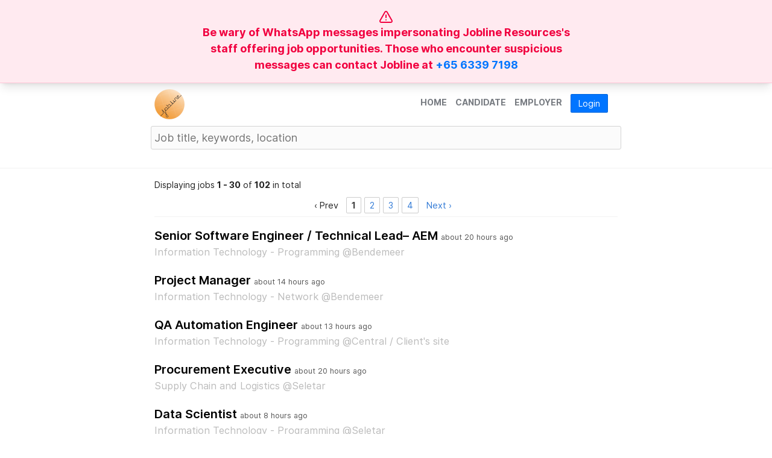

--- FILE ---
content_type: text/html; charset=utf-8
request_url: https://www.jobline.com.sg/p/jobs
body_size: 3753
content:
<!doctype html>
<html lang="en">
  <head>
    <meta charset="utf-8">
    <meta http-equiv="X-UA-Compatible" content="IE=edge">
    <link rel="shortcut icon" type="image/x-icon" href="/assets/favicon-981ec1d1552b381d0b0591fb64e28e1a225cb8a66ce6b6804a0debd1c6d11081.ico?v=1" />
    <meta name="viewport" content="width=device-width, initial-scale=1">
    <meta name="description" content="Jobline is a place where talent meets passion. Find jobs and get hired. Manage payroll. Executive Search.">
    <meta name="HandheldFriendly" content="True">
    <meta name="MobileOptimized" content="320">
    <meta http-equiv="cleartype" content="on">
    <title>Search jobs - Jobline</title>
    <link rel="stylesheet" media="screen" href="/assets/application-e9cdf657dac47539ad5271e37e85a36462a5e77d80a7fb572969f0b5fc0d1b7b.css" />
  </head>
  <section class="layout mod no-top-border-radius" id="main">
    
  </section>
  <body class="landing">
    <!-- Use this div to show important notices on top of the page -->
    <!-- You can show or hide the div with the "display:none" style -->
    <div style="background: #FFEAF0; color: #F1003F; padding: 1rem; text-align: center; box-shadow: 0 10px 15px -3px rgb(0 0 0 / 0.1), 0 4px 6px -4px rgb(0 0 0 / 0.1); border-bottom: 1px solid #FFC7D7;">
      <div style="display: flex; align-items: center; gap: 8px; place-content: center;">
        <div style="width: 650px; display: flex; flex-direction: column; align-items: center; gap: 4px;">
          <svg style="flex: none;" xmlns="http://www.w3.org/2000/svg" width="24" height="24" viewBox="0 0 24 24" fill="none" stroke="currentColor" stroke-width="2" stroke-linecap="round" stroke-linejoin="round"><path d="m21.73 18-8-14a2 2 0 0 0-3.48 0l-8 14A2 2 0 0 0 4 21h16a2 2 0 0 0 1.73-3"/><path d="M12 9v4"/><path d="M12 17h.01"/></svg>
          <strong style="font-size: 18px;">
            Be wary of WhatsApp messages impersonating Jobline Resources's staff offering job opportunities. Those who encounter suspicious messages can contact Jobline at <a style="color: #0076FF; font-weight: bold;" href="tel:+65 6339 7198">+65 6339 7198</a>
          </strong>
        </div>
      </div>
    </div>

    <header class="primary-nav bottom-up">
  <div class="content" style="display: flex; align-items: center; justify-content: space-between; width: 100%;">
    <div style="width: 50px; padding-top: 10px">
      <a href="/">
        <img class="jobline-logo" src="/assets/landing/jobline_logo-0d87a8d9a5d95a9fa2f0b269a644257994b9e56210a044d7621bcf64482d799e.png" />
</a>    </div>

    <nav><ul><li><a href="/">Home</a></li><li><a href="/candidate">Candidate</a></li><li><a href="/client">Employer</a></li><li><a class="btn btn-blue flat-btn" href="/login">Login</a></li></ul></nav>
  </div>

  <div class="content title-header title-header-no-logo">
    <form class="landing inline" action="/p/jobs" accept-charset="UTF-8" method="get">
      <input type="text" name="q" id="q" placeholder="Job title, keywords, location" />
</form>  </div>
</header>

<div class="content">

  <section class="job-result">
    <header class="clearfix">
      <div class="paging">
        <div class="found">Displaying jobs <b>1&nbsp;-&nbsp;30</b> of <b>102</b> in total</div>
          <nav class="pagination">
    
    <span class="prev">
  &lsaquo; Prev
</span>

        <span class="page current">
  1
</span>

        <span class="page">
  <a rel="next" href="/p/jobs?page=2">2</a>
</span>

        <span class="page">
  <a href="/p/jobs?page=3">3</a>
</span>

        <span class="page">
  <a href="/p/jobs?page=4">4</a>
</span>

    <span class="next">
  <a rel="next" href="/p/jobs?page=2">Next &rsaquo;</a>
</span>

    <span class="last">
  <a href="/p/jobs?page=4">Last &raquo;</a>
</span>

  </nav>

      </div>
    </header>


    <ul>
          <li>
            <h2 style="font-weight: 600;">
                <a href="/p/jobs/JD25942">Senior Software Engineer / Technical Lead– AEM</a>

              <time datetime="2026-01-20 10:51:23 +0800">about 20 hours ago</time>
            </h2>
            <div class="job-info">
              Information Technology - Programming @Bendemeer
            </div>
          </li>
          <li>
            <h2 style="font-weight: 600;">
                <a href="/p/jobs/JD26316">Project Manager</a>

              <time datetime="2026-01-20 17:26:10 +0800">about 14 hours ago</time>
            </h2>
            <div class="job-info">
              Information Technology - Network @Bendemeer
            </div>
          </li>
          <li>
            <h2 style="font-weight: 600;">
                <a href="/p/jobs/JD26262">QA Automation Engineer</a>

              <time datetime="2026-01-20 18:04:50 +0800">about 13 hours ago</time>
            </h2>
            <div class="job-info">
              Information Technology - Programming @Central / Client&#39;s site
            </div>
          </li>
          <li>
            <h2 style="font-weight: 600;">
                <a href="/p/jobs/JD26036">Procurement Executive</a>

              <time datetime="2026-01-20 11:15:18 +0800">about 20 hours ago</time>
            </h2>
            <div class="job-info">
              Supply Chain and Logistics @Seletar
            </div>
          </li>
          <li>
            <h2 style="font-weight: 600;">
                <a href="/p/jobs/JD26315">Data Scientist</a>

              <time datetime="2026-01-20 22:48:50 +0800">about 8 hours ago</time>
            </h2>
            <div class="job-info">
              Information Technology - Programming @Seletar
            </div>
          </li>
          <li>
            <h2 style="font-weight: 600;">
                <a href="/p/jobs/JD25391">Internal Communication Manager</a>

              <time datetime="2026-01-20 18:04:57 +0800">about 13 hours ago</time>
            </h2>
            <div class="job-info">
              Sales &amp; Marketing @Changi
            </div>
          </li>
          <li>
            <h2 style="font-weight: 600;">
                <a href="/p/jobs/JD26314">Equipment Control Software Engineer</a>

              <time datetime="2026-01-20 22:49:11 +0800">about 8 hours ago</time>
            </h2>
            <div class="job-info">
              Information Technology - Programming @Science Park
            </div>
          </li>
          <li>
            <h2 style="font-weight: 600;">
                <a href="/p/jobs/JD26313">Executive / Senior Executive / Assistant Manager</a>

              <time datetime="2026-01-19 15:40:06 +0800">1 day ago</time>
            </h2>
            <div class="job-info">
              General Admin @Alexandra
            </div>
          </li>
          <li>
            <h2 style="font-weight: 600;">
                <a href="/p/jobs/JD26312">IAM Engineer / Consultant</a>

              <time datetime="2026-01-20 22:47:48 +0800">about 8 hours ago</time>
            </h2>
            <div class="job-info">
              Information Technology - Security @Alexandra
            </div>
          </li>
          <li>
            <h2 style="font-weight: 600;">
                <a href="/p/jobs/JD26311">Application Support Manager</a>

              <time datetime="2026-01-20 17:24:28 +0800">about 14 hours ago</time>
            </h2>
            <div class="job-info">
              Information Technology - Programming @Central / Client&#39;s site
            </div>
          </li>
          <li>
            <h2 style="font-weight: 600;">
                <a href="/p/jobs/JD21699">Operations Lead, Service Delivery / Service Delivery Manager</a>

              <time datetime="2026-01-20 16:39:01 +0800">about 15 hours ago</time>
            </h2>
            <div class="job-info">
              Information Technology - System @Central Area
            </div>
          </li>
          <li>
            <h2 style="font-weight: 600;">
                <a href="/p/jobs/JD25065">Infra Tech Support Practitioner (SAP)</a>

              <time datetime="2026-01-16 09:22:21 +0800">5 days ago</time>
            </h2>
            <div class="job-info">
              Information Technology - System @Central / Client&#39;s site
            </div>
          </li>
          <li>
            <h2 style="font-weight: 600;">
                <a href="/p/jobs/JD26310">Marketing Operations Specialist</a>

              <time datetime="2026-01-20 17:18:54 +0800">about 14 hours ago</time>
            </h2>
            <div class="job-info">
              Sales &amp; Marketing @Ang Mo Kio
            </div>
          </li>
          <li>
            <h2 style="font-weight: 600;">
                <a href="/p/jobs/JD25559">System Engineer</a>

              <time datetime="2026-01-16 16:43:32 +0800">5 days ago</time>
            </h2>
            <div class="job-info">
              Information Technology - Security @Ang Mo Kio
            </div>
          </li>
          <li>
            <h2 style="font-weight: 600;">
                <a href="/p/jobs/JD26008">Security Engineer</a>

              <time datetime="2026-01-20 15:17:48 +0800">about 16 hours ago</time>
            </h2>
            <div class="job-info">
              Information Technology - Security @Jalan Boon Lay
            </div>
          </li>
          <li>
            <h2 style="font-weight: 600;">
                <a href="/p/jobs/JD26191">Dept Manager cum Svc Delivery Manager</a>

              <time datetime="2026-01-20 16:00:59 +0800">about 15 hours ago</time>
            </h2>
            <div class="job-info">
              Engineering @Yishun
            </div>
          </li>
          <li>
            <h2 style="font-weight: 600;">
                <a href="/p/jobs/JD26309">Senior Full-Stacked Engineer</a>

              <time datetime="2026-01-19 17:41:18 +0800">1 day ago</time>
            </h2>
            <div class="job-info">
              Information Technology - Programming @Ang Mo Kio
            </div>
          </li>
          <li>
            <h2 style="font-weight: 600;">
                <a href="/p/jobs/JD26174">Assistant Manager–Manager, Strategy Planning</a>

              <time datetime="2026-01-19 15:41:19 +0800">1 day ago</time>
            </h2>
            <div class="job-info">
              Sales &amp; Marketing @Jurong East
            </div>
          </li>
          <li>
            <h2 style="font-weight: 600;">
                <a href="/p/jobs/JD26277">Maintenance Engineer</a>

              <time datetime="2026-01-20 18:09:27 +0800">about 13 hours ago</time>
            </h2>
            <div class="job-info">
              Information Technology - System @River Valley Road
            </div>
          </li>
          <li>
            <h2 style="font-weight: 600;">
                <a href="/p/jobs/JD25481">Pega Build Lead / Senior Developer</a>

              <time datetime="2026-01-08 09:41:16 +0800">13 days ago</time>
            </h2>
            <div class="job-info">
              Information Technology - Programming @Central / Client&#39;s site
            </div>
          </li>
          <li>
            <h2 style="font-weight: 600;">
                <a href="/p/jobs/JD26307">HR Manager</a>

              <time datetime="2026-01-20 16:17:10 +0800">about 15 hours ago</time>
            </h2>
            <div class="job-info">
              Human Resources @Depot Road
            </div>
          </li>
          <li>
            <h2 style="font-weight: 600;">
                <a href="/p/jobs/JD26279">Mulesoft Integration Architect</a>

              <time datetime="2026-01-15 17:02:42 +0800">6 days ago</time>
            </h2>
            <div class="job-info">
              Information Technology - Programming @Central / Woodlands
            </div>
          </li>
          <li>
            <h2 style="font-weight: 600;">
                <a href="/p/jobs/JD26306">Software Engineer</a>

              <time datetime="2026-01-19 17:09:13 +0800">1 day ago</time>
            </h2>
            <div class="job-info">
              Information Technology - Programming @Jurong East
            </div>
          </li>
          <li>
            <h2 style="font-weight: 600;">
                <a href="/p/jobs/JD26099">Project Assurance Manager</a>

              <time datetime="2026-01-19 17:01:08 +0800">1 day ago</time>
            </h2>
            <div class="job-info">
              Information Technology - System @East
            </div>
          </li>
          <li>
            <h2 style="font-weight: 600;">
                <a href="/p/jobs/JD26305">Security Specialist (6 months extendable)</a>

              <time datetime="2026-01-20 16:03:52 +0800">about 15 hours ago</time>
            </h2>
            <div class="job-info">
              Information Technology - Security @Central / Client&#39;s site
            </div>
          </li>
          <li>
            <h2 style="font-weight: 600;">
                <a href="/p/jobs/JD26304">Senior Assistant Manager (Software Developer / Fleet Management Engineer), Artificial Intelligence Office</a>

              <time datetime="2026-01-19 09:51:48 +0800">2 days ago</time>
            </h2>
            <div class="job-info">
              Information Technology - Programming @Near Kent Ridge MRT
            </div>
          </li>
          <li>
            <h2 style="font-weight: 600;">
                <a href="/p/jobs/JD26303">Senior Assistant Manager (Data Science Engineer), Artificial Intelligence Office</a>

              <time datetime="2026-01-16 11:15:03 +0800">5 days ago</time>
            </h2>
            <div class="job-info">
              Information Technology - Programming @Near Kent Ridge MRT
            </div>
          </li>
          <li>
            <h2 style="font-weight: 600;">
                <a href="/p/jobs/JD26301">IT Network Engineer, Maintenance</a>

              <time datetime="2026-01-20 16:58:53 +0800">about 14 hours ago</time>
            </h2>
            <div class="job-info">
              Information Technology - Network @Yishun
            </div>
          </li>
          <li>
            <h2 style="font-weight: 600;">
                <a href="/p/jobs/JD26300">Web Crawler Developer (Azure Stack)</a>

              <time datetime="2026-01-20 17:21:45 +0800">about 14 hours ago</time>
            </h2>
            <div class="job-info">
              Information Technology - Programming @Central / Client&#39;s site
            </div>
          </li>
          <li>
            <h2 style="font-weight: 600;">
                <a href="/p/jobs/JD26299">Senior Embedded Software Engineer</a>

              <time datetime="2026-01-20 10:56:45 +0800">about 20 hours ago</time>
            </h2>
            <div class="job-info">
              Information Technology - Programming @Ang Mo Kio
            </div>
          </li>
    </ul>

    <div class="paging-footer">
      <div class="paging">
          <nav class="pagination">
    
    <span class="prev">
  &lsaquo; Prev
</span>

        <span class="page current">
  1
</span>

        <span class="page">
  <a rel="next" href="/p/jobs?page=2">2</a>
</span>

        <span class="page">
  <a href="/p/jobs?page=3">3</a>
</span>

        <span class="page">
  <a href="/p/jobs?page=4">4</a>
</span>

    <span class="next">
  <a rel="next" href="/p/jobs?page=2">Next &rsaquo;</a>
</span>

    <span class="last">
  <a href="/p/jobs?page=4">Last &raquo;</a>
</span>

  </nav>

      </div>
    </div>
  </section>

  <footer class="landing-footer">
  <ul>
    <li>Copyright &#169; 2009 &#8211; 2026 Jobline Resources Pte Ltd</li>
    <li>Registration Number: 200307890N</li>
    <li>License Number: 12C6060</li>
  </ul>
  <nav>
    <ul>
      <li><a href="/terms">Terms of Service</a></li>
      <li><a href="/privacy">Privacy Policy</a></li>
      <li><a href="/contact">Contact Us</a></li>
    </ul>
  </nav>
</footer>

</div>

    <script src="https://code.jquery.com/jquery-1.7.1.min.js"></script>
    <script src="/assets/application-1204f35e94e9173f058ebc93c0c06f64bc6d3b2ea7430efab649a88871350f22.js"></script>
    
        <script>
    var _gaq = _gaq || [];
    _gaq.push(['_setAccount', 'UA-19478262-1']);
    _gaq.push(['_trackPageview']);
    (function() {
      var ga = document.createElement('script'); ga.type = 'text/javascript'; ga.async = true;
      ga.src = ('https:' == document.location.protocol ? 'https://ssl' : 'http://www') + '.google-analytics.com/ga.js';
      var s = document.getElementsByTagName('script')[0]; s.parentNode.insertBefore(ga, s);
    })();
    </script>

  </body>
</html>


--- FILE ---
content_type: text/css
request_url: https://www.jobline.com.sg/assets/application-e9cdf657dac47539ad5271e37e85a36462a5e77d80a7fb572969f0b5fc0d1b7b.css
body_size: 64767
content:
html,body,div,span,object,iframe,h1,h2,h3,h4,h5,h6,p,blockquote,pre,abbr,address,cite,code,del,dfn,em,img,ins,kbd,q,samp,small,strong,sub,var,b,i,dl,dt,dd,ol,ul,li,fieldset,form,label,legend,table,caption,tbody,tfoot,thead,tr,th,td,article,aside,canvas,details,figcaption,figure,footer,header,hgroup,menu,nav,section,summary,time,mark,audio,video{margin:0;padding:0;border:0;outline:0;font-size:100%;vertical-align:baseline;background:transparent}article,aside,details,figcaption,figure,footer,header,hgroup,menu,nav,section{display:block}body{line-height:1;font:13px/1.231 sans-serif;*font-size:small;color:#222}nav ul{margin:0;list-style:none;list-style-image:none}blockquote,q{quotes:none}blockquote:before,blockquote:after,q:before,q:after{content:'';content:none}h1,h2,h3,h4,h5,h6{-webkit-font-smoothing:antialiased;text-rendering:optimizeLegibility}ins{background-color:#ff9;color:#000;text-decoration:none}mark{background-color:#ff9;color:#000;font-style:italic;font-weight:bold}del{text-decoration:line-through}abbr[title],dfn[title]{border-bottom:1px dotted;cursor:help}table{border-collapse:collapse;border-spacing:0}hr{display:block;height:1px;border:0;border-top:1px solid #cccccc;margin:1em 0;padding:0}input,select{vertical-align:middle}textarea{overflow:auto}label,input[type='button'],input[type='submit'],input[type='image'],button{cursor:pointer}pre,code,kbd,samp{font-family:monospace, sans-serif}html{overflow-y:scroll}a{margin:0;padding:0;font-size:100%;vertical-align:baseline;background:transparent;color:#126eb6;text-decoration:none;border-bottom:1px solid transparent}a:hover,a:active{outline:none}a.u-link:hover{border-bottom:1px solid #126eb6}button,input,select,textarea{margin:0}input[type='radio']{vertical-align:text-bottom}input[type='checkbox']{vertical-align:bottom}.ie7 input[type='checkbox']{vertical-align:baseline}.ie6 input{vertical-align:text-bottom}.ie6 legend,.ie7 legend{margin-left:-7px}button{width:auto;overflow:visible}.ie7 img{-ms-interpolation-mode:bicubic}.ir{display:block;text-indent:-999em;overflow:hidden;background-repeat:no-repeat;text-align:left;direction:ltr}.hidden{display:none;visibility:hidden}.mod:before,.mod:after{content:'\0020';display:block;height:0;visibility:hidden}.mod:after{clear:both}.mod{zoom:1}@font-face{font-family:'IBM Plex Sans';src:url("/assets/fonts/ibmplexsans-bold-webfont-e419f836fbbeb95a4842261f7243a95e442d742b15114ac262d08b08a5b1e391.woff2") format("woff2"),url("/assets/fonts/ibmplexsans-bold-webfont-9ef381fb73c2cf0c21e35a00da643f9b687d1b9491076a41148be5040c41d5b9.woff") format("woff");font-weight:bold;font-style:normal}@font-face{font-family:'IBM Plex Sans';src:url("/fontsibmplexsans-bolditalic-webfont.woff2") format("woff2"),url("/assets/fonts/ibmplexsans-bolditalic-webfont-8c208e4471d4e3d98f5d50ff7fccd87ff1b520ce5fe9e1caee508bafaff27164.woff") format("woff");font-weight:bold;font-style:italic}@font-face{font-family:'IBM Plex Sans';src:url("/assets/fonts/ibmplexsans-semibold-webfont-ed80442683dc75ac9ddd8a5e736725f5eeb45d73113e621ee3f2a8355bccc88a.woff2") format("woff2"),url("/assets/fonts/ibmplexsans-semibold-webfont-15648a902f1dd64d434ba60a7f78c7e389917a6cb6ee3e0b4623390536856a67.woff") format("woff");font-weight:600;font-style:normal}@font-face{font-family:'IBM Plex Sans';src:url("/assets/fonts/ibmplexsans-semibolditalic-webfont-b3e992aea4c43b89bebe93cc786e15dd5a00353b06373099226b4b643d52a440.woff2") format("woff2"),url("/assets/fonts/ibmplexsans-semibolditalic-webfont-3bb669667d31bb0e8b776462b08a45ad1823746070f7ab47f3f8ef524d981ca7.woff") format("woff");font-weight:600;font-style:italic}@font-face{font-family:'IBM Plex Sans';src:url("/assets/fonts/ibmplexsans-text-webfont-a68d9b0f789a849dc4f5780e3d195eb3a1a61a3c02e69e29874b0610935c3425.woff2") format("woff2"),url("/assets/fonts/ibmplexsans-text-webfont-90518ee730d6b02c77109aefb7c24b14b677a29ddfee45ff3f7f1fb33dc7fbbe.woff") format("woff");font-weight:normal;font-style:normal}@font-face{font-family:'IBM Plex Sans';src:url("/assets/fonts/ibmplexsans-textitalic-webfont-37d907f4b9b916a288bae5973414234b02adccddd2a690c872c021ebef6522d7.woff2") format("woff2"),url("/assets/fonts/ibmplexsans-textitalic-webfont-805584e1e1f816676f25bd7531905bd8b659733a2af7800dd255c72266979429.woff") format("woff");font-weight:normal;font-style:italic}*,*::before,*::after{box-sizing:inherit}html{box-sizing:border-box;-ms-overflow-style:scrollbar;font-size:16px;touch-action:manipulation}body{font-family:-apple-system, system-ui, BlinkMacSystemFont, 'Helvetica Neue', 'Roboto', 'Segoe UI', Arial, sans-serif;font-size:90%;line-height:1.5}.DayPickerInput input,input[type=tel],input[type='email'],input[type='text'],input[type='password'],input[type=date],textarea{border-radius:2px;font:normal 100% "Helvetica Neue", Helvetica, Arial, sans-serif;line-height:1.5em;color:#555;resize:none;margin:0;padding:3px;background-color:#fff;background-image:none;background-clip:padding-box;border:1px solid #ccc;border-radius:0.125rem}.DayPickerInput input:focus,input[type=tel]:focus,input[type='email']:focus,input[type='text']:focus,input[type='password']:focus,input[type=date]:focus,textarea:focus{outline:none;background-color:#fff;border-color:#2188ff;box-shadow:inset 0 1px 2px rgba(0,0,0,0.075),0 0 0 0.1875rem rgba(0,117,255,0.3)}.DayPickerInput input:-moz-read-only,input[type=tel]:-moz-read-only,input[type='email']:-moz-read-only,input[type='text']:-moz-read-only,input[type='password']:-moz-read-only,input[type=date]:-moz-read-only,textarea:-moz-read-only{background-color:#e9ecef}.DayPickerInput input:disabled,.DayPickerInput input:read-only,input[type=tel]:disabled,input[type=tel]:read-only,input[type='email']:disabled,input[type='email']:read-only,input[type='text']:disabled,input[type='text']:read-only,input[type='password']:disabled,input[type='password']:read-only,input[type=date]:disabled,input[type=date]:read-only,textarea:disabled,textarea:read-only{background-color:#e9ecef}fieldset{display:contents}.highlight{background:#FFFA9F}.layout{margin:0 auto;width:1024px}.new-layout{position:relative;margin:10px auto 0 auto;width:1024px;background-color:white;z-index:10;border-top-left-radius:3px;border-top-right-radius:3px}.info{font:normal 90% "Helvetica Neue", Helvetica, Arial, sans-serif;line-height:1.5em;background:url(/assets/info-d7ec7186aa4873d866db45822ac92d9bc227895066c25e54bd082b0bc3e73485.svg) left no-repeat;padding-left:22px;color:#888;font-style:italic}.info a{text-decoration:underline}.flash{display:none;cursor:pointer;background:#fefbda;border-top:none;color:#534e2e;box-shadow:0 8px 24px rgba(0,0,0,0.2);width:900px;font-size:18px;-webkit-font-smoothing:antialiased;position:absolute;left:62px;z-index:6}.flash .msg{padding:20px;padding-left:50px}.flash .error{background:#ffe5e5 url(/assets/c-warning-a05b2880a417cb6d26771a44eb6b736dce1ce1d1dfed043eb09bab0f620c67c2.svg) 20px 20px no-repeat;background-size:20px 20px;color:#A94447}.flash .success{background:#d4edda url(/assets/ob-ok-4bbcec1b1cd18fc1b396e241ca88f196d5c375f87b8e288bc7cc9689bef99780.svg) 20px 25px no-repeat;color:#155724}.flash .alert{background:url(/assets/alert-b98e71420e9996cb48a1bbac5359307609b1d296fa2929d56a16c0f53b8a501c.svg) 20px 20px no-repeat}.flash .notice{background:url(/assets/notice-e9312c28653165eca66b893393b73f82e58c8de9ab1d31a9d9cea5ac3dff1d2e.svg) 10px 11px no-repeat;background-size:16px 16px}body#jobline_application{background:#fef9f3}header#masthead{position:relative;height:60px;padding:10px 0;z-index:10}header#masthead h1{background:url(/assets/logo_1-6eccd1a3d0a7f5cff27ea9f5974d19e4bf987a268803f29cd37b8ef530661657.png) no-repeat;width:58px;height:58px}header#masthead a.logo{position:relative;left:15px;top:10px}header#masthead nav.sec{position:absolute;top:24px;right:10px}header#masthead nav.sec a.settings{position:relative;z-index:12;display:block;background:url(/assets/gear-05142cdfdc4a83f48c4678dfb662f2b60e21258f8e7cc04d476a3eb404fb8fc3.svg) center center no-repeat;width:16px;height:16px;text-indent:-999em;padding:5px;border:1px solid transparent;transition:0.15s linear all}header#masthead nav.sec a.pop{background:#fff url(/assets/gear-05142cdfdc4a83f48c4678dfb662f2b60e21258f8e7cc04d476a3eb404fb8fc3.svg) center center no-repeat;transform:rotate(90deg);transition:transform 0.15s linear}header#masthead nav.sec ul{display:none;position:absolute;right:0;top:22px;border:1px solid #ccc;padding:3px 0;background:#fff;z-index:11}header#masthead nav.sec ul li{border-radius:0px}header#masthead nav.sec ul li a{font-weight:normal;font-size:90%;color:#000;display:block;padding:1px 4px;line-height:130%;border-top:1px solid #fff;border-bottom:1px solid #fff;position:relative}header#masthead nav.sec ul li a:hover{background:#D8605C;color:#fff}header#masthead nav.primary{position:absolute;right:50px;bottom:15px;-webkit-user-select:none;-moz-user-select:none;-ms-user-select:none;user-select:none;-webkit-font-smoothing:antialiased}header#masthead nav.primary li{margin-left:8px;float:left;position:relative}header#masthead nav.primary li a{display:block;padding:3px 10px;font-weight:bold;color:#222;transition:background-color 0.15s ease-in-out}header#masthead nav.primary li a.current{background-color:#222;color:#fff;border-radius:2px}header#masthead nav.primary li a.has_sub{padding-right:16px}header#masthead nav.primary li span.pointer{background:url(/assets/sub_pointer-8ce81fafb1d5be634aaacd58fb1a4b44acb3b136b26eb934896e6a175e4712ed.svg) 0 0 no-repeat;width:13px;height:6px;display:block;position:absolute;right:0;top:12px}header#masthead nav.primary li ul.sub{position:absolute;z-index:10;background:#222;float:left;width:140px;padding:5px 0;display:none;box-shadow:1px 1px 25px 0 rgba(0,0,0,0.5)}header#masthead nav.primary li ul.sub li{margin-left:0}header#masthead nav.primary li ul.sub li a{width:140px;color:#dadada;font-weight:normal;font-size:12px;padding:1px 10px}header#masthead nav.primary li ul.sub li a:hover{background:#444;color:#fff}header#masthead nav.primary li ul.sub li a:active{background:#29313a}header#masthead nav.primary li ul.sub.agreements{width:160px}header#masthead nav.primary li ul.sub.agreements li a{width:160px}header#masthead nav.primary li ul.sub.jobs{width:130px}header#masthead nav.primary li ul.sub.jobs li a{width:130px}.home-logo{width:50px;height:50px;display:inline-block;text-indent:-99999px;position:relative;top:-6px;left:10px;background:url(/assets/home-logo@2x-47867df9df002af6d7bb3114329d1f0b6d21f576fd686e50f292e540986ceb1b.png) 0 0 no-repeat;background-size:50px 50px}header#masthead nav ul li:hover span.pointer,header#masthead nav ul li a.current+span.pointer{background:url(/assets/sub_pointer_white-8e716a0184618ba2693a397b11e01ed89e395006bbf99ebf1494b4c1dce70b71.svg) 0 0 no-repeat}header#masthead nav ul li:hover a{background-color:#222;color:#fff;border-radius:2px}header#masthead nav ul li:hover a.has_sub{border-bottom-left-radius:0;border-bottom-right-radius:0}section#main{width:1024px;zoom:1;position:relative;background:#fff;z-index:1;border-radius:3px;border-top-left-radius:3px;border-top-right-radius:3px;box-shadow:1px 3px 8px rgba(39,44,49,0.03)}section#main.no-top-border-radius{border-top-left-radius:0;border-top-right-radius:0}section#splitview{display:flex;border-bottom-left-radius:3px;border-bottom-right-radius:3px;border-top:1px solid #dedede}section#splitview aside#action{border-bottom-left-radius:3px;float:left;width:221px;height:100%;min-height:300px}section#splitview aside#action h3{margin:0;padding:5px 10px;border-bottom:1px solid #dedede;background-color:#f2f2f2}section#splitview aside#action ul.navigator{list-style:none}section#splitview aside#action ul.navigator li:not(:last-child){border-bottom:1px solid #ECF0F1}section#splitview aside#action ul.navigator li:hover{background:#fdf5e8}section#splitview aside#action ul.navigator li:hover .pill{opacity:0.8}section#splitview aside#action ul.navigator li a{display:flex;align-items:center;position:relative;height:30px;line-height:30px;padding:3px 10px;color:#444;cursor:pointer;-webkit-user-select:none;-moz-user-select:none;-ms-user-select:none;user-select:none}section#splitview aside#action ul.navigator li.active a{display:flex;justify-content:space-between;align-items:center;height:30px;line-height:30px;background-color:#FDEED9;font-weight:bold}section#splitview aside#action ul.navigator li.active a .pill{opacity:1.0}section#splitview aside#action ul.roster li a span.calendar{background:url(/assets/roster-calendar-81e27d88fadf996c1c679b74ff6ce00806835bcc2b842c9358e8c4f5f50f21c8.svg) left center no-repeat;display:block;width:16px;height:16px;float:left;margin-right:3px;position:relative;top:4px}section#splitview aside#action ul.roster li.active a span.calendar{background:url(/assets/roster-calendar-81e27d88fadf996c1c679b74ff6ce00806835bcc2b842c9358e8c4f5f50f21c8.svg) left center no-repeat}section#splitview section#view{flex:1;position:relative;border-bottom-right-radius:3px;border-left:1px solid #d9dfe0;float:right;width:803px}section#splitview section#view .overlay{background:#f2f2f2;opacity:0.7;z-index:3;position:absolute;top:0;width:803px;height:100%;display:none}.pill{opacity:0.4;margin-left:auto;font:bold 85% "Helvetica Neue", Helvetica, Arial, sans-serif;line-height:1.5em;-webkit-font-smoothing:antialiased;color:#fff;text-align:center}.pill .l{background:#EF534F;box-shadow:0 1px 2px rgba(0,0,0,0.5) inset;float:left;width:29px;-webkit-border-top-left-radius:15px;-moz-border-radius-topleft:15px;-webkit-border-bottom-left-radius:15px;-moz-border-radius-bottomleft:15px;border-top-left-radius:15px;border-bottom-left-radius:15px}.pill .r{background:#0075ff;box-shadow:0 1px 2px rgba(0,0,0,0.5) inset;float:right;width:29px;-webkit-border-top-right-radius:15px;-moz-border-radius-topright:15px;-webkit-border-bottom-right-radius:15px;-moz-border-radius-bottomright:15px;border-top-right-radius:15px;border-bottom-right-radius:15px}.pill .counter{display:flex;width:24px;height:24px;padding:3px;align-content:center;align-items:center;justify-content:center;background:#EF534F;float:right;border-radius:15px}.pill:hover{opacity:1.0}.pill2{position:absolute;right:5px;margin-top:10px;width:480px;font:bold 85% "Helvetica Neue", Helvetica, Arial, sans-serif;line-height:1.5em;color:#fff;text-align:center}.pill2 .tl{color:#444;font-size:14px;font-weight:500;float:left;width:180px;margin-bottom:3px;padding-right:10px;text-align:right}.pill2 .l{float:left;width:30px;background:#EF534F;font-variant:tabular-nums;font-weight:normal;box-shadow:0 1px 2px rgba(0,0,0,0.5) inset;-webkit-border-top-left-radius:15px;-moz-border-radius-topleft:15px;-webkit-border-bottom-left-radius:15px;-moz-border-radius-bottomleft:15px;border-top-left-radius:15px;border-bottom-left-radius:15px}.pill2 .r{float:left;width:30px;background:#0075ff;font-variant:tabular-nums;font-weight:normal;box-shadow:0 1px 2px rgba(0,0,0,0.5) inset;-webkit-border-top-right-radius:15px;-moz-border-radius-topright:15px;-webkit-border-bottom-right-radius:15px;-moz-border-radius-bottomright:15px;border-top-right-radius:15px;border-bottom-right-radius:15px}#drawer.reports{width:600px;left:190px}#drawer.reports ol{padding-left:20px;padding-bottom:10px;border-bottom:1px solid #ccc}#drawer.reports ol li form{display:inline}#drawer.reports .cost_billing{padding-top:10px}#drawer.reports .cost_billing small{font-size:90%;color:#555;padding-bottom:5px;display:block}#drawer.leave,#drawer.reports{display:none;border-bottom-left-radius:3px;border-bottom-right-radius:3px;box-shadow:0px 1px 10px rgba(34,34,34,0.5);background:#fff;border:1px solid #aaa;border-top:none;position:absolute;top:-2px;z-index:10;padding:10px}#drawer.leave h2,#drawer.reports h2{font-size:120%;margin-bottom:1em}#drawer.leave .loading,#drawer.reports .loading{display:none;background:url(/assets/loading-e4d53caf5baa778b44c8b5a0a3c49c558141b16946aac270ce7e1cc2fe6b5394.gif) no-repeat;width:32px;height:32px;position:relative;left:284px}#drawer.leave form .mod,#drawer.reports form .mod{margin-bottom:5px}#drawer.leave form .mod.mod-bordered,#drawer.reports form .mod.mod-bordered{border-bottom:1px solid #ccc}#drawer.leave form .mod #covid_destination_panel,#drawer.reports form .mod #covid_destination_panel{display:inline-block;margin-bottom:5px}#drawer.leave form .make-flex,#drawer.reports form .make-flex{display:flex}#drawer.leave form .leave-attachment-upload,#drawer.reports form .leave-attachment-upload{text-align:left;width:100%;margin-bottom:5px}#drawer.leave form label,#drawer.leave form span.approver,#drawer.reports form label,#drawer.reports form span.approver{font-weight:bold;-webkit-font-smoothing:antialiased;float:left;width:130px;color:#666;padding-right:15px;text-align:right}#drawer.leave form span.approver,#drawer.reports form span.approver{float:none;color:#444}#drawer.leave form .action,#drawer.reports form .action{text-align:right;margin:1em -10px -10px -10px;padding:5px 10px;background:#eee;border-top:1px solid #ddd;border-bottom-left-radius:3px;border-bottom-right-radius:3px;font-size:100%}#drawer.leave form .cal-wrap,#drawer.reports form .cal-wrap{position:relative;margin:1em auto;width:450px}#drawer.leave form .cal-wrap #cal,#drawer.reports form .cal-wrap #cal{width:100%;border-color:#ccc}#drawer.leave form .cal-wrap #cal .title,#drawer.reports form .cal-wrap #cal .title{font-weight:normal;background:#f2f2f2}#drawer.leave form .cal-wrap #cal #cal_0,#drawer.reports form .cal-wrap #cal #cal_0{float:left}#drawer.leave form .cal-wrap #cal #cal_1,#drawer.reports form .cal-wrap #cal #cal_1{float:right}#drawer.leave form table.dates,#drawer.reports form table.dates{width:100%}#drawer.leave form table.dates td,#drawer.reports form table.dates td{padding:5px 0;border-bottom:1px solid #ccc}#drawer.leave form table.dates td.date,#drawer.reports form table.dates td.date{font-weight:bold}#drawer.leave form table.dates td.unpaid_cb,#drawer.reports form table.dates td.unpaid_cb{position:relative;width:80px}#drawer.leave form table.dates td.unpaid_cb label,#drawer.reports form table.dates td.unpaid_cb label{font-weight:normal;display:inline;width:60px;float:none;padding-left:5px}#drawer.leave form table.dates td.unpaid_cb input[type='checkbox'],#drawer.reports form table.dates td.unpaid_cb input[type='checkbox']{position:relative;top:-4px}#drawer.leave form table.dates td.details,#drawer.reports form table.dates td.details{width:70px}#drawer.leave form table.dates tr:last-child td,#drawer.reports form table.dates tr:last-child td{border-bottom:none;padding-bottom:30px}#drawer.leave form table.dates .date .ts-tooltip.has-holiday,#drawer.reports form table.dates .date .ts-tooltip.has-holiday{position:absolute;margin-top:-2px}#drawer.leave form table.dates .date .ts-tooltip-text,#drawer.reports form table.dates .date .ts-tooltip-text{left:150%;top:0;width:-webkit-max-content;width:-moz-max-content;width:max-content}#drawer.leave form table.dates .date .ts-tooltip-text:before,#drawer.leave form table.dates .date .ts-tooltip-text:after,#drawer.reports form table.dates .date .ts-tooltip-text:before,#drawer.reports form table.dates .date .ts-tooltip-text:after{top:47%}#drawer.leave form table.dates .date .has-holiday[data-holiday-event],#drawer.reports form table.dates .date .has-holiday[data-holiday-event]{height:24px;width:24px;margin-left:8px;border:none;background:url(/assets/holiday-new-year-76b623bb61cbf9fde3fa5b94845aac7184b2fa53215286b53f7a2f45487696cf.png) left no-repeat}#drawer.leave form table.dates .date .has-holiday[data-holiday-event*="New Year's Day"],#drawer.reports form table.dates .date .has-holiday[data-holiday-event*="New Year's Day"]{background:url(/assets/holiday-new-year-76b623bb61cbf9fde3fa5b94845aac7184b2fa53215286b53f7a2f45487696cf.png) left no-repeat;background-size:24px}#drawer.leave form table.dates .date .has-holiday[data-holiday-event*="Chinese New Year"],#drawer.reports form table.dates .date .has-holiday[data-holiday-event*="Chinese New Year"]{background:url(/assets/holiday-chinese-new-year-47fa42786cf3a4692c40788f627b5342f4938d5cf6164fe2b9ecc0423ad417e6.png) left no-repeat;background-size:24px}#drawer.leave form table.dates .date .has-holiday[data-holiday-event*="Good Friday"],#drawer.reports form table.dates .date .has-holiday[data-holiday-event*="Good Friday"]{background:url(/assets/holiday-good-friday-4d3911692d48b15f76867c1fc2da9e6044fe116beac35e09803c2849b3e7b072.png) left no-repeat;background-size:24px}#drawer.leave form table.dates .date .has-holiday[data-holiday-event*="Labour Day"],#drawer.reports form table.dates .date .has-holiday[data-holiday-event*="Labour Day"]{background:url(/assets/holiday-labour-day-a0d972f96e4c7d0093c3d0b67c2e57d80a163b73e6121d72a6bfe86d8c5d904e.png) left no-repeat;background-size:24px}#drawer.leave form table.dates .date .has-holiday[data-holiday-event*="Vesak Day"],#drawer.reports form table.dates .date .has-holiday[data-holiday-event*="Vesak Day"]{background:url(/assets/holiday-vesak-day-36ff398f52755dcd7d1535ff526cd865a272642a257b3a318b6ab815108b49e3.png) left no-repeat;background-size:24px}#drawer.leave form table.dates .date .has-holiday[data-holiday-event*="Hari Raya Puasa"],#drawer.reports form table.dates .date .has-holiday[data-holiday-event*="Hari Raya Puasa"]{background:url(/assets/holiday-hari-raya-puasa-b70f7a750d0f72f74ae063156527a24206ab5542898725e62cafe3379e6158bf.png) left no-repeat;background-size:24px}#drawer.leave form table.dates .date .has-holiday[data-holiday-event*="National Day"],#drawer.reports form table.dates .date .has-holiday[data-holiday-event*="National Day"]{background:url(/assets/holiday-national-day-ec25e0ccd2fc8d259c96c771659555bb929a60a2aea82dcccdeca84be6a4e805.png) left no-repeat;background-size:24px}#drawer.leave form table.dates .date .has-holiday[data-holiday-event*="Hari Raya Haji"],#drawer.reports form table.dates .date .has-holiday[data-holiday-event*="Hari Raya Haji"]{background:url(/assets/holiday-hari-raya-haji-2f338401231906ce3f535d9e91805838c816a196e4051bedb3b6c94e474c60ba.png) left no-repeat;background-size:24px}#drawer.leave form table.dates .date .has-holiday[data-holiday-event*="Deepavali"],#drawer.reports form table.dates .date .has-holiday[data-holiday-event*="Deepavali"]{background:url(/assets/holiday-deepavali-e6fd361070e848940e91454d72884456d3635c21e4f026d1e95e2368b012337c.png) left no-repeat;background-size:24px}#drawer.leave form table.dates .date .has-holiday[data-holiday-event*="Christmas Day"],#drawer.reports form table.dates .date .has-holiday[data-holiday-event*="Christmas Day"]{background:url(/holiday-christmas-day.png) left no-repeat;background-size:24px}#drawer.leave form table.dates .date .has-holiday[data-holiday-event*="Polling Day"],#drawer.reports form table.dates .date .has-holiday[data-holiday-event*="Polling Day"]{background:url(/assets/holiday-polling-day-5b7d83ead7fc6c9807ab206ad58779d9baf6d4efbfc0dff36653852234cd7427.png) left no-repeat;background-size:24px}#drawer.leave{width:600px;left:106.5px}#drawer.leave p.load_msg{text-align:center;margin-top:5px}#drawer.leave p.success{padding-top:16px;font-size:140%;line-height:130%;color:#57B000;width:500px;margin:0 auto;text-align:center;margin-bottom:20px}#drawer.leave p.missing{background:url(/assets/alert-b98e71420e9996cb48a1bbac5359307609b1d296fa2929d56a16c0f53b8a501c.svg) center 10px no-repeat;padding-top:35px;font-size:140%;line-height:130%;color:#4d4d4d;width:500px;margin:0 auto;text-align:center;text-shadow:0 1px 0 #fff;-webkit-font-smoothing:antialiased;margin-bottom:20px}#drawer.leave table.dates{width:100%;margin:0 auto}#drawer.leave table.dates td{padding:5px 0;border-bottom:1px solid #eee;text-align:right}#drawer.leave table.dates td.date{font-weight:bold;text-align:left;width:150px}#drawer.leave table.dates td.details{width:70px}#drawer.leave table.dates td.duplicate{color:red}#drawer.leave table.dates td.unpaid_cb .leave-unpaid-label{padding:0 0 0 20px}#drawer.leave table.dates td.unpaid_cb .leave-unpaid-label.paid{background:url(/assets/check-round-e616b85c4580077f01cc8086af48e76e67419f917554d24108cef77ece506fe9.svg) left center no-repeat;color:#00b432}#drawer.leave table.dates td.unpaid_cb .leave-unpaid-label.unpaid{background:url(/assets/cancel-round-dfc9eb0e23455aed6ebc702c8cdf9c524cc180be29b8a91f8072871e721772f3.svg) left center no-repeat;background-size:17px 17px;color:red}.yui-skin-sam .yui-calendar td.calcell.holiday{background:yellow}.yui-skin-sam .yui-calendar td.calcell.half_days a{font-weight:bold;color:#3ba84b}.yui-skin-sam .yui-calendar td.calcell.taken a{font-weight:bold;color:#e63939}.yui-skin-sam .yui-calendar td.calcell.off_days a{color:#e0e0e0}section.project_details .paper-wrap{margin:2em auto 10px auto;width:504px;padding-top:5px}section.project_details .paper-wrap div.details{border:1px solid #b2b9bc;padding:10px 10px 10px 30px;background:#fff;border-bottom-left-radius:3px;border-bottom-right-radius:3px}section.project_details .paper-wrap div.details table{width:400px}section.project_details .paper-wrap div.details table td{padding:4px}section.project_details .paper-wrap div.details table td.label{width:150px;font-weight:bold;text-align:right;padding-right:30px}.line{border-bottom:1px solid #adadad}.project_cost_total{padding:10px;padding-bottom:1em}.project_cost_total p.small{font-size:90%;color:#555;margin-top:1em}.project_cost_total table{width:600px;margin:0 auto}.project_cost_total table td{text-align:center;width:200px;color:#00b432;font-weight:bold;font-size:130%;line-height:150%}.project_cost_total table td h2{color:#444;font-weight:normal;text-shadow:white 0 1px 0}.project_cost_total table td span{display:none}.project_cost_total table td span.all{display:block}.invoice_employment{position:relative}.invoice_employment h1{width:650px}.invoice_employment img.avatar{position:absolute;top:10px;right:10px}section#supplier-upload{position:relative}section#supplier-upload h1:last-child{border-top:none}section#supplier-upload .invoice-status{padding-top:20px}section#supplier-upload .invoice-status ul{margin:0 0 10px 0;list-style-type:none;border-bottom:2px solid #ECF0F1}section#supplier-upload .invoice-status ul li{padding:10px;display:inline-block}section#supplier-upload .invoice-status ul li a{font-size:14px;color:#BFBFBF;padding:10px;position:relative;top:1px}section#supplier-upload .invoice-status ul li a:hover{color:#444;border-bottom:2px solid #FF9600}section#supplier-upload .invoice-status ul li a.selected{color:#444;font-weight:bold;border-bottom:2px solid #FF9600}section#supplier-upload table.basic{margin-bottom:15px}section#supplier-upload table.basic th.supplier_upload,section#supplier-upload table.basic td.supplier_upload{text-align:right;width:15%;padding-left:1%;padding-right:1%}section#supplier-upload table.basic th.supplier_upload_invoice,section#supplier-upload table.basic td.supplier_upload_invoice{text-align:left;width:15%;padding-left:1%;padding-right:1%}section#supplier-upload table.basic th.supplier_upload_invoice_desc,section#supplier-upload table.basic td.supplier_upload_invoice_desc{text-align:left;width:35%;padding-left:1%;padding-right:1%}section#supplier-upload table.basic th.supplier_upload_doc,section#supplier-upload table.basic td.supplier_upload_doc{width:5%;padding-left:1%;padding-right:1%}section#supplier-upload table.basic th.supplier_upload_amount,section#supplier-upload table.basic td.supplier_upload_amount{text-align:right;width:15%;padding-right:2%;font-weight:bold}section#supplier-upload table.basic th.supplier_upload_status,section#supplier-upload table.basic td.supplier_upload_status{text-align:left;width:10%;padding-right:7%}section#supplier-upload table.basic .paid,section#supplier-upload table.basic .Paid{color:#00b432;font-weight:bold}section#supplier-upload table.basic .pending,section#supplier-upload table.basic .Pending{color:#F39C12;font-weight:bold}section#supplier-upload table.basic .approved{color:#00b432}section#supplier-upload table.basic .reject,section#supplier-upload table.basic .rejected{color:#EF534F;font-weight:bold}section#supplier-upload table.basic tr:last-child td{border-bottom:none}section#supplier-upload table.basic tr.total td{color:#00b432;font-weight:bold}section#supplier-upload table.basic td a.attachment{background:url(/assets/download-9b6414e12171540992302bf93e184016a9f4369a20b233cff555931e6f258ef0.svg) left center no-repeat;background-size:16px 16px;padding-left:18px}section#supplier-upload table.basic td a.roster_schedule_link{background:url(/assets/timesheet-with-clock-61ecba2835e8b2db0edb421daec38458b427b01f120fe865ee8660d4dedce919.svg) left center no-repeat;background-size:16px 16px;padding-left:18px}section#supplier-payment{position:relative}section#supplier-payment h1:last-child{border-top:none}section#supplier-payment .total_sum{padding:10px;border-bottom:1px solid #adadad;background:#fff;font-size:20px;text-align:center}section#supplier-payment .total_sum p.amount{color:#00b432;font-weight:bold;padding-top:10px}section#supplier-payment table.basic{margin-bottom:15px}section#supplier-payment table.basic th.supplier_payment,section#supplier-payment table.basic td.supplier_payment{text-align:right;width:7%;padding-left:1%;padding-right:1%}section#supplier-payment table.basic th.supplier_payment_invoice,section#supplier-payment table.basic td.supplier_payment_invoice{text-align:left;width:20%;padding-left:1%;padding-right:1%}section#supplier-payment table.basic th.supplier_payment_doc,section#supplier-payment table.basic td.supplier_payment_doc{width:7%;padding-left:1%;padding-right:1%}section#supplier-payment table.basic th.supplier_payment_amount,section#supplier-payment table.basic td.supplier_payment_amount{text-align:right;width:10%;padding-right:2%;font-weight:bold}section#supplier-payment table.basic th.supplier_payment_status,section#supplier-payment table.basic td.supplier_payment_status{text-align:left;width:5%}section#supplier-payment table.basic .paid,section#supplier-payment table.basic .Paid{color:#00b432;font-weight:bold}section#supplier-payment table.basic .pending,section#supplier-payment table.basic .Pending{color:#F39C12;font-weight:bold}section#supplier-payment table.basic tr:last-child td{border-bottom:none}section#supplier-payment table.basic tr.total td{color:#00b432;font-weight:bold}section#supplier-payment table.basic td a.attachment{background:url(/assets/download-9b6414e12171540992302bf93e184016a9f4369a20b233cff555931e6f258ef0.svg) left center no-repeat;background-size:16px 16px;padding-left:18px}section#supplier-payment table.basic td a.roster_schedule_link{background:url(/assets/timesheet-with-clock-61ecba2835e8b2db0edb421daec38458b427b01f120fe865ee8660d4dedce919.svg) left center no-repeat;background-size:16px 16px;padding-left:18px}section#leaves,section#invoices,section#invoice,section#timesheets{position:relative}section#leaves h1,section#leaves h2,section#invoices h1,section#invoices h2,section#invoice h1,section#invoice h2,section#timesheets h1,section#timesheets h2{border-bottom:1px solid #dedede;margin:0;-webkit-user-select:none;-moz-user-select:none;-ms-user-select:none;user-select:none;padding:5px 10px;background-color:#f2f2f2}section#leaves h1 input[type=checkbox],section#leaves h2 input[type=checkbox],section#invoices h1 input[type=checkbox],section#invoices h2 input[type=checkbox],section#invoice h1 input[type=checkbox],section#invoice h2 input[type=checkbox],section#timesheets h1 input[type=checkbox],section#timesheets h2 input[type=checkbox]{position:relative;top:-4px;margin-right:5px}section#leaves h1:not(:first-child),section#invoices h1:not(:first-child),section#invoice h1:not(:first-child),section#timesheets h1:not(:first-child){border-top:1px solid #dedede}section#leaves h1:last-child,section#invoices h1:last-child,section#invoice h1:last-child,section#timesheets h1:last-child{border-top:none}section#leaves .timesheets_group:not(:first-child) h1,section#invoices .timesheets_group:not(:first-child) h1,section#invoice .timesheets_group:not(:first-child) h1,section#timesheets .timesheets_group:not(:first-child) h1{border-top:1px solid #dedede}section#leaves table.basic,section#invoices table.basic,section#invoice table.basic,section#timesheets table.basic{margin-bottom:15px}section#leaves table.basic td.day,section#leaves table.basic td.id,section#leaves table.basic td.title,section#invoices table.basic td.day,section#invoices table.basic td.id,section#invoices table.basic td.title,section#invoice table.basic td.day,section#invoice table.basic td.id,section#invoice table.basic td.title,section#timesheets table.basic td.day,section#timesheets table.basic td.id,section#timesheets table.basic td.title{font-weight:bold}section#leaves table.basic td.status,section#invoices table.basic td.status,section#invoice table.basic td.status,section#timesheets table.basic td.status{width:50px;text-align:right;font-size:85%;font-weight:bold;vertical-align:top}section#leaves table.basic td.approved,section#invoices table.basic td.approved,section#invoice table.basic td.approved,section#timesheets table.basic td.approved{color:#00b432}section#leaves table.basic td.rejected,section#leaves table.basic td.cancelled,section#leaves table.basic td.cancel,section#leaves table.basic td.cancelling,section#invoices table.basic td.rejected,section#invoices table.basic td.cancelled,section#invoices table.basic td.cancel,section#invoices table.basic td.cancelling,section#invoice table.basic td.rejected,section#invoice table.basic td.cancelled,section#invoice table.basic td.cancel,section#invoice table.basic td.cancelling,section#timesheets table.basic td.rejected,section#timesheets table.basic td.cancelled,section#timesheets table.basic td.cancel,section#timesheets table.basic td.cancelling{color:#EF534F}section#leaves table.basic th.supplier_payment,section#leaves table.basic td.supplier_payment,section#invoices table.basic th.supplier_payment,section#invoices table.basic td.supplier_payment,section#invoice table.basic th.supplier_payment,section#invoice table.basic td.supplier_payment,section#timesheets table.basic th.supplier_payment,section#timesheets table.basic td.supplier_payment{text-align:left;width:15%;padding-left:1%;padding-right:1%}section#leaves table.basic th.supplier_payment_doc,section#leaves table.basic td.supplier_payment_doc,section#invoices table.basic th.supplier_payment_doc,section#invoices table.basic td.supplier_payment_doc,section#invoice table.basic th.supplier_payment_doc,section#invoice table.basic td.supplier_payment_doc,section#timesheets table.basic th.supplier_payment_doc,section#timesheets table.basic td.supplier_payment_doc{width:5%;padding-left:1%;padding-right:1%}section#leaves table.basic th.supplier_payment_amount,section#leaves table.basic td.supplier_payment_amount,section#invoices table.basic th.supplier_payment_amount,section#invoices table.basic td.supplier_payment_amount,section#invoice table.basic th.supplier_payment_amount,section#invoice table.basic td.supplier_payment_amount,section#timesheets table.basic th.supplier_payment_amount,section#timesheets table.basic td.supplier_payment_amount{text-align:right;width:15%;padding-right:7%}section#leaves table.basic th.supplier_payment_status,section#leaves table.basic td.supplier_payment_status,section#invoices table.basic th.supplier_payment_status,section#invoices table.basic td.supplier_payment_status,section#invoice table.basic th.supplier_payment_status,section#invoice table.basic td.supplier_payment_status,section#timesheets table.basic th.supplier_payment_status,section#timesheets table.basic td.supplier_payment_status{text-align:left;width:10%;padding-right:7%}section#leaves table.basic .paid,section#leaves table.basic .Paid,section#invoices table.basic .paid,section#invoices table.basic .Paid,section#invoice table.basic .paid,section#invoice table.basic .Paid,section#timesheets table.basic .paid,section#timesheets table.basic .Paid{color:#00b432;font-weight:bold}section#leaves table.basic .pending,section#leaves table.basic .Pending,section#invoices table.basic .pending,section#invoices table.basic .Pending,section#invoice table.basic .pending,section#invoice table.basic .Pending,section#timesheets table.basic .pending,section#timesheets table.basic .Pending{color:#F39C12;font-weight:bold}section#leaves table.basic .dollar,section#invoices table.basic .dollar,section#invoice table.basic .dollar,section#timesheets table.basic .dollar{text-align:right;width:100px}section#leaves table.basic .gst,section#invoices table.basic .gst,section#invoice table.basic .gst,section#timesheets table.basic .gst{width:150px}section#leaves table.basic .days,section#invoices table.basic .days,section#invoice table.basic .days,section#timesheets table.basic .days{color:#777;font-weight:normal}section#leaves table.basic tr:last-child td,section#invoices table.basic tr:last-child td,section#invoice table.basic tr:last-child td,section#timesheets table.basic tr:last-child td{border-bottom:none}section#leaves table.basic td.id .invoice_id,section#invoices table.basic td.id .invoice_id,section#invoice table.basic td.id .invoice_id,section#timesheets table.basic td.id .invoice_id{color:#777;font-weight:normal}section#leaves table.basic td.cb,section#invoices table.basic td.cb,section#invoice table.basic td.cb,section#timesheets table.basic td.cb{width:15px;text-align:center;vertical-align:top}section#leaves table.basic td.num_of_days,section#invoices table.basic td.num_of_days,section#invoice table.basic td.num_of_days,section#timesheets table.basic td.num_of_days{width:80px;text-align:right;font-size:95%;vertical-align:top}section#leaves table.basic tr.duplicates_expand td,section#invoices table.basic tr.duplicates_expand td,section#invoice table.basic tr.duplicates_expand td,section#timesheets table.basic tr.duplicates_expand td{color:#ccc}section#leaves table.basic td.title .details,section#invoices table.basic td.title .details,section#invoice table.basic td.title .details,section#timesheets table.basic td.title .details{color:#777;font-weight:normal}section#leaves table.basic td.datetime,section#invoices table.basic td.datetime,section#invoice table.basic td.datetime,section#timesheets table.basic td.datetime{width:80px}section#leaves table.basic tr.total td,section#invoices table.basic tr.total td,section#invoice table.basic tr.total td,section#timesheets table.basic tr.total td{color:#00b432;font-weight:bold}section#leaves table.basic td .wrap,section#invoices table.basic td .wrap,section#invoice table.basic td .wrap,section#timesheets table.basic td .wrap{position:relative;width:540px;float:left}section#leaves table.basic td p,section#invoices table.basic td p,section#invoice table.basic td p,section#timesheets table.basic td p{margin-bottom:10px}section#leaves table.basic td p:last-child,section#invoices table.basic td p:last-child,section#invoice table.basic td p:last-child,section#timesheets table.basic td p:last-child{margin-bottom:0}section#leaves table.basic td a.attachment,section#invoices table.basic td a.attachment,section#invoice table.basic td a.attachment,section#timesheets table.basic td a.attachment{background:url(/assets/download-9b6414e12171540992302bf93e184016a9f4369a20b233cff555931e6f258ef0.svg) left center no-repeat;padding-left:18px;font-size:13px;font-weight:normal;text-decoration:underline;margin-left:10px;opacity:0.5}section#leaves table.basic td a.attachment:hover,section#invoices table.basic td a.attachment:hover,section#invoice table.basic td a.attachment:hover,section#timesheets table.basic td a.attachment:hover{opacity:1}section#leaves table.basic td a.roster_schedule_link,section#invoices table.basic td a.roster_schedule_link,section#invoice table.basic td a.roster_schedule_link,section#timesheets table.basic td a.roster_schedule_link{background:url(/assets/timesheet-with-clock-61ecba2835e8b2db0edb421daec38458b427b01f120fe865ee8660d4dedce919.svg) left center no-repeat;padding-left:18px;font-size:13px;font-weight:normal;text-decoration:underline;margin-left:10px;opacity:0.5}section#leaves table.basic td a.roster_schedule_link:hover,section#invoices table.basic td a.roster_schedule_link:hover,section#invoice table.basic td a.roster_schedule_link:hover,section#timesheets table.basic td a.roster_schedule_link:hover{opacity:1}section#leaves table.basic td .action,section#invoices table.basic td .action,section#invoice table.basic td .action,section#timesheets table.basic td .action{width:120px;float:left}section#leaves table.basic td .action a.cancel,section#leaves table.basic td .action a.request-cancellation,section#invoices table.basic td .action a.cancel,section#invoices table.basic td .action a.request-cancellation,section#invoice table.basic td .action a.cancel,section#invoice table.basic td .action a.request-cancellation,section#timesheets table.basic td .action a.cancel,section#timesheets table.basic td .action a.request-cancellation{display:flex;align-items:center;font-size:13px;font-weight:normal;text-decoration:underline}section#leaves table.basic td .action a.cancel img,section#leaves table.basic td .action a.request-cancellation img,section#invoices table.basic td .action a.cancel img,section#invoices table.basic td .action a.request-cancellation img,section#invoice table.basic td .action a.cancel img,section#invoice table.basic td .action a.request-cancellation img,section#timesheets table.basic td .action a.cancel img,section#timesheets table.basic td .action a.request-cancellation img{margin-right:3px}section#leaves.approver .leaves_group h1{cursor:pointer;padding-right:10px;-webkit-user-select:none;-moz-user-select:none;-ms-user-select:none;user-select:none}section#leaves.approver .leaves_group h1 span.total_days{float:right}section#leaves.approver .ca_info{flex:1}section#leaves.approver .ca_info img{float:left;margin-right:10px}section#leaves.approver .ca_info h3{font-size:110%;font-weight:bold;color:#444}section#leaves.approver .ca_info .action{margin-top:3px}section#leaves.approver .ca_info .rejectPanel{display:none;margin-top:10px}section#leaves.approver .ca_info .rejectPanel label{display:block;font-weight:bold;color:#888;font-size:90%}section#leaves.approver .ca_info .rejectPanel textarea{width:100%}section#leaves.approver .ca_info.collapse{border-bottom:none}section#leaves.approver .ca-leaves-header{display:flex;justify-content:space-between;padding:10px;border-bottom:2px solid #ECF0F1}section#leaves.approver .ca-leaves-header .ca-leaves-table{padding-right:10px}.ca-leaves-summary-table{font-size:12px}.ca-leaves-summary-table th,.ca-leaves-summary-table td{padding:0 5px;border-bottom:1px solid #dedede}.ca-leaves-summary-table tr th:first-child,.ca-leaves-summary-table tr td:first-child{padding-left:0}.ca-leaves-summary-table tr th:last-child,.ca-leaves-summary-table tr td:last-child{padding-right:0}.ca-leaves-summary-table tbody>tr:last-child>td,.ca-leaves-summary-table tr.last td{border-bottom:none}.ca-leaves-inner-table{width:100%}.ca-leaves-inner-table th,.ca-leaves-inner-table td{padding:0 5px;border-bottom:1px solid #dedede}.ca-leaves-inner-table tr:first-child td{border-top:1px solid #dedede}.ca-leaves-inner-table td:nth-child(2){width:60px}.ca-leaves-inner-table td:nth-child(3){width:41px}.ca-leaves-inner-table tr:last-child td{border-bottom:none}.leave_loading{position:absolute;top:50px;left:368px;display:none;background:url(/assets/loader-cb0eafe39b5c071f9b2634a64da459b5b6a14d0b214272bb18e2acebc82d3e64.gif) no-repeat;width:32px;height:32px;margin:2em auto}.leave_table_wrap{position:relative}.leave_table_wrap .leave_loading.approver{background:url(/assets/loader-cb0eafe39b5c071f9b2634a64da459b5b6a14d0b214272bb18e2acebc82d3e64.gif) center top no-repeat;width:100px;top:5px;left:335px;text-align:center;padding-top:40px;margin-top:5px}section#timesheets .timesheets_group table.basic td.id{width:80px}section#timesheets .timesheets_group table.basic td.status{text-align:right;font-size:100%;font-weight:normal}section#timesheets .timesheets_group table.basic td.hrs{width:120px}.timesheet_action{background:#fff;border-bottom:2px solid #ECF0F1;padding:10px}.timesheet_action h2{color:#00b432;text-align:center}.timesheet_action h2.pending,.timesheet_action h2.rejected{color:red}.timesheet_action .action{margin:0 auto;width:600px;text-align:center}.timesheet_action .action input.reject{color:#fff;text-shadow:0 1px 0 #8f1111;text-decoration:none;font-weight:bold;border-radius:3px;box-shadow:0 1px 3px rgba(0,0,0,0.2);box-shadow:0 1px 0 #ec8585 inset,0 1px 0 #d7d6d4,-1px 0 1px rgba(255,255,255,0.1) inset;display:inline-block;cursor:pointer;padding:0 5px;border:1px solid #C72F2F;background:#DB6464;background-image:-o-linear-gradient(top, #DB6464, #CA4343);font:bold 75% "Helvetica Neue", Helvetica, Arial, sans-serif;line-height:1.5em;padding:2px 10px;text-decoration:none !important}.timesheet_action .action input.reject:hover{border-color:#bd1f1f}.timesheet_action .action input.reject:active{background-image:-o-linear-gradient(top, #CA4343, #DB6464);box-shadow:0 1px 2px rgba(0,0,0,0.5) inset,0 1px 0 #d7d6d4}.timesheet_action .action .confirmation{width:450px;margin:10px auto;background:#faf0ea;padding:5px}.timesheet_action .action .confirmation input[type=checkbox]{position:relative;top:-4px}.timesheet_action .action .loading{margin-top:10px;display:none;background:url(/assets/loading-e4d53caf5baa778b44c8b5a0a3c49c558141b16946aac270ce7e1cc2fe6b5394.gif) no-repeat;width:32px;height:32px;position:relative;left:284px}.timesheet_action .action .rejectPanel{width:420px;text-align:left;display:none;flex-direction:column;margin:0 auto;margin-top:10px}.timesheet_action .action .rejectPanel label{display:block;font-weight:bold;color:#888;font-size:90%}.inspection{text-align:center;position:fixed;width:100%;top:0;z-index:99999}.inspection,.iewarn{font-size:12px;color:#fff;background:#F1003F;padding:5px}.inspection .impersonate-link,.iewarn .impersonate-link{color:#fff}.inspection .impersonate-link:hover,.iewarn .impersonate-link:hover{text-decoration:underline}header.impersonating{margin-top:38px}.info-center{padding:10px}.info-center p{margin-bottom:1em;color:#aaa}.info-center ul{list-style:none}.info-center ul li{padding:5px 0}.ca-enquiry h2{background:url(/assets/info-d7ec7186aa4873d866db45822ac92d9bc227895066c25e54bd082b0bc3e73485.svg) left center no-repeat;background-size:32px 32px;font-size:20px;color:#43a6dd;padding:10px;padding-left:40px;margin-bottom:1em}section#dashboard section.current_employment,section#dashboard section.employer_stats,section#dashboard section.staff,section#dashboard section.supplier_stats{position:relative;padding:20px;height:200px;border-top-left-radius:3px;border-top-right-radius:3px}section#dashboard section.current_employment h1,section#dashboard section.employer_stats h1,section#dashboard section.staff h1,section#dashboard section.supplier_stats h1{font-size:230%;-webkit-font-smoothing:antialiased;text-shadow:0 2px 0 #fff}section#dashboard section.current_employment h1 a,section#dashboard section.employer_stats h1 a,section#dashboard section.staff h1 a,section#dashboard section.supplier_stats h1 a{color:#444;padding-right:20px}section#dashboard section.current_employment h1 a:hover,section#dashboard section.employer_stats h1 a:hover,section#dashboard section.staff h1 a:hover,section#dashboard section.supplier_stats h1 a:hover{background:url(/assets/goto-cca921e440a9fc457b8fb244ec2592438de5c370b0751081e81c187a4910c003.svg) right center no-repeat;background-size:16px 16px}section#dashboard section.current_employment p.stats,section#dashboard section.employer_stats p.stats,section#dashboard section.staff p.stats,section#dashboard section.supplier_stats p.stats{margin-top:20px;font-size:200%;color:#aaa}section#dashboard section.current_employment p.stats span.projects,section#dashboard section.employer_stats p.stats span.projects,section#dashboard section.staff p.stats span.projects,section#dashboard section.supplier_stats p.stats span.projects{font-weight:bold;color:#BB4348}section#dashboard section.current_employment p.stats span.employments,section#dashboard section.employer_stats p.stats span.employments,section#dashboard section.staff p.stats span.employments,section#dashboard section.supplier_stats p.stats span.employments{font-weight:bold;color:#56AC47}section#dashboard section.current_employment p.stats span.jobs,section#dashboard section.employer_stats p.stats span.jobs,section#dashboard section.staff p.stats span.jobs,section#dashboard section.supplier_stats p.stats span.jobs{font-weight:bold;color:#126EB6}section#dashboard section.current_employment ul,section#dashboard section.employer_stats ul,section#dashboard section.staff ul,section#dashboard section.supplier_stats ul{list-style:none;margin:1em 0}section#dashboard section.current_employment ul li,section#dashboard section.employer_stats ul li,section#dashboard section.staff ul li,section#dashboard section.supplier_stats ul li{display:inline;padding-left:20px;margin-right:1em}section#dashboard section.current_employment ul li.srid,section#dashboard section.employer_stats ul li.srid,section#dashboard section.staff ul li.srid,section#dashboard section.supplier_stats ul li.srid{background:url(/assets/tag-c9cb9bd59187f6cf0a062eb37379f0b13d35243690aff59683e91c02e9c113d1.svg) left center no-repeat}section#dashboard section.current_employment ul li.date,section#dashboard section.employer_stats ul li.date,section#dashboard section.staff ul li.date,section#dashboard section.supplier_stats ul li.date{background:url(/assets/calendar-8f990388c8df065ef4056af458164a6fb8b7467072095319453a31734b987927.svg) left center no-repeat}section#dashboard section.search .search-wrap{float:left;width:100%;margin-top:-120px;text-align:center}section#dashboard section.search .search-wrap input#q{padding:5px 8px;font-size:110%}section#dashboard section.stream .activity-stream-wrap{position:relative;width:700px;padding-top:5px}section#dashboard section.stream .activity-stream-wrap .activity_streams{border:1px solid #b2b9bc;border-bottom:none;border-top:1px solid #adadad;background:url(/assets/list_top_bg-1534dde895c51e5a512cb09f0176e1d185fb2e650866cc57a510eaf085bca925.gif) top left repeat-x,url(/assets/list_bg-7906e5632ce01704e946fdd417b476ac43b0b2b4478b1d1d0149bec58b8755fc.gif);min-height:400px}section#dashboard section.stream .activity-stream-wrap .activity_streams .warn{padding:10px}section#dashboard section.stream .activity-stream-wrap .activity_streams .warn a{color:#d81f26;font-weight:bold}section#dashboard section.stream .activity-stream-wrap .activity_streams table.osd{width:300px}section#dashboard section.stream .activity-stream-wrap .activity_streams table.osd td{border-bottom:1px solid #ccc;padding:5px}section#dashboard section.stream .activity-stream-wrap .activity_streams table.osd td.dollar{text-align:right;color:#d81f26}section#dashboard section.stream .activity-stream-wrap .activity_streams p.empty{padding:10px;color:#aaa;font-style:italic}section#dashboard section.stream .activity-stream-wrap .activity_streams a{color:#474637}section#dashboard section.stream .activity-stream-wrap .activity_streams table{margin-top:5px}section#dashboard section.stream .activity-stream-wrap .activity_streams table td.date{font-size:75%;color:#686868}section#dashboard section.stream .activity-stream-wrap .activity_streams table tr:last-child td{border:none}section#dashboard section.stream .activity-stream-wrap .pagination{padding:10px 10px 5px 0}section#dashboard section.stream .activity-stream-wrap .pagination span.current{color:#444;font-style:normal;font-weight:bold}section#dashboard section.stream .activity-stream-wrap .pagination span.page a,section#dashboard section.stream .activity-stream-wrap .pagination span.current,section#dashboard section.stream .activity-stream-wrap .pagination span.gap,section#dashboard section.stream .activity-stream-wrap .pagination span.next,section#dashboard section.stream .activity-stream-wrap .pagination span.prev{display:inline-block;font-size:90%;border:1px solid #ccc;padding:2px 8px;border-radius:2px}section#dashboard section.stream .activity-stream-wrap .pagination span.page a:hover,section#dashboard section.stream .activity-stream-wrap .pagination span.current:hover,section#dashboard section.stream .activity-stream-wrap .pagination span.gap:hover,section#dashboard section.stream .activity-stream-wrap .pagination span.next:hover,section#dashboard section.stream .activity-stream-wrap .pagination span.prev:hover{background-color:#eee}section#dashboard section.stream .activity-stream-wrap .pagination img{position:relative;top:1px;padding:0px}section#dashboard section.stream .activity-stream-wrap .pagination .previous_page,section#dashboard section.stream .activity-stream-wrap .pagination .next_page{border:none}section#dashboard section.stream .activity-stream-wrap .pagination .previous_page:active,section#dashboard section.stream .activity-stream-wrap .pagination .next_page:active{opacity:0.5}section#dashboard section.stream .activity-stream-wrap .pagination span.prev,section#dashboard section.stream .activity-stream-wrap .pagination span.next{border:none}section#dashboard section.stream .activity-stream-wrap .pagination span.prev:active,section#dashboard section.stream .activity-stream-wrap .pagination span.next:active{opacity:0.5}section#dashboard section.stream .activity-stream-wrap .pagination span.first,section#dashboard section.stream .activity-stream-wrap .pagination span.last{display:none}section#dashboard section.stream .activity-stream-wrap .pagination a:active{position:relative;top:1px}section#dashboard section.stream .notification{margin-top:1em;padding-right:10px;width:300px}section#dashboard section.stream .notification h2{font:bold 100% "Lucida Grande", "Lucida Grande Unicode", Verdana, sans-serif;line-height:1.5em;color:#5e6a78;padding-left:30px;margin:5px 0}section#dashboard section.stream .notification h2 span{display:inline-block;border-bottom:1px solid #a8aeb5;width:100px}section#dashboard section.stream .notification h2.clock{background:url(/assets/clock-48c7460e9ea6ee01b38302e85926ee1ec64c069e0daaee27407977c898c62ef8.svg) left center no-repeat;background-size:20px 20px}section#dashboard section.stream .notification h2.speaker{background:url(/assets/speaker-cf77a05ede8d6c2bcd85df1844c81f9b91be7c81d008cf42bade0fb6906240de.svg) left center no-repeat;background-size:20px 20px}section#dashboard section.stream .notification ul{margin:5px 0;padding-left:30px;list-style:none}section#dashboard section.stream .notification ul li{font-size:90%}section#dashboard section.stream .notification ul li a{color:#646464}section#dashboard section.stream .notification #PDI_container5115807 .pds-box{border-radius:3px;background:#eff4f5}section#dashboard section.stream .notification .pds-question-top{color:#000}section#dashboard section.stream .calendar-activities-wrap{position:relative;margin-top:-100px;padding-left:20px;width:335px}section#dashboard section.stream .calendar-activities-wrap .calendar-dashboard{border:1px solid #b2b9bc;border-top:1px solid #adadad;background:url(/assets/list_top_bg-1534dde895c51e5a512cb09f0176e1d185fb2e650866cc57a510eaf085bca925.gif) top left repeat-x,url(/assets/list_bg-7906e5632ce01704e946fdd417b476ac43b0b2b4478b1d1d0149bec58b8755fc.gif);height:438px}section#dashboard section.stream .calendar-activities-wrap .calendar-dashboard section{background-color:#ffffff;float:left;width:100%;border-bottom:1px solid #B2B9BC}section#dashboard section.stream .calendar-activities-wrap .calendar-dashboard section #cal_activities{margin:10px auto;margin-left:71.5px}section#dashboard section.stream .calendar-activities-wrap .calendar-dashboard #cal_activities_details{float:left;width:100%}section#dashboard section.stream .calendar-activities-wrap .calendar-dashboard #cal_activities_details table{width:100%}section#dashboard section.stream .calendar-activities-wrap .calendar-dashboard #cal_activities_details table td{padding:4px;padding-left:10px;border-bottom:1px solid #DAD8C3}section#dashboard section.stream .calendar-activities-wrap .calendar-dashboard #cal_activities_details table td a{color:#474637}section#dashboard section.stream .flex-wrap{display:flex;justify-content:space-between}ul.bc{list-style:none;margin-bottom:20px}ul.bc li a{display:block;float:left;background:url(/assets/arrow_right-972f086598617e93cdb87d6e21a6fc1fe3584f3b85b93e5e337ba75a1596b8dd.svg) right center no-repeat;background-size:8px 8px;padding-right:13px;margin-right:6px}ul.bc li a:hover{text-decoration:underline}.preview-wrap{padding:10px}.preview-wrap h1{font-size:130%;margin-bottom:10px}#preview{border:1px solid #ddd;box-shadow:0 3px 4px rgba(0,0,0,0.1);padding:5px}#preview p{text-align:left;margin-bottom:10px}#preview p img{border:1px solid #D3D3D3}#preview ul,#preview ol{margin:5px 0 5px 18px}#preview h1,#preview h2,#preview h3,#preview h4,#preview h5,#preview h6{margin-bottom:10px}header#agreement{background:#fff;border-bottom:1px solid #adadad;border-top-left-radius:3px;border-top-right-radius:3px;position:relative}header#agreement h1{text-align:center;font-size:170%;line-height:180%;color:#444;text-shadow:0 1px 0 #fff;-webkit-font-smoothing:antialiased}header#agreement .pdf{position:absolute;top:5px;right:5px;width:100px}header#agreement .pdf a{font-size:90%;text-decoration:underline;background:url(/assets/download-9b6414e12171540992302bf93e184016a9f4369a20b233cff555931e6f258ef0.svg) left center no-repeat;padding-left:20px;background-size:16px 16px}section#agreement{width:960px;padding:10px}section#agreement .action{margin-top:1em;text-align:center}section#agreement .action .employment_details{font-size:140%;color:#777}section#agreement .action .notice{margin:2em auto;width:600px;padding-bottom:10px;border-bottom:1px solid #ddd}section#agreement .action .notice h2{font-size:110%;font-weight:bold;margin-bottom:10px}section#agreement .action .notice ul{list-style:none;margin-left:10px;text-align:left;color:#555;font-size:90%}section#agreement .action p.required{margin:10px auto;background:#e2e2e2;color:#e14040;font-size:90%;width:475px;font-weight:bold;border-radius:10px}section#agreement .action p.success{background:url(/assets/check-55887f6f8894d68cdd53181e72a1be7bc6a52fd9ed86ab8ca6c987d39e5c4b4d.svg) center 10px no-repeat;background-size:32px 32px;padding-top:35px;font-size:140%;line-height:130%;font-weight:normal;color:#4d4d4d;width:650px;margin:0 auto;text-align:center;text-shadow:0 1px 0 #fff;-webkit-font-smoothing:antialiased;margin-bottom:2em}section#agreement .action p.success a{text-decoration:underline}section#agreement .action form p{width:500px;font-size:90%;color:#555;margin:0 auto 2em auto}section#agreement .paper-wrap{margin:1em auto 10px auto;padding-top:5px;border-bottom:2px solid #eee}section#agreement .paper-wrap .agreement{border-top:2px solid #eee;padding:10px 10px 10px 30px}section#agreement .paper-wrap .agreement p{margin-bottom:1.4em}section#agreement .paper-wrap .agreement table th{padding:3px}section#agreement .paper-wrap .agreement table td{padding:3px;border:1px solid #ccc}div.react-mail-log ul.pagination li{display:inline-block;font-size:90%;padding:0;border:none;border-radius:2px}div.react-mail-log ul.pagination li:not(:last-child){margin-right:5px}div.react-mail-log ul.pagination li.active{background:transparent}div.react-mail-log ul.pagination li.active button{background:#cdcdcd;border-radius:2px}div.react-mail-log .mail-log-mod{padding:10px;border-bottom:1px solid #ECF0F1;display:flex;align-items:baseline}div.react-mail-log .wrap-16.mail-log-header{font-size:24px;display:flex;align-content:center;border-bottom:1px solid #ccc}div.react-mail-log .wrap-16.mail-log-header span.header-tag{margin-left:16px;color:#586069;font-size:12px;font-weight:normal;border-radius:3px;border:1px solid #34d058;background-color:#fff;padding:1px 8px}div.react-mail-log .wrap-16.mail-log-header span.header-link{margin-left:auto;color:#586069;font-size:12px;font-weight:normal;background-color:#fff;padding:1px 8px;float:right}div.react-mail-log th.header-event-date{width:150px !important}div.react-mail-log div.checkbox label input{vertical-align:middle;margin-right:5px}div.react-mail-log button.label-tag{font-size:14px}section#mail-log table.basic.mail-log-tbl,div.react-mail-log table.basic.mail-log-tbl{table-layout:fixed;width:100%}section#mail-log table.basic.mail-log-tbl thead th.header-event-type,div.react-mail-log table.basic.mail-log-tbl thead th.header-event-type{width:15%}section#mail-log table.basic.mail-log-tbl thead th.header-event-subject,div.react-mail-log table.basic.mail-log-tbl thead th.header-event-subject{width:50%}section#mail-log table.basic.mail-log-tbl thead th.header-event-tag,div.react-mail-log table.basic.mail-log-tbl thead th.header-event-tag{width:25%}section#mail-log table.basic.mail-log-tbl thead th.header-event-date,div.react-mail-log table.basic.mail-log-tbl thead th.header-event-date{width:10%}section#mail-log table.basic.mail-log-tbl td .event-sent-to a,div.react-mail-log table.basic.mail-log-tbl td .event-sent-to a{color:#126eb6 !important}section#mail-log table.basic.mail-log-tbl tr td.center,section#mail-log table.basic.mail-log-tbl tr th.center,div.react-mail-log table.basic.mail-log-tbl tr td.center,div.react-mail-log table.basic.mail-log-tbl tr th.center{text-align:center}section#mail-log table.basic.mail-log-tbl tr td.right,section#mail-log table.basic.mail-log-tbl tr th.right,div.react-mail-log table.basic.mail-log-tbl tr td.right,div.react-mail-log table.basic.mail-log-tbl tr th.right{text-align:right}section#mail-log table.basic.mail-log-tbl tr td small,section#mail-log table.basic.mail-log-tbl tr th small,div.react-mail-log table.basic.mail-log-tbl tr td small,div.react-mail-log table.basic.mail-log-tbl tr th small{font-size:0.7rem;color:#444}section#mail-log table.basic.mail-log-tbl tr td.recipients ul,section#mail-log table.basic.mail-log-tbl tr th.recipients ul,div.react-mail-log table.basic.mail-log-tbl tr td.recipients ul,div.react-mail-log table.basic.mail-log-tbl tr th.recipients ul{list-style:none}section#mail-log table.basic.mail-log-tbl tr td.recipients ul li,section#mail-log table.basic.mail-log-tbl tr th.recipients ul li,div.react-mail-log table.basic.mail-log-tbl tr td.recipients ul li,div.react-mail-log table.basic.mail-log-tbl tr th.recipients ul li{text-overflow:ellipsis;overflow:hidden;white-space:nowrap}section#mail-log table.basic.mail-log-tbl tr td.subject a,section#mail-log table.basic.mail-log-tbl tr th.subject a,div.react-mail-log table.basic.mail-log-tbl tr td.subject a,div.react-mail-log table.basic.mail-log-tbl tr th.subject a{color:#444}section#mail-log table.basic.mail-log-tbl tr td.tag,section#mail-log table.basic.mail-log-tbl tr th.tag,div.react-mail-log table.basic.mail-log-tbl tr td.tag,div.react-mail-log table.basic.mail-log-tbl tr th.tag{text-overflow:unset;overflow:unset;white-space:normal}section#mail-log-details div.log-details{padding:20px 40px}section#mail-log-details div.log-details div.log-line{margin-bottom:15px;display:flex}section#mail-log-details div.log-details div.log-line .log-line-title{vertical-align:top;margin-right:15px;text-align:right;width:15%;font-weight:400}section#mail-log-details div.log-details div.log-line .log-line-content{width:90%}section#mail-log-details div.log-details div.log-line .log-line-content p.log-event-recipient{display:inline-block;padding:5px 10px;margin-bottom:0}section#mail-log-details div.log-details div.log-line .log-line-content p.log-event-recipient.mail-to-header{color:#2196F3;background-color:#eef7fe;border-left:1px solid #2196F3}section#mail-log-details div.log-details div.log-line .log-line-content p.log-event-recipient.mail-to-header a{color:#2196F3}section#mail-log-details div.log-details div.log-line .log-line-content p.log-event-recipient.mail-to-header:before{background-color:#2196F3}section#mail-log-details div.log-details div.log-line .log-line-content p.log-event-recipient.mail-cc-header{background-color:#eeeffe;border-left:1px solid #5a64f5}section#mail-log-details div.log-details div.log-line .log-line-content p.log-event-recipient.mail-cc-header a{color:#5a64f5}section#mail-log-details div.log-details div.log-line .log-line-content p.log-event-recipient.mail-cc-header:before{background-color:#5a64f5}section#mail-log-details div.log-details div.log-line .log-line-content p.log-event-recipient.mail-bcc-header{background-color:#FEF5EE;border-left:1px solid #f59e5a}section#mail-log-details div.log-details div.log-line .log-line-content p.log-event-recipient.mail-bcc-header a{color:#f59e5a}section#mail-log-details div.log-details div.log-line .log-line-content p.log-event-recipient.mail-bcc-header:before{background-color:#f59e5a}section#mail-log-details div.log-details div.log-line .log-line-content p.log-event-recipient:not(:first-child){margin-top:25px}section#mail-log-details div.log-details div.log-line .log-line-content .log-event-list{border-left:1px solid #e5e5e5;list-style:none;margin:0;padding:10px 0 0 20px}section#mail-log-details div.log-details div.log-line .log-line-content .log-event-list li{position:relative;margin-bottom:20px}section#mail-log-details div.log-details div.log-line .log-line-content .log-event-list li p{margin-top:5px;font-size:0.8rem;line-height:1rem}section#mail-log-details div.log-details div.log-line .log-line-content .log-event-list li:not(.log-event-list-first-line):before{content:"";position:absolute;top:6px;left:-24px;width:7px;height:7px;border-radius:50%;background-color:#bababa}section#mail-log-details div.log-details div.log-line .log-line-content .log-event-list li.delivered:before{background-color:#2196F3}section#mail-log-details div.log-details div.log-line .log-line-content .log-event-list li.opened:before{background-color:#4CAF50}section#mail-log-details div.log-details div.log-line .log-line-content .log-event-list li.linkclicked:before{background-color:#b47cd4}section#mail-log-details div.log-details div.log-line .log-line-content .log-event-list li.processed:before{background-color:#82c4f8}section#mail-log-details div.log-details div.log-line .log-line-content .log-event-list li.bounce:before,section#mail-log-details div.log-details div.log-line .log-line-content .log-event-list li.spam_complaint:before{background-color:#f99d97}section#mail-log-details div.log-details div.log-line .log-line-content .log-event-list li .log-event-list-item{display:flex;justify-content:space-between;align-items:flex-start}section#mail-log-details div.log-details div.log-line .log-line-content .log-event-list li .log-event-list-item .right{flex:0 0 auto}section#mail-log-details div.log-details div.log-line .log-line-content .log-event-list li .log-event-list-item .right time{font-size:0.7rem}section#mail-log-details div.log-details div.log-line-html .log-html-header{position:relative;z-index:5;padding:10px;border:1px solid #e5e5e5;background:#eef0f2;background-image:-webkit-gradient(linear, 0% 0%, 0% 100%, from(#fcfcfc), to(#eef0f2))}section#mail-log-details div.log-details div.log-line-html .log-html-body{display:flex;justify-content:center;width:100%;border:1px solid #e5e5e5;background-color:#F6F6F6}section#mail-log-details div.log-details div.log-line-html .log-html-body .log-html-body-content{margin:10px 0;width:70%;height:600px;overflow:scroll;background-color:#fff}section#mail-log .label,section#mail-log-details .label{color:white;padding:2px 6px;line-height:16px;border-radius:3px;margin:0;max-width:80%;text-align:center}section#mail-log .label.label-square,section#mail-log-details .label.label-square{border-radius:0}section#mail-log .label.label-tag,section#mail-log-details .label.label-tag{color:#444;background:#e1e1e1;border:1px solid #e1e1e1;margin-right:5px}section#mail-log .label.label-tag.label-outline,section#mail-log-details .label.label-tag.label-outline{border:1px solid #444;color:#444;background-color:#fff}section#mail-log .label.label-primary,section#mail-log-details .label.label-primary{background-color:#2196F3}section#mail-log .label.label-primary.bg-lighten,section#mail-log-details .label.label-primary.bg-lighten{background-color:#82c4f8}section#mail-log .label.label-primary.label-outline,section#mail-log-details .label.label-primary.label-outline{border:1px solid #2196F3;color:#2196F3;background-color:#fff}section#mail-log .label.label-primary.label-outline.bg-lighten,section#mail-log-details .label.label-primary.label-outline.bg-lighten{color:#82c4f8;border-color:#82c4f8}section#mail-log .label.label-secondary,section#mail-log-details .label.label-secondary{background-color:#b47cd4}section#mail-log .label.label-secondary.bg-lighten,section#mail-log-details .label.label-secondary.bg-lighten{background-color:#e0c9ed}section#mail-log .label.label-secondary.label-outline,section#mail-log-details .label.label-secondary.label-outline{border:1px solid #b47cd4;color:#b47cd4;background-color:#fff}section#mail-log .label.label-success,section#mail-log-details .label.label-success{background-color:#4CAF50}section#mail-log .label.label-success.bg-lighten,section#mail-log-details .label.label-success.bg-lighten{background-color:#92cf94}section#mail-log .label.label-success.label-outline,section#mail-log-details .label.label-success.label-outline{border:1px solid #4CAF50;color:#4CAF50;background-color:#fff}section#mail-log .label.label-info,section#mail-log-details .label.label-info{background-color:#2196F3}section#mail-log .label.label-info.bg-lighten,section#mail-log-details .label.label-info.bg-lighten{background-color:#82c4f8}section#mail-log .label.label-info.label-outline,section#mail-log-details .label.label-info.label-outline{border:1px solid #2196F3;color:#2196F3;background-color:#fff}section#mail-log .label.label-warning,section#mail-log-details .label.label-warning{background-color:#ff9800}section#mail-log .label.label-warning.bg-lighten,section#mail-log-details .label.label-warning.bg-lighten{background-color:#ffc166}section#mail-log .label.label-warning.label-outline,section#mail-log-details .label.label-warning.label-outline{border:1px solid #ff9800;color:#ff9800;background-color:#fff}section#mail-log .label.label-danger,section#mail-log-details .label.label-danger{background-color:#f44336}section#mail-log .label.label-danger.bg-lighten,section#mail-log-details .label.label-danger.bg-lighten{background-color:#f99d97}section#mail-log .label.label-danger.label-outline,section#mail-log-details .label.label-danger.label-outline{border:1px solid #f44336;color:#f44336;background-color:#fff}section#mail-log .label.label-other,section#mail-log-details .label.label-other{background-color:#e7e7e7;color:black}section#mail-log .label.label-other.bg-lighten,section#mail-log-details .label.label-other.bg-lighten{background-color:white}section#mail-log a.label-tag:hover,section#mail-log-details a.label-tag:hover{background-color:#c4c4c4}section#mail-log p[data-letters]:before,section#mail-log-details p[data-letters]:before{content:attr(data-letters);display:inline-block;font-size:1em;width:2.5em;height:2.5em;line-height:2.5em;text-align:center;border-radius:50%;background:#bababa;vertical-align:middle;margin-right:1em;color:white}form.mail_log_search,div.mail_log_search{width:100%;display:flex;justify-content:space-between;align-items:center}.dropdown-div .dropbtn{padding:5px;font-size:0.8rem;cursor:pointer;border:1px solid transparent;margin-right:5px;position:relative}.dropdown-div .dropbtn span.caret{display:inline-block;width:0;height:0;margin-left:2px;vertical-align:middle;border-top:4px dashed;border-top:4px solid\9;border-right:4px solid transparent;border-left:4px solid transparent}.dropdown-div .dropbtn:hover,.dropdown-div .dropbtn:focus{border:1px solid #ccc}.dropdown-div .dropdown{position:relative;display:inline-block}.dropdown-div .dropdown-content{padding:10px;display:none;position:absolute;right:0;top:35px;background-color:#f6f6f6;min-width:230px;overflow:auto;border:1px solid #ddd;z-index:2}.dropdown-div .dropdown-content label{text-transform:capitalize}.dropdown-div .dropdown-content .form-group{margin-bottom:10px}.dropdown-div .dropdown-content .form-group h4{margin-bottom:5px}.dropdown-div .dropdown-content .form-group .checkbox{display:flex;align-items:center}.dropdown-div .dropdown-content .form-group .checkbox label{margin-left:5px}.dropdown-div .dropdown-content .form-group ul{list-style:none}.dropdown-div .dropdown-content .form-group ul li a{padding:2px 4px}.dropdown-div .dropdown-content .form-group input[type="date"]{margin-left:4px}.dropdown-div .dropdown-content .form-actions{text-align:right}.dropdown-div .dropdown-content a{color:black;padding:12px 16px;text-decoration:none;display:block}.dropdown-div .dropdown a:hover{background-color:#ddd}.dropdown-div .show{display:block}section#error{padding:10px 20px}section#error p.missing{background:url(/assets/alert-b98e71420e9996cb48a1bbac5359307609b1d296fa2929d56a16c0f53b8a501c.svg) center 10px no-repeat;padding-top:45px;font-size:140%;color:#4d4d4d;width:500px;margin:0 auto;text-align:center;text-shadow:0 1px 0 #fff;-webkit-font-smoothing:antialiased;margin-bottom:1em}section#error p.missing a{text-decoration:underline}section#preference{padding:10px 20px;margin:0 auto}section#preference .mod.preview{margin-bottom:20px}section#preference #help_article_published{margin-bottom:3px}section#preference span.new_topic{position:relative;top:2px}section#preference p{text-align:center}section#preference p.missing{background:url(/assets/alert-b98e71420e9996cb48a1bbac5359307609b1d296fa2929d56a16c0f53b8a501c.svg) center 10px no-repeat;padding-top:35px;font-size:140%;color:#4d4d4d;width:500px;margin:0 auto;text-align:center;text-shadow:0 1px 0 #fff;-webkit-font-smoothing:antialiased;margin-bottom:2em}section#preference p.resume_alt{margin:20px 0 10px 0;font-size:120%;font-weight:bold;color:#222}section#preference p.success{background:url(/assets/check-55887f6f8894d68cdd53181e72a1be7bc6a52fd9ed86ab8ca6c987d39e5c4b4d.svg) center 10px no-repeat;background-size:32px 32px;padding-top:35px;font-size:140%;line-height:130%;color:#4d4d4d;width:500px;margin:0 auto;text-align:center;text-shadow:0 1px 0 #fff;-webkit-font-smoothing:antialiased;margin-bottom:2em}section#preference p.success a{text-decoration:underline}section#preference textarea.resume_ta{width:700px;height:400px}section#preference textarea.body_ta{width:100%;height:400px}section#preference a{text-decoration:underline}section#preference .paper-wrap{margin-top:1em;margin-bottom:-10px;width:704px;padding-top:5px}section#preference .paper-wrap .resume,section#preference .paper-wrap div.articles{border:1px solid #b2b9bc;border-bottom:none;padding:0 10px 10px 30px}section#preference .paper-wrap .resume p,section#preference .paper-wrap div.articles p{text-align:left}section#preference .paper-wrap .resume p.alert,section#preference .paper-wrap div.articles p.alert{background:url(/assets/alert-b98e71420e9996cb48a1bbac5359307609b1d296fa2929d56a16c0f53b8a501c.svg) left 2px no-repeat;background-size:16px 16px;padding:0 0 0 20px;margin:0;font-size:110%}section#preference .paper-wrap .resume p.missing,section#preference .paper-wrap div.articles p.missing{text-align:center}section#preference .paper-wrap .resume h1,section#preference .paper-wrap div.articles h1{font-size:140%;margin:10px 0}section#preference .paper-wrap .resume h1 span a,section#preference .paper-wrap div.articles h1 span a{font-size:70%;float:right;background:url(/assets/add-40c97f01f449f968932250c607d8b247cf33c93eee514104cd6a82e3df9a0616.svg) left center no-repeat;background-size:16px 16px;text-decoration:none;display:block;width:16px;height:17px;text-indent:-9999em;position:relative;top:3px}section#preference .paper-wrap .resume h1 span a:active,section#preference .paper-wrap div.articles h1 span a:active{top:4px}section#preference .paper-wrap .resume ul,section#preference .paper-wrap div.articles ul{margin-left:20px}section#preference .paper-wrap .resume table.articles,section#preference .paper-wrap div.articles table.articles{margin-top:10px;width:100%}section#preference .paper-wrap .resume table.articles td,section#preference .paper-wrap div.articles table.articles td{border-bottom:1px solid #ddd;padding:5px 0}section#preference .paper-wrap .resume table.articles td .article-wrap,section#preference .paper-wrap div.articles table.articles td .article-wrap{position:relative}section#preference .paper-wrap .resume table.articles td .article-wrap span.published,section#preference .paper-wrap div.articles table.articles td .article-wrap span.published{border-radius:3px;background-color:#00b432;color:white;font-size:75%;padding-left:4px;padding-right:4px}section#preference .paper-wrap .resume table.articles td .article-wrap .action,section#preference .paper-wrap div.articles table.articles td .article-wrap .action{display:none;position:absolute;top:0px;right:10px}section#preference .paper-wrap .resume table.articles td .article-wrap .action a,section#preference .paper-wrap div.articles table.articles td .article-wrap .action a{background:url(/assets/cancel-round-dfc9eb0e23455aed6ebc702c8cdf9c524cc180be29b8a91f8072871e721772f3.svg) left center no-repeat;background-size:10px 10px;padding-left:13px}section#preference .paper-wrap div.articles h1{border-bottom:1px solid #ccc;margin-bottom:20px;padding-bottom:10px}.html_preview{margin-top:3em;border-top:1px solid #ccc;padding-top:1em}.html_preview h1{font-size:20px}.html-sandbox table{background-color:#fff}.html-sandbox #md-preview p{text-align:left;margin-bottom:10px}.html-sandbox #md-preview ul{margin-left:1em}.html-email-recipients h1{margin-top:1em;font-size:20px}.html-email-recipients ul{margin:2em 0 2em 1em}.html-email-recipients ul li{color:#555}form.basic{width:704px;margin:0 auto}form.basic p{margin-bottom:2em}form.basic label{font-weight:bold;-webkit-font-smoothing:antialiased;text-rendering:optimizeLegibility;float:left;width:130px;color:#666;padding-right:15px;text-align:right}form.basic label small{font-size:85%;font-weight:normal;display:block;line-height:1.2}form.basic .field_with_errors{display:inline}form.basic .value{width:550px;float:left;color:#000}form.basic .value small{display:block;float:left;color:#888;font-size:80%}form.basic input[type=file]{display:block}form.basic .mod{margin-bottom:5px}form.basic .border_top{border-top:1px solid #CCC}form.basic .action{float:right}form.basic .action a{text-decoration:underline}.support_form{padding:10px;width:708px;min-height:519px;box-sizing:border-box}.support_header{width:500px;padding:35px 0 30px 0;font-size:140%;line-height:130%;color:#4d4d4d;margin:0 auto;text-align:center;-webkit-font-smoothing:antialiased}.note_message{width:420px;padding:35px 0 30px 0;font-size:80%;line-height:150%;color:#4d4d4d;margin:0 auto;text-align:left;-webkit-font-smoothing:antialiased}form.support{width:430px;margin:0 auto}form.support p{margin-bottom:2em}form.support label{font-weight:bold;-webkit-font-smoothing:antialiased;text-rendering:optimizeLegibility;float:left;width:180px;color:#666;padding-right:15px;text-align:right}form.support .field_with_errors{display:inline}form.support .value{width:225px;float:left;color:#000}form.support input[type=text],form.support input[type=email]{width:230px}form.support input[type=password]{width:230px}form.support input[type=file]{display:block}form.support input.swap_option{vertical-align:middle}form.support label.inline{width:100px;display:inline;padding-right:10px}form.support .swap_option_group{padding:0 0 20px 80px}form.support .mod{margin-bottom:5px}form.support .border_top{border-top:1px solid #CCC}form.support .action{float:right;margin-top:10px;margin-right:20px}form.support .action a{text-decoration:underline}form.support .run_import_btn{float:left;margin-top:10px;margin-left:80px}.generate_doc_btn{margin:0 auto;text-align:center}section#supportview{border-bottom-left-radius:3px;border-bottom-right-radius:3px}section#supportview aside#action{border-bottom-left-radius:3px;float:left;width:315px;height:100%;min-height:300px}section#supportview aside#action h3{padding:5px 10px;background-color:#FDEED9;color:#FB9B15;border-bottom:1px solid #dad8c3;margin:0}section#supportview aside#action ul.navigator{list-style:none}section#supportview aside#action ul.navigator li{border-bottom:1px solid #ECF0F1}section#supportview aside#action ul.navigator li:hover{background:#FBFFF5}section#supportview aside#action ul.navigator li a{position:relative;height:30px;line-height:30px;padding:3px 10px;font-size:90%;color:#444;cursor:pointer;-webkit-user-select:none;-moz-user-select:none;-ms-user-select:none;user-select:none;display:block}section#supportview aside#action ul.navigator li.active a{display:block;background-color:#F3FEE4;font-weight:bold}section#supportview aside#action ul.navigator li.active a .pill{right:6px;top:7px;opacity:1.0}section#supportview section#view{position:relative;width:709px;height:100%;min-height:350px;float:right;border-bottom-right-radius:3px;border-left:1px solid #d9dfe0}img.avatar{width:80px;padding:5px;border:1px solid #ddd;background:#fff;border-radius:3px}img.avatar.small{width:40px;padding:4px;box-shadow:0 1px 2px rgba(0,0,0,0.1);border-radius:2px}p.alert{background:url(/assets/alert-b98e71420e9996cb48a1bbac5359307609b1d296fa2929d56a16c0f53b8a501c.svg) center 10px no-repeat;padding:35px 0 10px 0;font-size:140%;line-height:130%;color:#4d4d4d;width:500px;margin:0 auto;text-align:center;text-shadow:0 1px 0 #fff;-webkit-font-smoothing:antialiased}p.alert a{text-decoration:underline}p.informative{background:url(/assets/information-circle-02227eb0025d1846401462c29cbf8802c5c0e03cd08fbb19ac61d0e719324562.svg) center 10px no-repeat;padding:35px 0 10px 0;font-size:140%;line-height:130%;color:#4d4d4d;width:500px;margin:0 auto;text-align:center;text-shadow:0 1px 0 #fff;-webkit-font-smoothing:antialiased}p.informative a{text-decoration:underline}p.staff-instruct{font-size:140%;line-height:130%;color:#4d4d4d;width:500px;margin:0 auto;text-align:center;text-shadow:0 1px 0 #fff;-webkit-font-smoothing:antialiased}.staff-new-arrow{top:60px;position:relative;padding-bottom:150px}.staff-new-arrow i{width:108px;height:199px;position:absolute;top:-20px;right:50px;background:url(/assets/submit_arrow-bae4cfc4571e36bdb4c206b10c55611ff9eec215b8e5b537b4dac1af1bf1312f.png) no-repeat}p.small_alert{background:url(/assets/alert-b98e71420e9996cb48a1bbac5359307609b1d296fa2929d56a16c0f53b8a501c.svg) no-repeat;padding-left:30px}ul.meta{list-style:none;margin:1em 0}ul.meta li{display:inline;padding-left:20px;margin-right:1em}ul.meta li a{text-decoration:underline}ul.meta li.tag{background:url(/assets/tag-c9cb9bd59187f6cf0a062eb37379f0b13d35243690aff59683e91c02e9c113d1.svg) left center no-repeat}ul.meta li.date{background:url(/assets/calendar-8f990388c8df065ef4056af458164a6fb8b7467072095319453a31734b987927.svg) left center no-repeat}ul.meta li.coy{background:url(/assets/office-b31003f7615b9cff457063abb137f757830bfdaf5ea81a3e18008632dbb20560.svg) left center no-repeat}ul.meta li.salary{background:url(/assets/dollar-9bacdf8b16baadaadc934703fe04afd6b393d17e9cd46d4a61885ace0ff2438f.svg) left center no-repeat}ul.meta li.person{background:url(/assets/person-9d8fd7cfffabf08766729b2b902b2df8c7812e1e20605430a5cf7696d2e806f0.svg) left center no-repeat}ul.meta li.person .approver_box{margin-bottom:5px}ul.meta li.clock{background:url(/assets/clock-48c7460e9ea6ee01b38302e85926ee1ec64c069e0daaee27407977c898c62ef8.svg) left center no-repeat}ul.meta li.lock{background:url(/assets/lock-27e99ebf038939246b1576112c7157b01724532a65101ad73531f9d437c6e3df.svg) left center no-repeat;color:#00b432;font-weight:bold}ul.meta li.status{background:url(/assets/pencil-723636931cc955c299c6b1aa7885e8634fa43f1e8b8d9b2bdc62dcc9cecd8fd3.svg) left center no-repeat}ul.meta li.download{background:url(/assets/download-9b6414e12171540992302bf93e184016a9f4369a20b233cff555931e6f258ef0.svg) left center no-repeat;background-size:16px 16px}nav.meta_info ul li{padding-left:20px;display:inline;margin-right:10px}nav.meta_info ul li.date{background:url(/assets/calendar-8f990388c8df065ef4056af458164a6fb8b7467072095319453a31734b987927.svg) left center no-repeat}nav.meta_info ul li.received{background:url(/assets/check-round-e616b85c4580077f01cc8086af48e76e67419f917554d24108cef77ece506fe9.svg) left center no-repeat}nav.meta_info ul li.unpaid{background:url(/assets/cancel-round-dfc9eb0e23455aed6ebc702c8cdf9c524cc180be29b8a91f8072871e721772f3.svg) left center no-repeat;background-size:16px}nav.meta_info .download{position:absolute;top:10px;right:10px}nav.meta_info .download a.pdf{font-size:90%;text-decoration:underline;background:url(/assets/download-9b6414e12171540992302bf93e184016a9f4369a20b233cff555931e6f258ef0.svg) left center no-repeat;padding-left:20px;background-size:16px 16px}section#content.help .list-wrap header h1{margin-bottom:0}section#content.help p.missing{background:url(/assets/alert-b98e71420e9996cb48a1bbac5359307609b1d296fa2929d56a16c0f53b8a501c.svg) center 10px no-repeat;padding-top:35px;font-size:140%;line-height:130%;color:#4d4d4d;width:500px;margin:0 auto;text-align:center;text-shadow:0 1px 0 #fff;-webkit-font-smoothing:antialiased;margin-bottom:20px}section#content.help p.missing a{text-decoration:underline}section#content.help section.topics{padding:10px}section#content.help section.topics h1{font-size:150%}section#content.help section.topics .updated{color:#777;font-size:90%;border-bottom:1px solid #ddd;padding-bottom:20px;width:500px}section#content.help section.topics .body{margin-top:20px}section#content.help section.topics .body p{margin-bottom:10px}section#content.help section.topics .body p img{border:1px solid #D3D3D3}section#content.help section.topics .body ul{margin-left:15px}section#content.help section.topics .browse_topics{width:600px;float:left;margin-top:20px}section#content.help section.topics .browse_topics h1{font-size:140%;font-weight:bold;border-bottom:1px solid #ddd;padding-bottom:20px}section#content.help section.topics .browse_topics ul{list-style:none}section#content.help section.topics .browse_topics ul li h2{font-size:130%;margin:15px 0;color:#000}section#content.help section.topics .browse_topics ul li .counts{color:#555;font-weight:bold;background:url(/assets/help_article-b2effd3f65d2da80422419b65fd69aabdb4f1839b9a5412f6f8c27cf89762d88.svg) left center no-repeat;background-size:16px 16px;padding-left:20px}section#content.help section.topics .browse_topics ul ul{list-style:disc;color:#254689;padding-left:17px}section#content.help section.topics .browse_topics ul ul a{font-size:90%}section#content.help section.topics .browse_topics ul ul a:hover{text-decoration:underline}section#content.help section.topics aside#issues{float:right;width:300px;margin-top:20px}section#content.help section.topics aside#issues h2{font-weight:bold;font-size:140%;border-bottom:1px solid #ddd;padding-bottom:20px}section#content{width:1024px;border-bottom-left-radius:3px;border-bottom-right-radius:3px}section#content .list-wrap{border-bottom-left-radius:3px;border-bottom-right-radius:3px}section#content .list-wrap .sticky-nav{z-index:5;padding:10px;border-bottom:1px solid #ECF0F1;background:#fff}section#content .list-wrap header{position:relative;z-index:5;padding:10px;border-bottom:1px solid #dedede}section#content .list-wrap header h1{font-size:160%;color:#3f3f3f;text-shadow:0 1px 0 #fff;-webkit-font-smoothing:antialiased;margin-bottom:18px}section#content .list-wrap header form{float:right}section#content .list-wrap header .applicants_goto span{background:url(/assets/goto-cca921e440a9fc457b8fb244ec2592438de5c370b0751081e81c187a4910c003.svg) right center no-repeat;background-size:16px 16px;padding-right:25px}section#content .list-wrap header .applicants_goto a{text-decoration:underline;font-weight:bold}section#content .list-wrap header .sorry,section#content .list-wrap header .processing{text-align:center;font-weight:bold;font-size:130%}section#content .list-wrap header a.star{background:url(/assets/star_empty-663ce6cebc9b185adcef099dd6632317be6a11885e1f4aba1495d12aae046052.svg) no-repeat;background-size:16px 16px;width:16px;height:16px;text-indent:-999em;display:block;float:left;position:relative;top:2px}section#content .list-wrap header a.star:hover{background:url(/assets/star-989cdcbc554cc6599bcb7aa8f5e629ce06b39d2f60481a5a1522c1f201df8f65.svg) no-repeat;background-size:16px 16px}section#content .list-wrap header a.starred{background:url(/assets/star-989cdcbc554cc6599bcb7aa8f5e629ce06b39d2f60481a5a1522c1f201df8f65.svg) no-repeat;background-size:16px 16px}section#content .list-wrap header nav.sheets{float:right}section#content .list-wrap header nav.sheets .checkbox{display:none}section#content .list-wrap header nav.sub-action{float:right;position:relative;top:3px}section#content .list-wrap header nav.sub-action li a,section#content .list-wrap header nav.sub-action li>div{text-indent:-999em;display:block;width:24px;height:24px;border:none}section#content .list-wrap header nav.sub-action li a:active,section#content .list-wrap header nav.sub-action li>div:active{position:relative;top:1px}section#content .list-wrap header nav.sub-action li.add a{background:url(/assets/add-40c97f01f449f968932250c607d8b247cf33c93eee514104cd6a82e3df9a0616.svg) left center no-repeat}section#content .list-wrap header nav.sub-action li.add>div{background:url(/assets/add-40c97f01f449f968932250c607d8b247cf33c93eee514104cd6a82e3df9a0616.svg) left center no-repeat;opacity:0.6}section#content .list-wrap header nav.sub-action li.add>div.cannot-apply-leave{cursor:not-allowed}section#content .list-wrap header nav.sub-action li.add>div.ts-tooltip{border:none}section#content .list-wrap header nav.sub-action li.add>div.ts-tooltip .ts-tooltip-text{margin-top:3px;margin-left:5px;text-align:center;text-indent:0}section#content .list-wrap header nav.sub-action li.cancel a{background:url(/assets/cancel-round-dfc9eb0e23455aed6ebc702c8cdf9c524cc180be29b8a91f8072871e721772f3.svg) left center no-repeat}section#content .list-wrap header .download{position:absolute;top:12px;right:10px}section#content .list-wrap header .download a.pdf{font-size:90%;text-decoration:underline;background:url(/assets/download-9b6414e12171540992302bf93e184016a9f4369a20b233cff555931e6f258ef0.svg) left center no-repeat;padding-left:23px}section#content .list-wrap header.company{padding:16px}section#content .list-wrap header.company h1{font-size:120%;color:#3f3f3f;text-shadow:0 1px 0 #fff;-webkit-font-smoothing:antialiased;margin-bottom:5px}section#content .list-wrap header.company p{margin-top:1em}section#content .list-wrap.first header{border-top-left-radius:3px;border-top-right-radius:3px}section#content .list-wrap.first.border_top{border-top:1px solid #CCC}section#content .list-wrap.first header .download{position:absolute;top:11px;right:10px}section#content .list-wrap.first header .download .goto{margin-left:20px}section#content .content-wrap{border-bottom-left-radius:3px;border-bottom-right-radius:3px}section#content .content-wrap .stats h2{font-size:105%}section#content .content-wrap .stats small{font-size:90%;color:#777}section#content .content-wrap .stats #kpi_container{margin-top:1em}section#content .content-wrap .stats .kpi_wrapper{border:1px solid #ccc;margin:1em 0}section#content .content-wrap .stats .kpi_options form{float:right}section#content .content-wrap .stats .kpi_options form input[type=submit]{margin-left:2em}section#content .content-wrap .stats p.numbers{font-size:90%}section#content .content-wrap .stats p.numbers strong{color:red}section#content .content-wrap .stats section.numbers{width:90%;font-size:90%;padding-bottom:10px}section#content .content-wrap .stats section.numbers div.left{float:left;padding-right:80px}section#content .content-wrap .stats section.numbers .count_cv_profiled{color:#4572A7}section#content .content-wrap .stats section.numbers .count_cv_rejected{color:#AA4643}section#content .content-wrap .stats section.numbers .count_interview_fix{color:#89A54E}section#content .content-wrap .stats section.numbers .count_offer{color:#80699B}section#content .content-wrap .stats section.numbers .count_hired{color:#3D96AE}section#content .content-wrap .staff_profiles h2{font-size:105%}section#content .content-wrap .staff_profiles small{font-size:90%;color:#777}section#content .content-wrap .staff_profiles .profile_header table{width:960px}section#content .content-wrap .staff_profiles .profile_header table tbody tr td.avatar_container{width:100px}section#content .content-wrap .staff_profiles .profile_header table tbody tr td.profile_details{text-align:top;vertical-align:top}section#content .content-wrap .staff_profiles .profile_header table tbody tr td.profile_details p{margin:0px auto 0px 5px;clear:both}section#content .content-wrap .staff_profiles .profile_header table tbody tr td.profile_details .designation{color:#db843d}section#content .content-wrap .staff_profiles .profile_header table tbody tr td.profile_details ul{margin:2px auto 2px auto;float:left}section#content .content-wrap .staff_profiles .profile_header table tbody tr td.profile_details ul li{list-style:none;min-width:100px;min-height:40px;margin-left:5px;padding:2px;border:1px solid #ccc;background:#fff;border-bottom:1px solid #dad8c3}section#content .content-wrap .staff_profiles .profile_header table tbody tr td.profile_details ul li .detail{margin:auto 0;padding:2px}section#content .content-wrap .staff_profiles .profile_header table tbody tr td.profile_details ul .placements{font-size:12px;width:320px;text-align:center}section#content .content-wrap .staff_profiles .profile_header table tbody tr td.profile_details ul .placements span{font-weight:bold}section#content .content-wrap .staff_profiles .profile_header table tbody tr td.profile_details ul .placements table{width:320px}section#content .content-wrap .staff_profiles .profile_header table tbody tr td.profile_details ul .placements table tbody tr td{border-right:1px dashed #ccc}section#content .content-wrap .staff_profiles .profile_header table tbody tr td.profile_details ul .placements table tbody tr td:last-child{border-right:none}section#content .content-wrap .staff_profiles .staff_profile_wrapper{border:1px solid #ccc;background:#fff;margin:1em 0}section#content .content-wrap .staff_profiles_container{min-height:50px}section#content .content-wrap .staff_profiles_container .main_wrapper{padding-bottom:5px}section#content .content-wrap .staff_profiles_container .main_wrapper .comparison_wrapper{margin-bottom:10px}section#content .content-wrap .staff_profiles_container .main_wrapper .comparison_wrapper .chart_wrapper{margin-top:10px}section#content .content-wrap .staff_profiles_container .main_wrapper .comparison_wrapper .hired_and_offer{min-width:950px;height:405px}section#content .content-wrap .staff_profiles_container .main_wrapper .comparison_wrapper .hired_and_offer .hired_rate{float:left;width:350px}section#content .content-wrap .staff_profiles_container .main_wrapper .comparison_wrapper .hired_and_offer .offer_rate{float:right;margin-right:120px;width:350px}section#content .content-wrap .staff_profiles_container .main_wrapper .comparison_wrapper ul li{float:left;list-style:none;max-width:460px;text-align:center;margin-left:5px;padding:2px}section#content .content-wrap .staff_profiles_container .main_wrapper .portfolio_wrapper{margin-bottom:10px}section#content .content-wrap .staff_profiles_container .main_wrapper .portfolio_wrapper h2{margin-top:10px;margin-left:20px;font-size:16px}section#content .content-wrap .staff_profiles_container .main_wrapper .portfolio_wrapper p{margin-top:10px}section#content .content-wrap .staff_profiles_container .main_wrapper .portfolio_wrapper .job_handled_wrapper{margin:0 auto;margin-top:10px;margin-bottom:20px;width:950px;min-height:400px}section#content .content-wrap .staff_profiles_container .main_wrapper .portfolio_wrapper .search_layer{margin:0 auto;min-height:40px}section#content .content-wrap .staff_profiles_container .main_wrapper .portfolio_wrapper .search_layer .select_form form{float:right;margin-top:15px;margin-bottom:20px;margin-right:80px}section#content .content-wrap .staff_profiles_container .main_wrapper .portfolio_wrapper .search_layer .select_form form input[type=submit]{margin-left:1em}section#content .content-wrap .staff_profiles_container .main_wrapper .portfolio_wrapper .placement_wrapper{margin:0 auto;margin-top:20px;margin-bottom:10px;width:800px;min-height:300px}section#content .content-wrap .staff_profiles_container .main_wrapper .portfolio_wrapper .head_count_wrapper{margin:0 auto;margin-top:10px;margin-bottom:20px;width:950px;min-height:400px}section#content .content-wrap .staff_profiles_container .pdf{float:right;margin-top:5px;margin-right:20px}section#content .content-wrap .staff_profiles_container .pdf a{font-size:90%;text-decoration:underline;background:url(/assets/download-9b6414e12171540992302bf93e184016a9f4369a20b233cff555931e6f258ef0.svg) left center no-repeat;padding-left:20px;background-size:16px 16px}section#content .content-wrap .staff_points .options{padding-bottom:10px}section#content .content-wrap .staff_points .options form{float:right}section#content .content-wrap .staff_points .options form input[type=submit]{margin-left:1em}section#content .content-wrap .staff_points .filter{padding-top:10px}section#content .content-wrap ul.kpi{list-style:none;border-bottom:1px solid #c2c6cb;background:#d7d7d7;background-image:-o-linear-gradient(top, #fdfdfd, #d7d7d7)}section#content .content-wrap ul.kpi li{float:left;display:block;border-right:1px solid #c3c6cb;font-size:90%}section#content .content-wrap ul.kpi li span{padding:3px 10px;display:block;background:#fff;color:#404040;font-weight:bold}section#content .content-wrap ul.kpi li a{padding:3px 10px;display:block;color:#7d7d77}section#content .content-wrap ul.kpi li a:active{background:#ccc}section#content .content-wrap p.success{background:url(/assets/check-55887f6f8894d68cdd53181e72a1be7bc6a52fd9ed86ab8ca6c987d39e5c4b4d.svg) center 10px no-repeat;background-size:32px 32px;padding-top:40px}section#content .content-wrap p.success,section#content .content-wrap p.link_back{font-size:140%;line-height:130%;color:#4d4d4d;width:500px;margin:0 auto;text-align:center;text-shadow:0 1px 0 #fff;-webkit-font-smoothing:antialiased;margin-bottom:2em}section#content .content-wrap p.success a,section#content .content-wrap p.link_back a{text-decoration:underline}section#content .content-wrap strong.managed{margin-left:1em}section#content .content-wrap .content{padding:10px}section#content .content-wrap .content h1{font-size:180%;line-height:110%}section#content .content-wrap .content h1 a{color:#444}section#content .content-wrap .content h1 span.emp_status{font-size:12px;background:#00b432;color:#fff;padding:1px 5px;border-radius:3px}section#content .content-wrap .content h1 span.emp_status.ended{background:red}section#content .content-wrap .content .claim_file{width:400px;margin:1em auto;padding:20px;font-size:150%;text-align:center}section#content .content-wrap .content .claim_file a{background:url(/assets/download-9b6414e12171540992302bf93e184016a9f4369a20b233cff555931e6f258ef0.svg) left center no-repeat;padding-left:40px}section#content .content-wrap .content .claim_file a:hover{text-decoration:underline}section#content .content-wrap .content .benefit{margin-top:1em;padding:10px 10px 10px 30px;border:1px solid #c5c5c5;border-radius:3px}section#content .content-wrap .content .benefit h1{font:bold 105% "Lucida Grande", "Lucida Grande Unicode", Verdana, sans-serif;line-height:1.5em;margin-bottom:1em}section#content .content-wrap .content p.claim{margin:1em 0}section#content .content-wrap .content .claim-form-wrap{margin:1em auto 10px auto;width:704px;padding-top:5px}section#content .content-wrap .content .claim-form-wrap .claim_form{background:#fff;border:1px solid #b2b9bc;padding:10px}section#content .content-wrap .content .claim-form-wrap .claim_form p{text-align:left}section#content .content-wrap .content .claim-form-wrap .claim_form p.alert{background:url(/assets/alert-b98e71420e9996cb48a1bbac5359307609b1d296fa2929d56a16c0f53b8a501c.svg) left center no-repeat;background-size:16px 16px;padding-left:20px}section#content .content-wrap .content .claim-form-wrap .claim_form #error_messages{border-bottom:1px solid #ddd;margin-bottom:10px}section#content .content-wrap .content .claim-form-wrap .claim_form h1{font-size:140%;margin:10px 0}section#content .content-wrap .content .claim-form-wrap .claim_form form.basic{width:600px}section#content .content-wrap .content .claim-form-wrap .claim_form form.basic label{color:#444}section#content .content-wrap .content .claim-form-wrap .claim_form form.basic .value{width:400px}section#content .content-wrap .content .interview{font-size:90%;line-height:125%}section#content .content-wrap .content .paper-wrap{margin-top:1em;margin-bottom:-10px;width:704px;padding-top:5px}section#content .content-wrap .content .paper-wrap .resume,section#content .content-wrap .content .paper-wrap .interviews,section#content .content-wrap .content .paper-wrap .particulars{border:1px solid #b2b9bc;border-bottom:none;padding:0 10px 10px 30px;background:#fff}section#content .content-wrap .content .paper-wrap .resume p,section#content .content-wrap .content .paper-wrap .interviews p,section#content .content-wrap .content .paper-wrap .particulars p{text-align:left}section#content .content-wrap .content .paper-wrap .resume p.alert,section#content .content-wrap .content .paper-wrap .interviews p.alert,section#content .content-wrap .content .paper-wrap .particulars p.alert{background:url(/assets/alert-b98e71420e9996cb48a1bbac5359307609b1d296fa2929d56a16c0f53b8a501c.svg) left 2px no-repeat;background-size:16px 16px;padding:0 0 0 20px;margin:0;font-size:110%}section#content .content-wrap .content .paper-wrap .resume .interview-button,section#content .content-wrap .content .paper-wrap .interviews .interview-button,section#content .content-wrap .content .paper-wrap .particulars .interview-button{text-align:center;padding-top:10px;font-size:100%}section#content .content-wrap .content .paper-wrap .resume h1,section#content .content-wrap .content .paper-wrap .interviews h1,section#content .content-wrap .content .paper-wrap .particulars h1{font-size:140%;margin:10px 0}section#content .content-wrap .content .paper-wrap .resume ul,section#content .content-wrap .content .paper-wrap .interviews ul,section#content .content-wrap .content .paper-wrap .particulars ul{margin-left:20px}section#content .content-wrap .content .paper-wrap.with_sb{margin-left:65px}section#content .content-wrap .content .paper-wrap.with_sb .interviews{display:none;min-height:180px}section#content .content-wrap .content .paper-wrap.with_sb p.pending_interview{color:#e02121}section#content .content-wrap .content .paper-wrap.with_sb div.past_interviews{border-top:1px solid #e2e2e2}section#content .content-wrap .content .paper-wrap.with_sb p.interview_notice{margin:1em 0}section#content .content-wrap .content .paper-wrap.with_sb table.pending_interview{margin:1em 0 2em 0;width:100%}section#content .content-wrap .content .paper-wrap.with_sb table.pending_interview td:first-child{width:100px;font-weight:bold;text-align:right;color:#222}section#content .content-wrap .content .paper-wrap.with_sb table.pending_interview td{padding:3px;color:#555}section#content .content-wrap .content .paper-wrap.with_sb table.past_interviews{margin-top:1em;width:100%}section#content .content-wrap .content .paper-wrap.with_sb table.past_interviews th{text-align:left;border:1px solid #ccc;background:#eee;padding:4px}section#content .content-wrap .content .paper-wrap.with_sb table.past_interviews td{border:1px solid #ccc;padding:4px}section#content .content-wrap .content .paper-wrap.with_sb .particulars{display:none;min-height:180px}section#content .content-wrap .content ul.app_sb{position:absolute;left:0;top:140px}section#content .content-wrap .content ul.app_sb li{background:#4b4a49 url(/assets/interview_sprite-c958dac288f7a5b0a3d9bae8805256876b5f1248e57391cd272b03de03f734ff.png) 0px 0px no-repeat;display:block;width:66px;height:50px;text-indent:-99999em;cursor:pointer}section#content .content-wrap .content ul.app_sb li.current,section#content .content-wrap .content ul.app_sb li:hover{background-color:#3f3e3c;box-shadow:inset 0 0 20px #222}section#content .content-wrap .content ul.app_sb li.profile{background-position:22px -39px}section#content .content-wrap .content ul.app_sb li.profile.current,section#content .content-wrap .content ul.app_sb li.profile:hover{background-position:22px 13px}section#content .content-wrap .content ul.app_sb li.interviews{background-position:22px -143px}section#content .content-wrap .content ul.app_sb li.interviews.current,section#content .content-wrap .content ul.app_sb li.interviews:hover{background-position:22px -91px}section#content .content-wrap .content ul.app_sb li.particulars{background-position:22px -247px}section#content .content-wrap .content ul.app_sb li.particulars.current,section#content .content-wrap .content ul.app_sb li.particulars:hover{background-position:22px -195px}section#content .content-wrap .content .cal-wrap #overlay{display:none;position:absolute;background:#f6f5ee;opacity:0.7;z-index:3;width:972px;height:706.5px}section#content .content-wrap .content .cal-wrap #overlay #loader{background:url(/assets/loader-cb0eafe39b5c071f9b2634a64da459b5b6a14d0b214272bb18e2acebc82d3e64.gif) no-repeat scroll 0 0 transparent;height:32px;left:50%;margin:2em auto;margin-top:340px;width:32px}section#content .content-wrap .content .leave-legend{height:43px}section#content .content-wrap .content .staff-leave-legend{height:21px}section#content .content-wrap .content .staff-leave-legend,section#content .content-wrap .content .leave-legend{font-family:"Helvetica Neue", Helvetica, Arial, sans-serif;font-size:100%;font-weight:normal;width:950px;margin-bottom:10px;padding:2px 5px 15px 5px;font-size:90%}section#content .content-wrap .content .staff-leave-legend section.left,section#content .content-wrap .content .staff-leave-legend section.right,section#content .content-wrap .content .leave-legend section.left,section#content .content-wrap .content .leave-legend section.right{float:left}section#content .content-wrap .content .staff-leave-legend section.left,section#content .content-wrap .content .leave-legend section.left{width:30%}section#content .content-wrap .content .staff-leave-legend .legend-box,section#content .content-wrap .content .leave-legend .legend-box{float:left;height:12px;width:12px;border-radius:3px;margin-right:3px;margin-top:4px}section#content .content-wrap .content .staff-leave-legend .legend-name,section#content .content-wrap .content .leave-legend .legend-name{float:left}section#content .content-wrap .content .staff-leave-legend .clear,section#content .content-wrap .content .leave-legend .clear{clear:both}section#content .content-wrap .content .cal-details{width:100%}section#content .content-wrap .content .cal-details section.cal-details{margin-top:16px;display:none}section#content .content-wrap .content .cal-details section.cal-details h1{font-size:120%;padding:5px 5px 7px;border-bottom:2px solid #eee}section#content .content-wrap .content .cal-details section.cal-details table.details{background-color:white;font-size:14px;width:100%}section#content .content-wrap .content .cal-details section.cal-details table.details td{padding:7px;border-bottom:1px solid #eee}section#content .content-wrap .payroll_summary{margin:10px;width:321px;float:right;background:#fff;border:1px solid #ccc;border-radius:3px;font-size:90%}section#content .content-wrap .payroll_summary p{padding:4px}section#content .content-wrap .payroll_summary h2{background:#eee;padding:4px;border-bottom:1px solid #ccc;color:#4d4d4d;text-shadow:0 1px 0 #fff;border-top-left-radius:3px;border-top-right-radius:3px}section#content .content-wrap .payroll_summary table.breakdown{width:100%}section#content .content-wrap .payroll_summary table.breakdown tr{border-bottom:1px solid #eee}section#content .content-wrap .payroll_summary table.breakdown tr:last-child{border-bottom:none}section#content .content-wrap .payroll_summary table.breakdown td{padding:4px}section#content .content-wrap .payroll_summary table.breakdown td.figure{color:#00681D;text-align:right}nav.period_filter{padding:10px;background:#fff;border-bottom:1px solid #d9dfe0}ul.filter li.pop{padding:0 25px 0 10px}ul.filter li{font-size:90%;margin-right:1em;display:block;float:left;cursor:pointer;padding:0 10px 0 10px;border:1px solid transparent;position:relative}ul.filter li:hover{border-radius:15px;border:1px solid #bdbdbd;color:#000}ul.filter li a{display:block;float:left;color:#888;font-weight:normal}ul.filter li a:hover{color:#000}ul.filter li ins{background:url(/assets/sub_indicator-71ee5a56f67f7c3bec2929f173d7830f577350641f1153d79327af50127d86e3.svg) left center no-repeat;display:block;width:17px;height:12px;position:absolute;right:0px;top:4px}ul.filter li select{display:none}ul.filter li .popover{display:none;position:absolute;top:-13px;left:-6px;z-index:5;background:#fff;border-radius:3px;padding:3px 0;width:310px;box-shadow:0 1px 10px rgba(0,0,0,0.3)}ul.filter li .popover .item a{width:100%;font-weight:normal;font-size:90%;color:#000;display:block;padding:1px 4px;line-height:130%;position:relative}ul.filter li .popover .item a:hover{background-color:#1b78d9;color:#fff}ul.filter li .popover .item a:active{background-color:#1b78d9}ul.filter li .popover .item a span{display:inline-block;padding-left:20px}ul.filter li .popover .item a .checkbox{background:url(/assets/checkmark-22d8c6641b54475809d3d740939eefa7929adf037baa3194d9d110ebe984a27b.svg) no-repeat;width:12px;height:9px;position:absolute;top:2px;left:4px}ul.filter li .popover .item a:hover .checkbox{background-position:0 -9px}ul.filter li .popover.year,ul.filter li .popover.app_status{width:120px}ul.filter li .popover.year .item a,ul.filter li .popover.app_status .item a{width:120px}ul.filter li .popover.month,ul.filter li .popover.ts{width:80px}ul.filter li .popover.month .item a,ul.filter li .popover.ts .item a{width:80px}ul.filter li .popover.ct{width:150px}ul.filter li .popover.ct .item a{width:150px}ul.filter li:hover ins{opacity:1.0}ul.filter li:hover a{color:#000}ul.filter li.resign{float:right}section#content .content ul.materials,section#content .content ul.project_materials{width:800px;margin:0 auto;list-style:none}section#content .content ul.materials li,section#content .content ul.project_materials li{width:200px;height:130px;float:left;text-align:center;position:relative;margin:1em 0;padding:0}section#content .content ul.materials li .doc,section#content .content ul.project_materials li .doc{border-radius:4px;box-shadow:3px 5px 5px rgba(0,0,0,0.2);background:url(/assets/sheet_bg-41a201c41e26109733abc649deeaf7de078f186114d00096cb3589e6bfed5cd1.gif) right bottom no-repeat;width:62px;height:77px;border:3px solid #FFD600;margin:0 auto;margin-bottom:10px;position:relative;-webkit-transition:all 0.2s ease-in-out;-moz-transition:all 0.2s ease-in-out}section#content .content ul.materials li .doc img,section#content .content ul.project_materials li .doc img{position:absolute;left:0}section#content .content ul.materials li .doc:hover,section#content .content ul.project_materials li .doc:hover{border-color:#2770BF}section#content .content ul.materials li a.doc_name,section#content .content ul.project_materials li a.doc_name{border-radius:18px;background:#F8F8F8;border:1px solid #c8c7c1;width:150px;display:block;font-size:80%;font-weight:bold;text-shadow:0 1px 0 #e9e9e9;color:#424242;padding:0 4px;margin:0 auto;text-decoration:none}section#content .content ul.job_application_particulars{width:600px;margin:0 auto;list-style:none}section#content .content ul.job_application_particulars li{width:200px;height:130px;float:left;text-align:center;position:relative;margin:1em 0;padding:0}section#content .content ul.job_application_particulars li .doc{border-radius:4px;box-shadow:3px 5px 5px rgba(0,0,0,0.2);width:62px;height:77px;border:3px solid #FFD600;margin:0 auto;margin-bottom:10px;position:relative;-webkit-transition:all 0.2s ease-in-out;-moz-transition:all 0.2s ease-in-out}section#content .content ul.job_application_particulars li .doc img{position:absolute;left:0}section#content .content ul.job_application_particulars li .doc:hover{border-color:#2770BF}section#content .content ul.job_application_particulars li a.doc_name{border-radius:18px;background:#d9d8d2;border:1px solid #c8c7c1;width:150px;display:block;font-size:80%;font-weight:bold;text-shadow:0 1px 0 #e9e9e9;color:#424242;padding:0 4px;margin:0 auto;text-decoration:none}section#content .content ul.project_materials{width:789px}.n_ot .nt,.n_ot .ot{text-align:center;font:bold 150% "Helvetica Neue", Helvetica, Arial, sans-serif;line-height:1.5em;color:#444;text-shadow:0 1px 0 #fff;margin-bottom:0.625em;-webkit-font-smoothing:antialiased;text-rendering:optimizeLegibility}.n_ot .nt .ts-btn:disabled,.n_ot .nt .ts-ot-btn:disabled,.n_ot .ot .ts-btn:disabled,.n_ot .ot .ts-ot-btn:disabled{cursor:not-allowed}.n_ot .ot{color:#FF4853}.n_ot .lunch_note{margin:30px 0 30px 0;color:red;font-style:italic}.sheet{display:none}.sheet form .action input{margin-top:10px;margin-left:5px;float:right}form.timesheet .action .remark{float:left;width:800px;padding:10px 30px 0 0;font-size:90%;text-align:left}form.timesheet .action .reminder{float:left;width:800px;text-align:left;background:url(/assets/c-warning-a05b2880a417cb6d26771a44eb6b736dce1ce1d1dfed043eb09bab0f620c67c2.svg) 5px 13px no-repeat;padding-left:35px;display:block}form.timesheet .action .reminder p{margin-bottom:1em;color:#464e59}form.timesheet .action .reminder p.confirm{color:#EF534F;font-weight:bold}#sheet_1{display:block}table.timesheet{width:100%;border-collapse:separate;border:1px solid #dfdfdf;border-radius:4px;box-shadow:0 4px 8px rgba(0,0,0,0.1);margin-bottom:1em;font-variant-numeric:tabular-nums;font-feature-settings:'tnum'}table.timesheet thead th:first-child{border-radius:3px 0 0 0}table.timesheet thead th:last-child{border-radius:0 3px 0 0}table.timesheet thead th{padding:5px;background-color:#FDEED9;color:#FB9B15;border-bottom:1px solid #dad8c3;text-align:center}table.timesheet tr.error td{background:#ffe5e5 !important;color:#A94447 !important}table.timesheet td{vertical-align:middle;padding:5px;border-bottom:1px solid #eee;text-align:center}table.timesheet td select{width:100px}table.timesheet td.entry.break_duration{background:#f8f8f8}table.timesheet td.entry.break_duration label{color:#5a5a5a}table.timesheet td.remark input{width:95%}table.timesheet td.remark textarea{width:95%;font-size:90%}table.timesheet td.remark textarea.input-required{border-color:#dc3545}table.timesheet td.remark textarea.input-required:focus{box-shadow:0 0 0 0.2rem rgba(220,53,69,0.25)}table.timesheet td.remark{width:300px}table.timesheet td.index{width:25px;text-align:center}table.timesheet td.holiday span{background:#EF534F;color:#fff;border-radius:18px;padding:4px;font-size:80%}table.timesheet td.day{width:25px;font-weight:bold;border-right:1px solid #eee;color:#1871D8}table.timesheet td.sat,table.timesheet td.sun{background:#f7f7f7;color:#777}table.timesheet td.sat.break_duration,table.timesheet td.sun.break_duration{background:#fafafa}table.timesheet td.normal_total,table.timesheet td.overtime_total,table.timesheet td.normal_grand_total,table.timesheet td.over_time_grand_total{background:#e4ffec;color:#00b432;font-weight:bold;text-align:center;width:60px;border-bottom:1px solid #dae5c0;border-left:1px solid #ccc}table.timesheet td.remark{border-left:1px solid #ccc}table.timesheet td.fri{border-bottom:none}table.timesheet td.sat{border-top:2px solid #e2e2e2}table.timesheet td.sun{border-bottom:2px solid #e2e2e2}table.timesheet td.normal_total.sat,table.timesheet td.overtime_total.sat,table.timesheet td.normal_grand_total.sat,table.timesheet td.over_time_grand_total.sat{border-top:2px solid #dae5c0}table.timesheet td.normal_total.sun,table.timesheet td.overtime_total.sun,table.timesheet td.normal_grand_total.sun,table.timesheet td.over_time_grand_total.sun{border-bottom:2px solid #dae5c0}table.timesheet td.normal_total.sat,table.timesheet td.normal_total.sun,table.timesheet td.normal_grand_total.sat,table.timesheet td.normal_grand_total.sun,table.timesheet td.overtime_total.sat,table.timesheet td.overtime_total.sun,table.timesheet td.over_time_grand_total.sat,table.timesheet td.over_time_grand_total.sun{background:#ecfff2}table.timesheet tr.grand td{font-weight:bold;font-size:110%}table.timesheet span.on_leave{background:#dddcd8;color:#665744;border-radius:3px;padding:2px 5px;display:block}table.timesheet.overtime.ot-rate thead tr th{background:#FDEED9;vertical-align:middle}table.timesheet.overtime.ot-rate td.overtime_total,table.timesheet.overtime.ot-rate td.over_time_grand_total{border-right:1px solid #ccc}table.timesheet.overtime.ot-rate tr th.ot-day,table.timesheet.overtime.ot-rate tr th.ot-hour{width:70px}table.timesheet.overtime.ot-rate .border-left{border-left:1px solid #ccc}table.timesheet.overtime.ot-rate .total-ot-hours,table.timesheet.overtime.ot-rate .total-ot-hours-rate,table.timesheet.overtime.ot-rate .total-ot-day-hours,table.timesheet.overtime.ot-rate .total-ot-day-rates,table.timesheet.overtime.ot-rate .hour-hours,table.timesheet.overtime.ot-rate .hour-rate,table.timesheet.overtime.ot-rate .day-hours,table.timesheet.overtime.ot-rate .day-rate{width:60px;font-weight:bold;text-align:center;border-right:none;border-bottom:1px solid #fbddb4;border-left:1px solid #ccc;background-color:#FDEED9;background-color:#fff3e2;color:#FB9B15}table.timesheet.overtime.ot-rate .total-ot-hours.fri,table.timesheet.overtime.ot-rate .total-ot-hours-rate.fri,table.timesheet.overtime.ot-rate .total-ot-day-hours.fri,table.timesheet.overtime.ot-rate .total-ot-day-rates.fri,table.timesheet.overtime.ot-rate .hour-hours.fri,table.timesheet.overtime.ot-rate .hour-rate.fri,table.timesheet.overtime.ot-rate .day-hours.fri,table.timesheet.overtime.ot-rate .day-rate.fri{border-bottom:none}table.timesheet.overtime.ot-rate .total-ot-hours.sat,table.timesheet.overtime.ot-rate .total-ot-hours-rate.sat,table.timesheet.overtime.ot-rate .total-ot-day-hours.sat,table.timesheet.overtime.ot-rate .total-ot-day-rates.sat,table.timesheet.overtime.ot-rate .hour-hours.sat,table.timesheet.overtime.ot-rate .hour-rate.sat,table.timesheet.overtime.ot-rate .day-hours.sat,table.timesheet.overtime.ot-rate .day-rate.sat{border-top:2px solid #fbddb4;background:#fef6ec}table.timesheet.overtime.ot-rate .total-ot-hours.sun,table.timesheet.overtime.ot-rate .total-ot-hours-rate.sun,table.timesheet.overtime.ot-rate .total-ot-day-hours.sun,table.timesheet.overtime.ot-rate .total-ot-day-rates.sun,table.timesheet.overtime.ot-rate .hour-hours.sun,table.timesheet.overtime.ot-rate .hour-rate.sun,table.timesheet.overtime.ot-rate .day-hours.sun,table.timesheet.overtime.ot-rate .day-rate.sun{border-bottom:2px solid #fbddb4;background:#fef6ec}table.timesheet.overtime.ot-rate .hour-hours,table.timesheet.overtime.ot-rate .hour-rate,table.timesheet.overtime.ot-rate .day-hours,table.timesheet.overtime.ot-rate .day-rate,table.timesheet.overtime.ot-rate .overtime_total,table.timesheet.overtime.ot-rate .over_time_grand_total{border-right:none !important}.ts-tooltip{position:relative;display:inline-block;border-bottom:1px dotted #383d41;cursor:pointer}.ts-tooltip.error{border-bottom:1px dotted #A94447}.ts-tooltip .ts-tooltip-text{visibility:hidden;width:200px;border:1px solid #222;color:#fff;background-color:#222;border-radius:2px;padding:8px 10px;line-height:16px;font-size:12px;font-weight:500;text-shadow:none;position:absolute;left:110%;z-index:5}.ts-tooltip .ts-tooltip-text.error{left:unset;right:110%}.ts-tooltip-text{top:0;right:30px}.ts-tooltip-text ol{list-style-position:inside}.ts-tooltip-text ol li:not(:last-child){margin-bottom:5px}.ts-tooltip-text.error{border:1px solid #ebcccc;background-color:#f2dede;color:#A94447}.ts-tooltip-text:after,.ts-tooltip-text:before{right:100%;top:10%;border:solid transparent;content:" ";height:0;width:0;position:absolute;pointer-events:none}.ts-tooltip-text:after{border-color:rgba(34,34,34,0);border-right-color:#222;border-width:5px;margin-top:-5px}.ts-tooltip-text:before{border-color:rgba(34,34,34,0);border-right-color:#222;border-width:5px;margin-top:-5px}.ts-tooltip-text.error:after,.ts-tooltip-text.error:before{left:100%;top:10%;border:solid transparent;content:" ";height:0;width:0;position:absolute;pointer-events:none}.ts-tooltip-text.error:after{border-color:rgba(245,198,203,0);border-left-color:#f5c6cb;border-width:5px;margin-top:-5px}.ts-tooltip-text.error:before{border-color:rgba(245,198,203,0);border-left-color:#f5c6cb;border-width:6px;margin-top:-6px}.ts-tooltip:hover .ts-tooltip-text{visibility:visible}#ci-reporting-details{box-sizing:border-box;display:block;width:100%;padding:0.375rem 0.5rem;font-size:1rem;line-height:1.25;background-color:#fff;background-image:none;background-clip:padding-box;border:1px solid #ccc;border-radius:0.125rem;box-shadow:inset 0 1px 2px rgba(0,0,0,0.075);-webkit-appearance:none;resize:vertical}#ci-reporting-details:focus{outline:none;background-color:#fff;border-color:#2188ff;box-shadow:inset 0 1px 2px rgba(0,0,0,0.075),0 0 0 0.1875rem rgba(0,117,255,0.3)}table.basic{width:100%}table.basic thead th{padding:5px 4px;text-shadow:0 1px 0 #fff;text-align:left;color:#474637;background:#fff;border-bottom:1px solid #dad8c3;margin-bottom:1em}table.basic tr:first-child td{padding-top:2em}table.basic th:first-child,table.basic td:first-child{padding-left:10px}table.basic th:last-child,table.basic td:last-child{padding-right:10px}table.basic td.unsubscribed{color:red}table.basic tr.duplicates_expand td{color:#0055B8;font-size:95%}table.basic td{padding:4px;border-bottom:1px solid #ECF0F1}table.basic td.datetime{width:150px}table.basic td.time_only{width:120px}table.basic td.ca_name{width:300px}table.basic td.receipt_id{width:100px}table.basic .date{width:130px;text-align:right}table.basic .period{width:200px;text-align:right}table.basic .status{width:100px}table.basic .emp_period{width:220px}table.basic td.emp_period{border-right:1px solid #ECF0F1}table.basic .emp_status{width:100px}table.basic .emp_salary{border-right:1px solid #ECF0F1;color:#00b432;font-weight:bold}table.basic td.id,table.basic td.title{font-weight:bold}table.basic td.title .details{color:#555;font-weight:normal}table.basic td.title .replies span.replies{font-size:80%;font-weight:bold;color:#fff;background:#00b432;padding:3px 4px;border-radius:3px}table.basic td.title .replies ul{margin-top:5px;list-style:none}table.basic td.title .replies ul li{font-weight:normal;color:#00b432}table.basic td.title .replies ul span.received_date{font-size:80%;color:#999}table.basic .impersonate{text-decoration:underline;font-size:90%;font-weight:normal}table.basic td.pdf{text-align:right}table.basic td.pdf a{font-size:90%;text-decoration:underline;background:url(/assets/download-9b6414e12171540992302bf93e184016a9f4369a20b233cff555931e6f258ef0.svg) left center no-repeat;padding-left:20px}table.basic td.download_pdf{width:180px}table.basic td.download_pdf ul li{list-style:none;display:inline}table.basic td.download_pdf ul li a{font-size:90%;text-decoration:underline;background:url(/assets/download-9b6414e12171540992302bf93e184016a9f4369a20b233cff555931e6f258ef0.svg) left center no-repeat;background-size:16px 16px;padding-left:20px}table.basic td a.immediate_action{color:red;font-weight:bold}table.basic .colleague{width:600px;font-weight:bold}table.basic .colleague .designation{font-weight:normal;color:#777777}table.basic .appointment{font-weight:normal;color:#777}table.basic .interview{font-size:90%;font-weight:normal;color:#777}table.basic span#expand_interview{cursor:pointer}table.basic span#expanded_interview{display:none}table.basic-list td{padding:5px 0 !important}table.basic-list td p{display:inline-block}table.basic.jobs .id{width:80px}table.basic.jobs td.id{font-weight:normal}table.basic.projects .title{width:550px;font-weight:bold}table.basic.projects .title .wrap{position:relative}table.basic.projects .title .wrap .pm{font-weight:normal}table.basic.projects .title .action{display:none;position:absolute;top:0px;right:10px}table.basic.projects .title .action a{padding-left:18px;font-size:13px;font-weight:normal;text-decoration:underline;margin-right:5px;text-decoration:none}table.basic.projects .title .action a:hover{text-decoration:underline}table.basic.projects .status{width:50px}table.basic.projects .date{width:100px}table.records{width:100%;border-collapse:separate;border:2px solid #dfdfdf;border-radius:4px}table.records thead th{padding:3px;background:#eeede9 url(/assets/th_bg-4d8f8d1b4edf32c6ae4095f98e056a8b2062ff82eb22cf04ba08b6168721a253.gif) center center repeat-x;border-bottom:1px solid #d2cfc1;text-shadow:0 1px 0 #fff;text-align:left}table.records td{padding:4px;background:#fff}table.records td .info{font:normal 90% Verdana, Helvetica, Arial, sans-serif;line-height:1.5em;color:#209e2d;background:none;padding:0;font-style:normal}table.records td.unsubscribed{color:red}footer{padding-top:16px;font-family:Inter, -apple-system, BlinkMacSystemFont, "Segoe UI", Helvetica, Arial, sans-serif, "Apple Color Emoji", "Segoe UI Emoji";font-size:12px;color:#555}footer nav{padding-left:10px}footer nav li{float:left;margin-right:1em}section#job_search_form{padding:1000px}section#job_search_form form{background:#f8f8f8;border:2px solid #ddd;border-radius:3px;position:relative;padding:10px}section#job_search_form form input[type='text']{width:600px;background-image:url(/assets/search-24d12a81624090a335b16ab9c0058d9c044776516da65643c8df5d06c228d15c.svg);background-size:16px 16px;opacity:0.7;background-position:5px center;background-repeat:no-repeat;padding-left:25px}.goto{float:right;color:#4b6c7c;text-shadow:0 1px 0 #f5f5f5;text-decoration:none;font-weight:bold;border-radius:3px;box-shadow:0 1px 3px rgba(0,0,0,0.2);box-shadow:0 1px 0 #e6f3f8 inset,0 1px 0 #d7d6d4,-1px 0 1px rgba(255,255,255,0.1) inset;display:inline-block;cursor:pointer;padding:0 5px;border:1px solid #82a2b0;background:#d3e8ed;background-image:-o-linear-gradient(top, #d3e8ed, #bdd3de);font:bold 75% "Helvetica Neue", Helvetica, Arial, sans-serif;line-height:1.5em;padding:2px 10px;text-decoration:none !important}.goto:hover{border-color:#4b6c7c}.goto:active{background-image:-o-linear-gradient(top, #bdd3de, #d3e8ed);box-shadow:0 1px 2px rgba(0,0,0,0.5) inset,0 1px 0 #d7d6d4}.cta{color:#fff;text-shadow:0 1px 0 #1b569e;text-decoration:none;font-weight:bold;border-radius:13px;box-shadow:0 1px 3px rgba(0,0,0,0.2);box-shadow:0 1px 0 #72b9eb inset,0 1px 0 #d7d6d4,-1px 0 1px rgba(255,255,255,0.1) inset;display:inline-block;cursor:pointer;padding:0 5px;border:1px solid #4081af;background:#52a8e8;background-image:-o-linear-gradient(top, #52a8e8, #377ad0);font:normal 80% "Lucida Grande", "Lucida Grande Unicode", Verdana, sans-serif;line-height:1.5em;padding:2px 10px;text-decoration:none !important}.cta:hover{border-color:#4081af}.cta:active{background-image:-o-linear-gradient(top, #377ad0, #52a8e8);box-shadow:0 1px 2px rgba(0,0,0,0.5) inset,0 1px 0 #d7d6d4}.btn{-webkit-appearance:none;display:inline-block;text-align:center;white-space:nowrap;vertical-align:middle;-webkit-user-select:none;-moz-user-select:none;-ms-user-select:none;user-select:none;border:1px solid #0075ff;border-radius:2px;background-image:none;padding:6px 12px;font-size:1rem;font-weight:normal;line-height:1.25;cursor:pointer;color:#fff;border-color:rgba(0,0,0,0.15);background-color:#00b432}.btn:focus{outline:none;box-shadow:0 0 0 0.1875rem rgba(0,180,56,0.3)}.btn:active{opacity:0.5}.btn-blue{border-color:rgba(0,0,0,0.15);background-color:#1871D8}.btn-blue:focus{outline:none;box-shadow:0 0 0 0.1875rem rgba(131,180,230,0.3)}.btn-blue:active{opacity:0.5}.btn.cancel-button{background-color:#d65559}.btn:disabled{opacity:0.6;cursor:not-allowed}.btn--grey{background:#A9A9A9}.btn--grey:focus{box-shadow:0 0 0 0.1875rem rgba(128,128,128,0.3)}.btn--negative{background:#EF534F}.btn--negative:focus{box-shadow:0 0 0 0.1875rem rgba(230,5,50,0.3)}.btn-disabled{text-shadow:none;-webkit-box-shadow:none;background:#D3D3D3;border-color:#D3D3D3;pointer-events:none}.btn--small{padding:3px 10px;font-size:14px}.approve{background-color:#00b432}.approve:focus{outline:none;box-shadow:0 0 0 0.1875rem rgba(0,117,255,0.3);box-shadow:0 0 0 0.1875rem rgba(0,180,56,0.3)}a.reject,a.reject_staff,button.reject{background:#EF534F}a.reject:focus,a.reject_staff:focus,button.reject:focus{box-shadow:0 0 0 0.1875rem rgba(230,5,50,0.3)}.draft{color:#fff;text-shadow:0 1px 0 #1b569e;text-decoration:none;font-weight:bold;border-radius:3px;box-shadow:0 1px 3px rgba(0,0,0,0.2);box-shadow:0 1px 0 #72b9eb inset,0 1px 0 #d7d6d4,-1px 0 1px rgba(255,255,255,0.1) inset;display:inline-block;cursor:pointer;padding:0 5px;border:1px solid #4081af;background:#52a8e8;background-image:-o-linear-gradient(top, #52a8e8, #377ad0);font:bold 80% "Lucida Grande", "Lucida Grande Unicode", Verdana, sans-serif;line-height:1.5em;padding:4px 10px;text-decoration:none !important}.draft:hover{border-color:#4081af}.draft:active{background-image:-o-linear-gradient(top, #377ad0, #52a8e8);box-shadow:0 1px 2px rgba(0,0,0,0.5) inset,0 1px 0 #d7d6d4}.pages{position:relative}.pages .found{padding:10px;font-size:90%;color:#777;float:left}.pages .pagination{text-align:right;float:right;padding:10px 10px 5px 0;padding:10px 10px 5px 0}.pages .pagination span.current{color:#444;font-style:normal;font-weight:bold}.pages .pagination span.page a,.pages .pagination span.current,.pages .pagination span.gap,.pages .pagination span.next,.pages .pagination span.prev{display:inline-block;font-size:90%;border:1px solid #ccc;padding:2px 8px;border-radius:2px}.pages .pagination span.page a:hover,.pages .pagination span.current:hover,.pages .pagination span.gap:hover,.pages .pagination span.next:hover,.pages .pagination span.prev:hover{background-color:#eee}.pages .pagination img{position:relative;top:1px;padding:0px}.pages .pagination .previous_page,.pages .pagination .next_page{border:none}.pages .pagination .previous_page:active,.pages .pagination .next_page:active{opacity:0.5}.pages .pagination span.prev,.pages .pagination span.next{border:none}.pages .pagination span.prev:active,.pages .pagination span.next:active{opacity:0.5}.pages .pagination span.first,.pages .pagination span.last{display:none}.pages .pagination a:active{position:relative;top:1px}.pages .download{position:relative;top:10px;right:10px;text-align:right}section#job_search_results{padding:10px}section#job_search_results .pages{margin-bottom:1em;padding-bottom:5px;border-bottom:1px solid #ccc}section#job_search_results .pages .found{font:normal 85% "Lucida Grande", "Lucida Grande Unicode", Verdana, sans-serif;line-height:1.5em;padding:10px 0}section#job_search_results .last{border-bottom:none;border-top:1px solid #ccc;padding-top:5px}section#job_search_results table h2 a{text-decoration:underline;font-size:110%}section#job_search_results table .info{font:normal 90% Verdana, Helvetica, Arial, sans-serif;line-height:1.5em;color:#209e2d;background:none;padding:0;font-style:normal}section#job_search_results table .desc{font:normal 90% Verdana, Helvetica, Arial, sans-serif;line-height:1.5em}section#job_search_results table .desc ul{padding-left:25px}section#job_search_results table time{font:normal 70% "Lucida Grande", "Lucida Grande Unicode", Verdana, sans-serif;line-height:1.5em;color:#777;padding:1em 0 2em 0;display:block}section#job_search_results .cart{margin-bottom:1em;text-align:right;font-size:90%}section#job_search_results .cart a{text-decoration:underline}section#job_search_results .cart img{position:relative;top:2px}section#company_details ul.mini_nav{list-style:none;display:inline;padding-left:15px}section#company_details ul.mini_nav li{display:inline;padding:5px}section#job_details{position:relative}section#job_details h1{padding:10px;width:700px;font:bold 180% "Helvetica Neue", Helvetica, Arial, sans-serif;line-height:1.5em}section#job_details h1 span.salary{color:#00b432}section#job_details p{padding-left:10px}section#job_details ul.job{list-style:none;padding:5px 10px}section#job_details ul.job li{display:block;height:20px;float:left;padding-left:20px;margin-right:1em;font-size:90%}section#job_details ul.job li.date{background:url(/assets/calendar-8f990388c8df065ef4056af458164a6fb8b7467072095319453a31734b987927.svg) left 3px no-repeat}section#job_details ul.job li.location{background:url(/assets/pin-99347ced646d227709421360a708dbbcd8c2cc695a11beb64470ff3314821c05.svg) left 3px no-repeat;background-size:16px 16px}section#job_details ul.job li.status{background:url(/assets/flag-1122fbf552519dce2c3bdcf5fbdb1ff527eefcc9560af716e0441e0350c33c30.svg) left 3px no-repeat;background-size:16px 16px}section#job_details ul.job li.rss{background:url(/assets/rss-d2e980228d452a45b1f9aa13df02771fea24347a4f11e38eecc343fa942e6274.svg) left 3px no-repeat;background-size:16px 16px}section#job_details ul.job li.rss a{text-decoration:underline}section#job_details .stack_wrap{margin-top:1em;padding-top:5px;margin-left:10px;width:704px}section#job_details .stack_wrap .desc{border:1px solid #b2b9bc;border-bottom:none;padding:10px;background:#fcfcfc;border-right:1px solid #bfbfbf;font:normal 90% Verdana, Helvetica, Arial, sans-serif;line-height:1.5em}section#job_details .stack_wrap .desc ul{padding-left:25px}section#job_details .stack_wrap .desc #map{margin:1em 0;width:679px;height:200px;border:2px solid #ccc}section#job_details .stack_wrap .desc .info{background-position:left 1px}section#job_details .job-content-md{font-size:1.125em}section#job_details .job-content-md p{margin-bottom:1em}section#job_details .job-content-md h1{font-size:1.11111111111111em;margin-bottom:1em}section#job_details .job-content-md ul,section#job_details .job-content-md ol{padding-left:2em;margin-bottom:1em}section#job_details .apply{position:absolute;top:10px;right:10px}section#cart{padding:10px}section#cart h1{font:bold 180% "Helvetica Neue", Helvetica, Arial, sans-serif;line-height:1.5em}section#cart p{font:normal 80% "Lucida Grande", "Lucida Grande Unicode", Verdana, sans-serif;line-height:1.5em;margin-bottom:1em}section#cart td h2{font-size:105%}section#cart td.rm{width:15px;text-align:center}section#cart .action{margin:1em 0;font:normal 90% "Lucida Grande", "Lucida Grande Unicode", Verdana, sans-serif;line-height:1.5em}section#cart .action a{text-decoration:underline}section#cart .action a.btn{font-size:90%}section#job_application{padding:10px}section#job_application h1{font:bold 180% "Helvetica Neue", Helvetica, Arial, sans-serif;line-height:1.5em;margin-bottom:1em}section#job_application #application .form{width:440px;float:left}section#job_application #application .form #public_job_application_name{width:400px}section#job_application #application .selected_jobs{width:480px;float:right}section#job_application #application .selected_jobs ul{list-style:none}section#job_application #application .selected_jobs ul li{background:url(/assets/check-55887f6f8894d68cdd53181e72a1be7bc6a52fd9ed86ab8ca6c987d39e5c4b4d.svg) left 5px no-repeat;background-size:13px 13px;padding-left:18px;margin-bottom:1em}section#job_application #application .selected_jobs ul .info{background:none;padding:0;font-style:normal;line-height:110%}form.entry{padding:10px;background:#f8f8f8;border:2px solid #ddd;border-radius:3px}form.entry label{display:block;font:bold 90% "Lucida Grande", "Lucida Grande Unicode", Verdana, sans-serif;line-height:1.5em;line-height:2em}form.entry h1{font:normal 150% "skolar-1", "skolar-2", serif;margin-bottom:1em}form.entry h2{margin-bottom:1em;font-size:120%;color:#bbb}form.entry .action{margin:1em -10px -10px;padding:5px 10px;background:#eee;border-top:1px solid #ddd;font:normal 90% "Lucida Grande", "Lucida Grande Unicode", Verdana, sans-serif;line-height:1.5em}form.entry .action a{text-decoration:underline}form.entry .action input[type='submit']{font-size:100%}#candidate p.success{padding:10px;border:2px solid #ddd;border-radius:3px;width:746px;background:#f8f8f8 url(/assets/check-55887f6f8894d68cdd53181e72a1be7bc6a52fd9ed86ab8ca6c987d39e5c4b4d.svg) center 10px no-repeat;background-size:32px 32px;padding-top:40px;color:#4d4d4d;margin:0 auto;text-align:center;text-shadow:0 1px 0 #fff;-webkit-font-smoothing:antialiased;margin-bottom:2em;font:normal 140% "Helvetica Neue", Helvetica, Arial, sans-serif;line-height:1.5em;line-height:130%}#candidate p.success a{text-decoration:underline}#error_messages h2{color:#de1f26 !important;margin-bottom:5px}#error_messages ul{padding:0;margin:0 0 1em 0}#error_messages ul li{margin-left:16px;font-size:90%}.errors{border-bottom:1px solid #ddd;margin-bottom:1em}.new_fea{background:url(/assets/reporting_fea-7d0d3f61fa3e54bb157980af69fc2aa59ddcfea41a8b03b7c06cbf1978a13b95.png) no-repeat;width:196px;height:117px;position:absolute;right:18px;top:-10px}p.report_info{width:800px;font-size:90%;margin-bottom:10px}table.summary_report table.inner-reporting tr,table.summary_report table.inner-reporting td{border:none}table.inner-reporting{width:100%}table.inner-reporting tr{display:flex;justify-content:space-between}table.inner-reporting tr td.no-border:first-child{flex:1}table.inner-reporting td.no-border.year,table.inner-reporting td.no-border.month{width:118px}table.inner-reporting td.no-border.work-month{width:150px}table.inner-reporting td.no-border.format{width:120px}table.inner-reporting td.no-border.generate-report{display:flex;flex-direction:column;align-items:flex-start;min-width:140px}table.inner-reporting td.no-border.generate-report input.action{margin-top:3px}table.summary_report{width:650px;border:1px solid #ccc;background:#fff}table.summary_report tr{border:1px solid #ccc}table.summary_report tr td{border:1px solid #ccc;padding:5px}table.summary_report tr td ul{list-style:none}table.summary_report tr td a:hover{text-decoration:underline}table.summary_report tr td label{color:#777;font-size:90%}table.summary_report tr td.no-border{border:none}table.summary_report tr td.header{font-weight:bold;vertical-align:top}table.leaves,table.staff,table.eva_stats,table.resume_counter,table.job_kpi,table.daily_data,table.staff_application,table.job_domain,table.physical_assets{border:1px solid #ccc;background:#fff}table.leaves tr.header td,table.leaves tr.header th,table.staff tr.header td,table.staff tr.header th,table.eva_stats tr.header td,table.eva_stats tr.header th,table.resume_counter tr.header td,table.resume_counter tr.header th,table.job_kpi tr.header td,table.job_kpi tr.header th,table.daily_data tr.header td,table.daily_data tr.header th,table.staff_application tr.header td,table.staff_application tr.header th,table.job_domain tr.header td,table.job_domain tr.header th,table.physical_assets tr.header td,table.physical_assets tr.header th{padding:2px 5px;background-color:#cfe1e4;font-weight:bold}table.leaves td,table.leaves th,table.staff td,table.staff th,table.eva_stats td,table.eva_stats th,table.resume_counter td,table.resume_counter th,table.job_kpi td,table.job_kpi th,table.daily_data td,table.daily_data th,table.staff_application td,table.staff_application th,table.job_domain td,table.job_domain th,table.physical_assets td,table.physical_assets th{border:1px solid #ccc;padding:5px}table.leaves td.used,table.leaves td.disposed,table.staff td.used,table.staff td.disposed,table.eva_stats td.used,table.eva_stats td.disposed,table.resume_counter td.used,table.resume_counter td.disposed,table.job_kpi td.used,table.job_kpi td.disposed,table.daily_data td.used,table.daily_data td.disposed,table.staff_application td.used,table.staff_application td.disposed,table.job_domain td.used,table.job_domain td.disposed,table.physical_assets td.used,table.physical_assets td.disposed{color:red}table.leaves td.assigned,table.leaves td.on_prem,table.staff td.assigned,table.staff td.on_prem,table.eva_stats td.assigned,table.eva_stats td.on_prem,table.resume_counter td.assigned,table.resume_counter td.on_prem,table.job_kpi td.assigned,table.job_kpi td.on_prem,table.daily_data td.assigned,table.daily_data td.on_prem,table.staff_application td.assigned,table.staff_application td.on_prem,table.job_domain td.assigned,table.job_domain td.on_prem,table.physical_assets td.assigned,table.physical_assets td.on_prem{color:#2196f3}table.leaves td.unused,table.leaves td.available,table.staff td.unused,table.staff td.available,table.eva_stats td.unused,table.eva_stats td.available,table.resume_counter td.unused,table.resume_counter td.available,table.job_kpi td.unused,table.job_kpi td.available,table.daily_data td.unused,table.daily_data td.available,table.staff_application td.unused,table.staff_application td.available,table.job_domain td.unused,table.job_domain td.available,table.physical_assets td.unused,table.physical_assets td.available{color:#00b432}table.job_domain tr.header,table.resume_counter tr.header{cursor:pointer;background-color:#f2f2f2;padding:5px;border:1px solid #729ea5}table.job_domain tr.header th.header,table.resume_counter tr.header th.header{padding:5px;border:1px solid #729ea5;background:url(/assets/sub_indicator-71ee5a56f67f7c3bec2929f173d7830f577350641f1153d79327af50127d86e3.svg) center right 3px no-repeat}table.job_domain tr.header th.center,table.resume_counter tr.header th.center{text-align:center}table.job_domain tr.header th.staff,table.resume_counter tr.header th.staff{text-align:center;min-width:120px}table.job_domain tr.header th.created,table.resume_counter tr.header th.created{text-align:center;min-width:90px}table.job_domain tr.header th.modified,table.resume_counter tr.header th.modified{text-align:center;min-width:90px}table.job_domain tr.header th.updated,table.resume_counter tr.header th.updated{text-align:center;min-width:90px}table.job_domain tr.header th.remark,table.resume_counter tr.header th.remark{text-align:center;min-width:90px}table.job_domain tr.header th.eva_created,table.resume_counter tr.header th.eva_created{text-align:center;min-width:90px}table.job_domain tr.header th.eva_pending,table.resume_counter tr.header th.eva_pending{text-align:center;min-width:90px}table.job_domain tr.header th.eva_received,table.resume_counter tr.header th.eva_received{text-align:center;min-width:90px}table.job_domain tr.header th.eva_cancelled,table.resume_counter tr.header th.eva_cancelled{text-align:center;min-width:90px}table.job_domain tr.header th.headerSortUp,table.resume_counter tr.header th.headerSortUp{background-image:url(/assets/asc-5cadbff9cfdf5d8e6fecc32cec68d2a3e0e45a39ec1ec206d21939f3d236c27b.svg)}table.job_domain tr.header th.headerSortDown,table.resume_counter tr.header th.headerSortDown{background-image:url(/assets/desc-c2fd3f3b9c857cafdb21f23b0f6fac638bc745b2610ed322f4c917659da220c3.svg)}table.job_domain tr.summary,table.resume_counter tr.summary{padding:5px;border-width:1px;border-style:solid;background-color:#F2F2F2;border-top:none}table.job_domain tr.summary td.center,table.resume_counter tr.summary td.center{text-align:center}table.job_domain tr.summary td.sub_label,table.resume_counter tr.summary td.sub_label{text-align:right;min-width:120px;padding:5px;border-width:1px;border-style:solid;border-color:#729EA5;border-top:none}table.job_domain tr.summary td.subtotal,table.resume_counter tr.summary td.subtotal{text-align:center;min-width:90px;padding:5px;border-width:1px;border-style:solid;border-color:#729EA5;border-top:none}table.job_domain tr.stats_header,table.resume_counter tr.stats_header{text-align:center;background-color:#CFE1E4}table.job_domain tr.stats_header td.resumes,table.resume_counter tr.stats_header td.resumes{width:524px;padding:5px;border:1px solid #729ea5;border-bottom:none}table.job_domain tr.stats_header td,table.resume_counter tr.stats_header td{padding:5px;border:1px solid #729ea5;border-bottom:none}.center{margin-left:auto;margin-right:auto}.stats_width{width:940px}.individual_stats{width:700px;margin-left:auto;margin-right:auto;margin-bottom:20px}.individual_stats tr{background-color:#cfe1e4}.individual_stats tr th{border-color:#729ea5}.individual_stats tr td{background-color:#f2f8fd;padding:5px;border-width:1px;border-style:solid;border-color:#729ea5}table.leaves,table.staff{width:310px}table.staff_application{width:400px}table.staff_application td.data{width:100px}table.staff_application td.online{color:#AA4643}table.staff_application td.database{color:#4572A7}table.daily_data{width:200px;margin-bottom:10px}table.job_kpi td.sum{width:100px;text-align:center}table.job_domain td.domain{width:290px}table.job_domain td.domain_data{text-align:center;width:100px}table.eva_stats{min-width:400px}table.eva_stats td.recruiter{min-width:150px}table.eva_stats td.data{min-width:100px;text-align:center}table.eva_stats td.sent{color:#00b432}table.eva_stats td.pending{color:#F39C12}table.eva_stats td.received{color:blue}table.eva_stats td.cancelled{color:#EF534F}table.resume_counter{min-width:600px}table.resume_counter td.data{padding:5px;min-width:50px;text-align:center;background-color:#f2f8fd;border:1px solid #729ea5}table.resume_counter td.subject{padding:5px;min-width:50px;text-align:left;background-color:#f2f8fd;border:1px solid #729ea5}table.resume_counter td.candidate_id{min-width:80px;text-align:center}table.resume_counter td.staff{min-width:100px}table.resume_counter td.time_stamp{min-width:150px}table.resume_counter td.created{color:blue}table.resume_counter td.updated{color:#00b432}table.resume_counter td.modified{color:#F39C12}.staff_table{width:320px}.application_count_table{width:420px}.job_domain_table h1,.staff_table h1{padding-bottom:10px}.candidate_stats form{float:right}.candidate_stats form input[type=submit]{margin-left:2em}.individual_stats_header{text-align:center;font-size:20px;font-weight:bold;padding:20px;color:#BB4348}.staff_table,.application_count_table,.job_domain_table{padding-top:10px;padding-bottom:5px;float:left}.staff_instructions{padding-top:10px;float:left}.staff_instructions strong{color:red}.staff_instructions.long{width:620px}.staff_instructions.short{width:500px}.last_all_section{width:100%;border-bottom:1px solid #444}section#agreements .search_agreements{height:45px;border-bottom:1px solid #d9dfe0}section#agreements .search_agreements form{padding:10px}section#agreements .pages.mod{border-bottom:1px solid #d9dfe0}header#resignation{background:#fff;border-bottom:1px solid #adadad;border-top-left-radius:3px;border-top-right-radius:3px;position:relative}header#resignation h1{text-align:center;font-size:170%;line-height:180%;color:#444;text-shadow:0 1px 0 #fff;-webkit-font-smoothing:antialiased}header#resignation .pdf{position:absolute;top:5px;right:5px;width:100px}header#resignation .pdf a{font-size:90%;text-decoration:underline;background:url(/assets/download-9b6414e12171540992302bf93e184016a9f4369a20b233cff555931e6f258ef0.svg) left center no-repeat;padding-left:20px;background-size:16px 16px}header#resignation .message{text-align:center}section#resignation{background:url(/assets/top_bg-267fc577c8451a5c293da03fdfdb003ba0532c4b86839ad79b50334cd0133d66.png) top left repeat-x;width:960px;padding:10px}section#resignation .message{text-align:center}section#resignation .action{margin-top:1em;text-align:center}section#resignation .action .employment_details{font-size:140%;color:#777}section#resignation .action .notice{margin:2em auto;width:600px;padding-bottom:10px;border-bottom:1px solid #ddd}section#resignation .action .notice h2{font-size:110%;font-weight:bold;margin-bottom:10px}section#resignation .action .notice ul{list-style:none;margin-left:10px;text-align:left;color:#555;font-size:90%}section#resignation .action p.required{margin:10px auto;background:#e2e2e2;color:#e14040;font-size:90%;width:450px;font-weight:bold;border-radius:10px}section#resignation .action p.success{background:url(/assets/check-55887f6f8894d68cdd53181e72a1be7bc6a52fd9ed86ab8ca6c987d39e5c4b4d.svg) center 10px no-repeat;background-size:32px 32px;padding-top:40px;font-size:140%;line-height:130%;font-weight:normal;color:#4d4d4d;width:650px;margin:0 auto;text-align:center;text-shadow:0 1px 0 #fff;-webkit-font-smoothing:antialiased;margin-bottom:2em}section#resignation .action p.success a{text-decoration:underline}section#resignation .action p.apply a{color:#fff;text-shadow:0 1px 0 #1b569e;text-decoration:none;font-weight:bold;border-radius:13px;box-shadow:0 1px 3px rgba(0,0,0,0.2);box-shadow:0 1px 0 #72b9eb inset,0 1px 0 #d7d6d4,-1px 0 1px rgba(255,255,255,0.1) inset;display:inline-block;cursor:pointer;padding:0 5px;border:1px solid #4081af;background:#52a8e8;background-image:-o-linear-gradient(top, #52a8e8, #377ad0);font:bold 80% "Lucida Grande", "Lucida Grande Unicode", Verdana, sans-serif;line-height:1.5em;padding:4px 10px;text-decoration:none !important}section#resignation .action p.apply a:hover{border-color:#4081af}section#resignation .action p.apply a:active{background-image:-o-linear-gradient(top, #377ad0, #52a8e8);box-shadow:0 1px 2px rgba(0,0,0,0.5) inset,0 1px 0 #d7d6d4}section#resignation .action form p{width:500px;font-size:90%;color:#555;margin:0 auto 2em auto}section#resignation .pad{margin-bottom:10px}section#resignation .last_day{display:block}section#resignation .last_day span.proceed,section#resignation .last_day span.reject{color:#126EB6;cursor:pointer;text-decoration:underline}section#resignation .last_day .fnt{font:bold 80% "Helvetica Neue", Helvetica, Arial, sans-serif;line-height:1.5em}section#resignation .reason_for_rejection{display:none}section#resignation .reason_for_rejection label{vertical-align:top}section#resignation .reason_for_rejection input.reject{color:#fff;text-shadow:0 1px 0 #8f1111;text-decoration:none;font-weight:bold;border-radius:3px;box-shadow:0 1px 3px rgba(0,0,0,0.2);box-shadow:0 1px 0 #ec8585 inset,0 1px 0 #d7d6d4,-1px 0 1px rgba(255,255,255,0.1) inset;display:inline-block;cursor:pointer;padding:0 5px;border:1px solid #C72F2F;background:#DB6464;background-image:-o-linear-gradient(top, #DB6464, #CA4343);font:bold 80% "Helvetica Neue", Helvetica, Arial, sans-serif;line-height:1.5em;padding:2px 10px;text-decoration:none !important}section#resignation .reason_for_rejection input.reject:hover{border-color:#bd1f1f}section#resignation .reason_for_rejection input.reject:active{background-image:-o-linear-gradient(top, #CA4343, #DB6464);box-shadow:0 1px 2px rgba(0,0,0,0.5) inset,0 1px 0 #d7d6d4}section#resignation .reason_for_rejection span.cancel{color:#126EB6;cursor:pointer;text-decoration:underline}section#resignation .acknowledgement{display:none}section#resignation .acknowledgement span.cancel{color:#126EB6;cursor:pointer;text-decoration:underline}section#resignation .paper-wrap{margin:1em auto 10px auto;width:704px;padding-top:5px;border-bottom:1px solid #ccc}section#resignation .paper-wrap .resignation{border:1px solid #b2b9bc;border-bottom:none;padding:10px 10px 10px 30px;background:white}section#resignation .paper-wrap .resignation p{text-align:left;margin-bottom:1.4em}section#resignation .paper-wrap-resignation{margin:1em auto 10px auto;width:704px;padding-top:5px;border-bottom:1px solid #ccc}section#resignation .paper-wrap-resignation .closure{border:1px solid #b2b9bc;border-bottom:none;padding:10px 10px 10px 30px;background:#fff}section#resignation .paper-wrap-resignation .closure p{width:auto;font-size:100%;text-align:left;margin-bottom:1.4em}section#resignation form.basic{width:700px}section#resignation form.basic p{margin-bottom:2em}section#resignation form.basic label{font-weight:bold;-webkit-font-smoothing:antialiased;text-rendering:optimizeLegibility;float:left;width:200px;color:#666;padding-right:15px;text-align:right}section#resignation form.basic .field_with_errors{display:inline}section#resignation form.basic .value{width:150px;float:left;color:#000}section#resignation form.basic .value small{display:block;float:left;color:#888;font-size:80%}section#resignation form.basic input.reject{color:#fff;text-shadow:0 1px 0 #8f1111;text-decoration:none;font-weight:bold;border-radius:3px;box-shadow:0 1px 3px rgba(0,0,0,0.2);box-shadow:0 1px 0 #ec8585 inset,0 1px 0 #d7d6d4,-1px 0 1px rgba(255,255,255,0.1) inset;display:inline-block;cursor:pointer;padding:0 5px;border:1px solid #C72F2F;background:#DB6464;background-image:-o-linear-gradient(top, #DB6464, #CA4343);text-decoration:none !important}section#resignation form.basic input.reject:hover{border-color:#bd1f1f}section#resignation form.basic input.reject:active{background-image:-o-linear-gradient(top, #CA4343, #DB6464);box-shadow:0 1px 2px rgba(0,0,0,0.5) inset,0 1px 0 #d7d6d4}section#resignation form.basic .mod{margin-bottom:5px}section#resignation form.basic .action{float:center}section#resignation form.basic .action a{text-decoration:underline}section#dashboard section.staff.poll_wrap{height:80px}.poll{width:800px;margin-top:5px}.poll p{margin-bottom:1em;line-height:140%;font-size:105%}.poll table{width:940px;background:#fff;border:1px solid #ccc}.poll table td{border:1px solid #ccc;padding:5px 10px}.poll table td input{position:relative;top:-2px;padding-left:3px}.poll .action{margin:5px 0}section.poll{margin-top:0px;padding:20px}section.poll h1{font-size:130%;color:#d64848}section.poll p.desc{font-size:90%;color:#777;margin-top:5px}section.poll p.desc.voted{background:yellow;padding:5px;width:300px}section.poll .poll_form table{margin-bottom:1em;width:200px}section.poll .poll_form table td{padding:5px 5px 5px 0;width:100px}section.poll .poll_form table tr.action input{width:100%}.quarter_chart_wrapper{float:left}.sms-wrap{width:260px;padding:10px}.sms-wrap small{color:#777}.sms-wrap ul{margin-top:1.5em}.sms-wrap ul li{display:inline;margin-right:1em}.sms-wrap ul li a:hover{text-decoration:underline}.sms_form input#recipients{width:100%}.sms_form textarea{width:100%;height:130px;display:block;margin-top:1em}.sms_form input[type=checkbox]{position:relative;top:-5px}.sms_form .sms_error{color:#fff;background:#f43d3d;width:100%;padding:5px;border-top-left-radius:3px;border-top-right-radius:3px}.sms_form .sms_sent{color:#fff;background:#17ab4d;padding:5px;border-top-left-radius:3px;border-top-right-radius:3px}.sms_form.details{padding:10px;width:50%}.sms_form.details textarea{height:80px}.sms_form.details small{color:#777}.sms_help{padding:10px}.sms_help h1{font-size:130%;margin:0 0 1em 0;color:#17ab4d}.sms_help p{margin:1em 0}.sms_help img{border:1px solid #888}td.failed{color:#f43d3d}td.sent{color:#17ab4d;font-weight:bold}td.new{color:#888}section.int_banner{background:#fff url(/assets/interview_scheduler-f956eab28c7c6f3b6e3466115e72191d1fee843fb3727672c391ba47d4e23f69.png) top right no-repeat;height:128px}.traits{margin:5em 0}.traits li{display:block !important}del{text-decoration:none}.consultants_profile_contaner .consultants_profile{width:830px;margin-left:auto;margin-right:auto;padding:5px}.consultants_profile_contaner .consultants_profile .ferrari{font-weight:bold;color:#BB4348;margin-left:5px}.consultants_profile_contaner .consultants_profile ul{margin:auto 0;padding:0;margin-bottom:10px;float:left;list-style:none}.consultants_profile_contaner .consultants_profile ul li{width:200px;min-height:100px;border:1px solid #ccc;background:#fff;margin:5px 0px 0px 5px;float:left}.consultants_profile_contaner .consultants_profile ul li table.profile_icon{margin:10px auto 10px auto}.consultants_profile_contaner .consultants_profile ul li table.profile_icon tbody tr td{padding:2px;text-align:center}.consultants_profile_contaner .consultants_profile ul li table.profile_icon tbody tr td span img.avatar{margin:auto}.consultants_profile_contaner .consultants_profile ul li table.profile_icon tbody tr td span a{text-align:center}.recruit_es_profile ul{font-size:12px}.recruit_es_profile ul li{height:90px;border:1px solid #ccc;background:#fff;float:left;text-align:center}.recruit_es_profile ul li .experience .details{width:150px;max-height:75px}.recruit_es_profile ul li .experience .details span{color:#AA4643;margin-top:5px;font-size:30px;font-weight:bold}.recruit_es_profile ul li .experience .details .years{margin-top:20px}.recruit_es_profile ul li .qualification .details{min-width:180px;max-width:250px;text-align:center;margin:0 auto;padding:2px}.recruit_es_profile ul li .rec_box .details{width:180px;height:75px}.recruit_es_profile ul li .rec_box .details .big{color:#db843d;margin-top:20px;font-weight:bold;font-size:30px}.msd_payroll_profile_contaner ul{font-size:12px;width:875px}.msd_payroll_profile_contaner ul li{height:90px;border:1px solid #ccc;background:#fff;float:left}.msd_payroll_profile_contaner ul li .experience .details{width:140px;margin:0 auto;text-align:center}.msd_payroll_profile_contaner ul li .experience .details span{color:#AA4643;margin-top:5px;font-size:30px;font-weight:bold}.msd_payroll_profile_contaner ul li .experience .details .years{margin-top:20px}.msd_payroll_profile_contaner ul li .qualification .details{min-width:150px;max-width:235px;max-height:115px;margin:0 auto;padding:2px;text-align:center}.msd_payroll_profile_contaner ul li .qualification .details span{font-weight:bold}.msd_payroll_profile_contaner ul li .strength .details{width:130px;min-height:40px;margin:0 auto;text-align:center}p.greetings{width:100xp;font-size:90%;margin-bottom:10px}.box_header{font-size:14px;font-weight:bold;text-align:center}.strength_figure{color:#126eb6;font-size:12px;font-weight:bold;margin-top:25px}.consultants_group{margin-top:10px}.consultants_group .consultant_list{width:833px;margin:10px auto 10px auto;padding:5px}.consultants_group .consultant_list .ferrari{font-weight:bold;color:#BB4348;margin-top:5px;margin-left:3px}.consultants_group .consultant_list .consultants .experience_color{color:#AA4643}.consultants_group .consultant_list .consultants ul{margin:auto 0;padding:0;margin-bottom:10px;float:left;list-style:none}.consultants_group .consultant_list .consultants ul li{width:200px;min-height:100px;border:1px solid #ccc;background:#fff;margin:5px 0px 0px 5px;float:left}.consultants_group .consultant_list .consultants ul li table.profile_icon{margin:10px auto 10px auto}.consultants_group .consultant_list .consultants ul li table.profile_icon tbody tr td{padding:2px;text-align:center}.consultants_group .consultant_list .consultants ul li table.profile_icon tbody tr td span img.avatar{margin:auto}.consultants_group .consultant_list .consultants ul li table.profile_icon tbody tr td span a{text-align:center}.consultants_group .consultant_list .italia_group{min-height:520px}.consultants_group .consultant_list .extended_height{min-height:520px}img.staff_avatar{width:100px;height:100px;padding:5px;border-radius:3px}.my_portfolio{font-size:20px;font-weight:bold}.placements_figure{font-weight:bold;color:#db843d;font-size:20px}.employee_relations_figure{font-weight:bold;color:#80699b;font-size:20px}.managed_payroll_outer{position:absolute;margin-top:15px}.managed_payroll_inner{position:absolute;margin-left:85px}.managed_payrolls_figure{font-weight:bold;color:#AA4643;font-size:20px}.subscribe{margin:2em 0;border-top:1px solid #ccc}.subscribe h1{text-align:center;font-size:1.5em;margin:1em 0;color:#42C98E}.subscribe .sub_action{float:none;text-align:center}.subscribe .sub_action .btn{font:bold 100% "Helvetica Neue", Helvetica, Arial, sans-serif;line-height:1.5em;padding:2px 10px;text-decoration:none !important}.unsubscribe{margin:2em 0;border-top:1px solid #eee}.unsubscribe h1{text-align:center;font-size:1.5em;margin:1em 0;color:#FB3C46}.unsubscribe .unsub_action{float:none;text-align:center}.unsubscribe .unsub_action .btn{background-color:#e60532;text-decoration:none !important}.unsubscribe .unsub_action .btn:focus{box-shadow:0 0 0 0.1875rem rgba(230,5,50,0.3)}.leaved_from{display:none}.leaved_to{display:none}.weekend_claim_date{display:none}.afterwork_claim_date{display:none}.family_claim_date{display:none}big{font-size:17px}.icon-add{width:22px;height:22px;background:url("[data-uri]");background-repeat:no-repeat;background-position:left center;float:right}.icon-delete{width:22px;height:22px;background:url("[data-uri]");background-repeat:no-repeat;background-position:left center;float:right}.icon-btn{border:none;outline:none}.submit-button,.cancel-button{float:right}.claim-type{font-weight:bold;font-size:18px;padding:15px 0 5px 0}.checkbox{margin:4px 5px}.claim_table{border-collapse:separate;background:#f8f8f8 url(/assets/ts_bg-a20e2c9eb2fbd3565e7129509bcbf356239d48569dbf5f44d8b65209b373c277.gif) center center repeat;border:2px solid #dfdfdf;border-radius:4px;box-shadow:0 4px 8px rgba(0,0,0,0.1);margin-bottom:1em}.claim_table thead tr.header{background-color:#ECE9DE;border-bottom:1px solid #d2cfc1;text-shadow:0 1px 0 #fff;text-align:center}.claim_table thead tr.header th.date{width:100px}.claim_table thead tr.header th.type{width:200px}.claim_table thead tr.header th.receipt{width:460px}.claim_table thead tr.header th.amount{width:200px}.claim_table tr td{border-bottom:1px solid #eee;border-left:1px solid #eee;border-right:1px solid #eee}.claim_table tr td.date{width:90px;padding:5px}.claim_table tr td.date input{width:80px}.claim_table tr td.type{width:190px;padding:5px}.claim_table tr td.type select{align:center;outline:none}.claim_table tr td.receipt{width:450px;padding:5px}.claim_table tr td.receipt input{width:440px}.claim_table tr td.amount{width:190px;padding:5px}.claim_table tr td.amount input{width:180px}.claim_table thead tr.footer input{outline:none;padding:5px}.claim_table thead tr.footer td .total{float:right;color:#7ba13f;font-weight:bold;font-size:18px;padding-right:5px}.claim_table thead tr.footer td.normal_grand_total{color:#7ba13f;text-align:right;padding:2px;font-size:17px;border-bottom:1px solid #dae5c0}.transport_claim_table{border-collapse:separate;background:#f8f8f8 url(/assets/ts_bg-a20e2c9eb2fbd3565e7129509bcbf356239d48569dbf5f44d8b65209b373c277.gif) repeat;border:2px solid #dfdfdf;border-radius:4px;box-shadow:0 4px 8px rgba(0,0,0,0.1);margin-bottom:1em}.transport_claim_table thead tr.header{background-color:#ECE9DE;text-shadow:0 1px 0 #fff;text-align:center}.transport_claim_table thead tr.header th.date,.transport_claim_table thead tr.header th.time,.transport_claim_table thead tr.header th.km,.transport_claim_table thead tr.header th.erp,.transport_claim_table thead tr.header th.parking,.transport_claim_table thead tr.header th.amount{width:80px}.transport_claim_table thead tr.header th.detail{width:480px}.transport_claim_table tr td{border-bottom:1px solid #eee;border-left:1px solid #eee;border-right:1px solid #eee}.transport_claim_table tr td.date,.transport_claim_table tr td.time,.transport_claim_table tr td.km,.transport_claim_table tr td.parking,.transport_claim_table tr td.erp,.transport_claim_table tr td.amount{width:70px;padding:5px}.transport_claim_table tr td.date input,.transport_claim_table tr td.time input,.transport_claim_table tr td.km input,.transport_claim_table tr td.parking input,.transport_claim_table tr td.erp input,.transport_claim_table tr td.amount input{width:60px}.transport_claim_table tr td.detail{width:460px;padding:5px}.transport_claim_table tr td.detail input{width:450px}.transport_claim_table thead tr.footer input{outline:none;padding:5px}.transport_claim_table thead tr.footer td .total{float:right;color:#7ba13f;font-weight:bold;font-size:18px;padding-right:5px}.transport_claim_table thead tr.footer td.normal_grand_total{color:#7ba13f;text-align:right;padding:2px;font-size:17px;border-bottom:1px solid #dae5c0}p label{margin-bottom:1em;padding:3px 0 5px 2px}.loaction{align:center;padding:15px 0 0 0}section#content .content-wrap .c-approval .claim_main_title,section#content .content-wrap .content .claim_main_title{text-align:center;color:#F39C12;font-size:18px;margin-top:10px}.leave_attachment,.roster_schedule_attachment{display:inline-block;width:100%;margin-bottom:5px}.leave_attachment_left{float:left}.leave_attachment_label{display:inline-block;width:100%;margin-bottom:8px}.leave_attachment_label select{width:385px}.supplier_header_title{text-align:center}.supplier_header_title div.sub-action{float:right;position:relative;top:3px}.supplier_header_title div.sub-action ul{list-style-type:none}.supplier_header_title div.sub-action ul li.add a{text-indent:-999em;display:block;width:24px;height:24px;background:url(/assets/add-40c97f01f449f968932250c607d8b247cf33c93eee514104cd6a82e3df9a0616.svg) left center no-repeat}.supplier_header_title div.sub-action ul li.add a:active{position:relative;top:1px}.outstanding{font-weight:bold}.empty-invoice{margin-top:40px}.new-invoice-title{padding-left:150px}.su-invoice-title{display:inline}.staff_leave_approver{box-shadow:inset 0 1px 0 0 #ffffff;background-color:transparent;border-radius:5px;border:2px solid #ff0000;display:inline-block;cursor:pointer;color:#ff0000;font-size:12px;font-weight:bold;padding:1px 6px;text-decoration:none;text-shadow:0 1px 0 #ffffff;margin-left:35px}.staff_leave_approver:active{position:relative;top:1px}.benefit_pre{font-size:12px;font-family:Consolas, Menlo, Monaco, Lucida Console, Liberation Mono, DejaVu Sans Mono, Bitstream Vera Sans Mono, Courier New, monospace, serif}.employment_declaration{padding-bottom:5px}.employment_declaration p{padding-bottom:5px}.employment_declaration .declaration{width:255px;padding:10px;margin:5px auto;margin-bottom:20px;border-radius:3px}.employment_declaration .declaration .download_pdf a{font-size:90%;padding-left:20px;text-decoration:underline;background:url(/assets/download-9b6414e12171540992302bf93e184016a9f4369a20b233cff555931e6f258ef0.svg) left center no-repeat;background-size:16px 16px}pre{white-space:pre-wrap;word-wrap:break-word}.pdpa-btn-disabled{text-shadow:none;background:#D3D3D3;border-color:#D3D3D3;pointer-events:none;cursor:not-allowed}.pdpa-title{font-weight:bold;font-size:25px;text-align:center}p.pdpa-required{margin:10px auto;background:#e2e2e2;color:#e14040;font-size:90%;width:690px;font-weight:bold;border-radius:10px}.current-emp{background:url(/assets/current-emp@2x-7c184a2b8001646776ca31758c906749bd71259711d6bcf69d92408ff1d9ca61.png) left -90px no-repeat;border-radius:5px;background-size:1151px 214px;padding:24px 10px;font-size:24px;font-weight:bold}.current-emp a{color:#fff;text-shadow:0 2px 2px rgba(0,0,0,0.5)}.info-center-header{background:url(/assets/info-center@2x-c5164e498c6f62f99ced7b2e79c49098b61a2082aba8822198c306d645bf1e7d.png) left -50px no-repeat;border-radius:5px;background-size:1151px 214px;padding:24px 10px;font-size:24px;font-weight:bold;color:#fff;text-shadow:0 2px 2px rgba(0,0,0,0.5)}.action-right{border-top:2px solid #eee;width:100%;padding:16px 0;margin-top:16px}.action-right input[type=submit]{float:right}.header-ul{list-style:none}.header-ul a{color:#444}.resume-app{line-height:1.5}.resume-app ul,.resume-app ol{padding-left:40px}.resume-app h1{font-size:18px;margin:20px 0 10px 0}.resume-app .alert{font-size:14px}.leave-type-box{background-color:#00b432;color:#fff;padding:2px 5px;position:absolute;top:50%;transform:translateY(-50%);right:5px;border-radius:3px;box-shadow:inset 0 -1px 0 rgba(27,31,35,0.12)}.leave-type-box.al{background-color:#0FAA2D}.leave-type-box.ml,.leave-type-box.hosl{background-color:#F53228}.leave-type-box.mtnl,.leave-type-box.pl,.leave-type-box.spl,.leave-type-box.ccl,.leave-type-box.eccl,.leave-type-box.cpl{background-color:#fe9a2e}.leave-type-box.rl{background-color:#1f7dea}.roster-pending .leave-type-box{background-color:#ccc}.roster-pending{display:none}.roster-toggle{float:right;font-size:14px;font-weight:normal;background:url(/assets/filter-d480c423511f5cbbe6831fcb5675c6eb13518d23a125f5f1a7a1b3a227a7a224.svg) left no-repeat;padding-left:25px}.roster-toggle a{margin:0 4px}.roster-toggle a:hover{text-decoration:underline}.roster-toggle a.selected{text-decoration:underline;color:#1f7dea !important}.form-horizontal .form-group{margin-right:-15px;margin-left:-15px}.form-horizontal .form-group:after,.form-horizontal .form-group:before{display:table;content:" "}.form-horizontal .form-group:after{clear:both}.form-horizontal small{font-size:11px !important}.margin-top-10{margin-top:10px !important}.document-stamps{border:solid 1px #000;background-color:#FEF9F1;cursor:not-allowed;transition:0.2s linear}.document-stamps:hover,.document-stamps:focus,.document-stamps:active{background-color:#ffe2b3}.document-stamps-a4{width:297.5px;height:421px}.document-stamps-area{margin:20px;border:dashed 1px;background-color:#fff;cursor:pointer;z-index:10}.document-stamps-a4>.document-stamps-area{width:257.5px;height:381px}.document-stamps-a4>.document-stamps-area>.document-stamps-logo{width:30px;height:30px;position:relative;background-image:url(/assets/document-stamps-1.svg);background-position:center;background-repeat:no-repeat;background-size:120%}textarea.input-error{outline:none;background-color:#fff;border-color:#CA2835;box-shadow:inset 0 1px 2px rgba(0,0,0,0.075),0 0 0 0.1875rem rgba(255,0,0,0.3)}table.table-hover tbody tr{transition:0.1s linear}table.table-hover tbody tr:hover{background:#eee}.earned-leaves-matrix-table{padding-top:10px}.earned-leaves-matrix-table table.matrix-table{width:100%;margin:0 auto}.earned-leaves-matrix-table table.matrix-table th:first-child{width:30px}.earned-leaves-matrix-table table.matrix-table th,.earned-leaves-matrix-table table.matrix-table td{padding:3px 5px;text-align:left}.earned-leaves-matrix-table table.matrix-table td{border-bottom:1px solid #eee}.earned-leaves-matrix-table table.matrix-table tr.earned{background:#FFFA9F}.margin-bottom-10{margin-bottom:10px}.margin-horizontal-20{margin:0 20px}.disable_period_check{display:inline-flex;align-items:center;background:#66F0C6;padding:4px;border-radius:5px;font-size:12px}.disable_period_check input[type=checkbox]{margin-left:10px}.impersonate-alert{width:100%;text-align:center;color:#EF534F}.grace-period{float:right;margin-right:10px;font-size:80%;color:red}.grace-period .alert{background:url(/assets/alert-b98e71420e9996cb48a1bbac5359307609b1d296fa2929d56a16c0f53b8a501c.svg) center 10px no-repeat;padding:15px;margin-right:3px}span.alert{display:none;font-size:80%;font-style:italic;color:red;background:url(/assets/alert-b98e71420e9996cb48a1bbac5359307609b1d296fa2929d56a16c0f53b8a501c.svg) left no-repeat;background-size:14px;padding-left:18px;margin-left:3px}span.alert.show{display:inline-block}table.simple{width:100%}table.simple th,table.simple td{border:1px solid #ccc;padding:3px;text-align:left}table.simple th{border-bottom:2px solid #222}table.simple tr.selected td{background:lime}.renewal-accepted,.renewal-counter-offer{color:#08B500}.renewal-renewing,.renewal-pending{color:#F39C12}.renewal-declined,.renewal-closed,.renewal-withdrawn{color:#dd1144}.basic-form label{font-size:16px;display:block;font-weight:bold;margin-bottom:4px}.basic-form .form-group{padding-bottom:8px;margin-bottom:8px;border-bottom:1px solid #eee}.basic-form table{border-collapse:collapse;width:100%}.basic-form table th{background-color:#ffdf40}.basic-form table td,.basic-form table th{border:1px solid #bbb;padding:5px}.basic-form .radio-form{width:100px}.basic-form .radio-form label{display:flex;align-items:center;font-weight:normal}.basic-form .radio-form input{margin-right:8px}.basic-form input[type=text]{margin:4px 0}.basic-form .yes-details label{margin-bottom:0}.special-form{background-color:#fff;padding:16px;border-radius:10px;font-size:16px;max-width:800px;margin:1em auto}.special-form .error{padding:8px;border-radius:3px;background-color:#FF0000;color:#fff;margin-bottom:16px}.special-form p{margin-bottom:16px;line-height:1.5}.special-form p:last-child{margin-bottom:0}.special-form ol{margin:30px 0;padding-left:14px}.special-form ol li{line-height:1.5;margin-bottom:4px}.special-form .warning-note{background-color:#FFE4E3;color:#CB1C00;border:1px solid #CB1C00;padding:10px}.form-checkbox{display:flex;align-items:center;margin-right:16px}.form-checkbox label{font-weight:normal;margin:0;padding:0;margin-left:8px}a.download-attachment{background:url(/assets/download-9b6414e12171540992302bf93e184016a9f4369a20b233cff555931e6f258ef0.svg) left center no-repeat;padding-left:24px}.corp-pass{transition-property:transform;transition-timing-function:cubic-bezier(0, 0, 1, 1);transition-duration:100ms}.corp-pass:hover{transform:scale(1.2)}.gov-services{color:#000;display:block;padding:8px;border:1px solid #00A682;background-color:#82EDCB;transition:background-color ease-in-out 100ms;margin-bottom:4px;border-radius:10px;font-size:18px}.gov-services:hover{background-color:#A7FDEA}#sms-conversation{height:800px;overflow-y:scroll}.sms-message-container{display:flex;margin-bottom:4px}.container-dir-outbound-api{justify-content:flex-end}.sms-message-box{border-radius:15px;background-color:#E4E4EA;padding:8px 12px;width:45%;display:flex;flex-direction:column;font-size:16px}.sms-message-box .sms-name{margin-bottom:8px;border-bottom:1px solid #ccc}.sms-message-box .sms-body{font-family:inherit;line-height:1.2}.sms-message-box .sms-timestamp{font-size:12px;opacity:0.7;display:flex;justify-content:flex-end;margin-top:8px}.outbound-api{background-color:#1E88F9;color:#fff;text-align:right}.outbound-api .sms-name{color:#003266;border-bottom:1px solid #72B7FF}.sms-status-failed,.sms-status-undelivered{background-color:#FE453A}.sms-status-failed .sms-name,.sms-status-undelivered .sms-name{color:#000;border-bottom:1px solid #FF8880}.sms-status-failed .sms-name:after,.sms-status-undelivered .sms-name:after{content:"(failed to sent, please check with IT)";font-weight:normal}.iras-validation-outcome-400{color:red;font-weight:bold}iras-validation-outcome-200{color:green;font-weight:bold}.gst-return-errors{border-left:2px solid red;border-bottom:2px solid red;color:#FF375F;padding:2px 5px;margin-bottom:8px}.gst-return-errors ul{padding-left:32px}.gst-box-header{font-size:18px;margin:16px 0 8px 0;border-bottom:1px solid #eee}.gst-box{display:flex;align-items:center;margin-bottom:8px}.gst-option-box{display:flex;align-items:center;margin-bottom:8px;border-bottom:1px solid #eee;padding-bottom:8px}.gst-box-number{display:inline-block;border-radius:2px;color:#fff;padding:2px 8px}.gst-radio-label{display:inline-flex;align-items:center}.day-box{margin-left:2px}.day-box a{display:inline-block;font-size:13px;border-radius:3px;border:1px solid #ccc;text-align:center;width:29px;padding:5px}.day-box a:hover,.day-box a.selected{transition:background-color 100ms ease-in;background-color:#0275FF;border-color:#0275FF;color:#fff}.card-rounded{padding:16px;border-radius:8px;border:1px solid #ccc}.hstack{display:flex;align-items:center}.gap-1{gap:4px}.gap-2{gap:8px}.text-muted{color:#999}.list-none{list-style:none}.grid-2{display:grid;grid-template-columns:repeat(2, 1fr)}.segmented-control-2{display:inline-flex;position:relative;padding:4px;overflow:hidden;border-radius:4px;background-color:#f1f3f5}.segmented-control-2 .marker{position:absolute;top:4px;bottom:4px;z-index:1;background-color:#fff;border-radius:4px;width:130px;transition:transform 200ms cubic-bezier(0.51, 0.3, 0, 1.21) 0s,width 100ms cubic-bezier(0.51, 0.3, 0, 1.21) 0s}.segmented-control-2 .marker.selected-1{transform:translateX(0)}.segmented-control-2 .marker.selected-2{transform:translateX(120px)}.segmented-control-2 div{z-index:2;padding:5px 10px;cursor:pointer}#table-interview.basic td.status{width:auto;font-weight:bold}#table-interview.basic td.prepare,#table-interview.basic td.Prepare,#table-interview.basic td.request,#table-interview.basic td.Request,#table-interview.basic td.pending,#table-interview.basic td.Pending{color:#F39C12}#table-interview.basic td.accepted,#table-interview.basic td.Accepted,#table-interview.basic td.confirmed,#table-interview.basic td.Confirmed,#table-interview.basic td.completed,#table-interview.basic td.Completed{color:#00b432}#table-interview.basic td.declined,#table-interview.basic td.Declined,#table-interview.basic td.void,#table-interview.basic td.Void,#table-interview.basic td.cancelled,#table-interview.basic td.Cancelled{color:#EF534F}details.modern{border:1px solid #cbd5e1;border-radius:0.5rem;height:64px;overflow:hidden;transition:all 200ms ease-out}details.modern summary{display:flex;flex-direction:row;flex-wrap:wrap;justify-content:space-between;gap:1rem;padding:1rem;font-size:20px;font-weight:600;list-style-type:none;cursor:pointer;-webkit-user-select:none;-moz-user-select:none;-ms-user-select:none;user-select:none}details.modern summary .summary-content{display:flex;flex-direction:row;flex-wrap:wrap;gap:1rem}details.modern summary .toggle{line-height:1.3;transition:all 300ms ease-in-out}details.modern summary::-webkit-details-marker{display:none}details.modern summary.warning{color:#f97316}details.modern .details-content{display:flex;flex-direction:column;gap:1rem;padding:1rem}details.modern .details-content:first-of-type{padding-top:0}details.modern:hover{box-shadow:rgba(203,213,225,0.5) 0px 4px 8px -2px,rgba(203,213,225,0.25) 0px 0px 0px 1px}details.modern[open]{box-shadow:rgba(203,213,225,0.5) 0px 4px 8px -2px,rgba(203,213,225,0.25) 0px 0px 0px 1px}details.modern[open] summary .toggle{transform-origin:center;transform:rotate(-135deg)}details.modern.acknowledged[open]{height:980px}details.modern[open]:not(.acknowledged){height:1067px}.nav-mega{display:flex;align-items:center;height:100%;padding:10px 0;border-bottom:2px solid #eee;box-shadow:1px -5px 8px rgba(39,44,49,0.03)}.nav-mega.borderless{border-bottom:none;box-shadow:1px 3px 8px rgba(39,44,49,0.03)}.nav-mega .nav-items>a,.nav-mega .dropdown-link{padding:5px 10px;margin:0 5px;font-size:16px !important;font-weight:500 !important;border-radius:5px}.nav-mega .nav-logo{display:flex;align-items:center;margin-right:50px}.nav-mega .nav-logo .home-logo{top:inherit}.nav-mega .nav-logo a:hover{background-color:transparent}.nav-mega .nav-items{display:flex;align-items:center;flex:1}.nav-mega .nav-items .current{background-color:#FF4E13;color:#FFE2BE}.nav-mega .nav-items>a{padding:5px 10px;color:#000;font-weight:bold;background-color:transparent;line-height:16px}.nav-mega .nav-items>a:hover{border-radius:5px}.nav-mega .dropdown{position:inherit;margin-right:0.25rem;line-height:16px}.nav-mega .dropdown .dropdown-link{display:flex;align-items:center;position:relative;padding:5px 10px;color:#222;font-weight:bold;font-size:inherit;background-color:transparent}.nav-mega .dropdown .dropdown-link.current{background-color:#FF4E13;color:#FFE2BE}.nav-mega .dropdown .dropdown-content{width:100%;position:absolute;left:0;top:72px;padding:10px;background-color:#fff;box-shadow:0 10px 10px rgba(0,0,0,0.1);z-index:1;visibility:hidden;opacity:0;transition:visibility 0.2s linear, opacity 0.2s linear}.nav-mega .dropdown .dropdown-content h3{display:flex;align-items:center;margin-bottom:0.15rem;padding-bottom:0.15rem;font-size:12px;text-transform:uppercase;color:#333;border-bottom:1px solid #eee}.nav-mega .dropdown .dropdown-content h3 .icon{margin-right:0.25rem}.nav-mega .dropdown .dropdown-content h3 .icon img{width:20px}.nav-mega .dropdown .dropdown-content ul li a{display:block;padding:0.35rem 0 0.35rem 1.5rem;color:#333}.nav-mega .dropdown .dropdown-content ul li:hover{border-radius:8px;background-color:#fff7eb}.nav-mega .dropdown .dropdown-content ul li:hover a{color:#000000}.nav-mega .dropdown .dropdown-content ul li:hover a{background-color:transparent}.nav-mega .dropdown.no-mega,.nav-mega .dropdown.settings{position:relative}.nav-mega .dropdown.no-mega .dropdown-content,.nav-mega .dropdown.settings .dropdown-content{width:200px;box-shadow:0 8px 16px 0 rgba(0,0,0,0.15);border-radius:1rem;top:30px}.nav-mega .dropdown.settings{margin-left:auto}.nav-mega .dropdown.settings .dropdown-content{left:inherit;right:10px}.nav-mega .dropdown.settings .dropdown-link{transition:transform 0.15s linear}.nav-mega .dropdown.settings .dropdown-link:hover{transform:rotate(90deg);transition:transform 0.15s linear}.nav-mega .row{display:flex;flex-wrap:wrap}.nav-mega .column{flex:0 0 33.33%;padding:0.5rem 1rem}.nav-mega a.dropdown-link span.pointer{width:9px;height:6px;background:url(/assets/sub_pointer-8ce81fafb1d5be634aaacd58fb1a4b44acb3b136b26eb934896e6a175e4712ed.svg) 0 0 no-repeat;margin-left:4px}.nav-mega a.dropdown-link.current span.pointer{background:url(/assets/sub_pointer_orange-dd0e2a1312fe08d5c706b38891bdc92d66658ffa9d8b42fbed792d19cac43d9a.svg) 0 0 no-repeat}.nav-mega a.dropdown-link:hover span.pointer,.nav-mega a.dropdown-link.open span.pointer{background:url(/assets/sub_pointer_up-cb7c048a21ab786be928c770aae6b865a6e546a30e5e115764d8a32aa4bda9c5.svg) 0 0 no-repeat}.nav-mega a.dropdown-link.current:hover,.nav-mega a.dropdown-link.current.open{color:#FFE2BE}.nav-mega a.dropdown-link.current:hover span.pointer,.nav-mega a.dropdown-link.current.open span.pointer{background:url(/assets/sub_pointer_up_orange-ca5a4fa00b54f9b740089da4e5f2a8a669e99f65e4ebd08dad8177aab0e28913.svg) 0 0 no-repeat}html{-webkit-text-size-adjust:100%;-moz-text-size-adjust:100%;text-size-adjust:100%}.clearfix:before,.clearfix:after{content:" ";display:table}.clearfix:after{clear:both}.landing .bottom-up{padding-bottom:0}.landing,.landing *{box-sizing:border-box}.landing{font-family:Inter, -apple-system, BlinkMacSystemFont, "Segoe UI", Helvetica, Arial, sans-serif, "Apple Color Emoji", "Segoe UI Emoji";font-size:100%}.landing a{color:#337BD6}.landing .bg-color{background:#fff}.landing .bg-gray{background:#E2F4FF}.landing .pad{padding:2em 0}.landing .bottom-out{margin-bottom:4em}.landing .content{max-width:800px;margin:0 auto;padding:0 16px}.landing .primary-nav{padding-bottom:20px;border-bottom:2px solid #F8F8F8}.landing .primary-nav nav{float:right;margin:1em 1em 1em auto}.landing .primary-nav li{display:inline-block;font:bold 0.875em Inter, -apple-system, BlinkMacSystemFont, "Segoe UI", Helvetica, Arial, sans-serif, "Apple Color Emoji", "Segoe UI Emoji";text-transform:uppercase;-webkit-font-smoothing:antialiased;margin-left:1em}.landing .primary-nav li a{color:#787C82}.landing .primary-nav li a:hover{color:#444444}.landing .primary-nav li .flat-btn{color:#fff;background:#0075ff;font:normal 14px Inter, -apple-system, BlinkMacSystemFont, "Segoe UI", Helvetica, Arial, sans-serif, "Apple Color Emoji", "Segoe UI Emoji";text-transform:none;transition:transform 0.15s linear}.landing .primary-nav li .flat-btn:hover{color:#fff;transform:translate(0, -2px)}.landing .primary-nav li .dashboard-btn{color:#fff;text-transform:capitalize;font-size:100%;transition:transform 0.15s linear}.landing .primary-nav li .dashboard-btn:hover{color:#fff;transform:translate(0, -2px)}.landing .primary-nav li.selected a{color:#337BD6}.landing .title-header{font-family:Inter, -apple-system, BlinkMacSystemFont, "Segoe UI", Helvetica, Arial, sans-serif, "Apple Color Emoji", "Segoe UI Emoji";font-size:18px;color:#444;clear:right;background:url(/assets/email/jl_icon-7a2e5d6ce730d3a6de2f380bf77c3fbdd9d3c5679609b32ad4b38699f4c00b57.jpg) 10px top no-repeat;min-height:50px;padding-left:80px}.landing .title-header b{background:url(/assets/jl_icon-cb816116991df686b89ac50a3cf1389052af93167437a566e60e42049af16808.png) no-repeat;width:50px;height:78px;display:inline-block;float:left;position:relative;left:-20px;top:-28px}.landing .title-header h1{font-weight:normal}.landing .title-header strong{color:#F47A19;text-decoration:underline}strong.passion{color:#F47A19;text-decoration:underline}.landing .title-header-no-logo{background:none;padding:0 10px 10px 10px;min-height:0}.landing blockquote{font-size:1.5em;line-height:1.3em;color:#000}.landing blockquote i{font-style:italic}.landing blockquote p.small{font-size:0.83333333333333em;color:#9B9B9B;line-height:1.2em;margin:0.5em auto;max-width:330px;-webkit-font-smoothing:antialiased}.landing .landing-story h1{font:bold 2em/1em Inter, -apple-system, BlinkMacSystemFont, "Segoe UI", Helvetica, Arial, sans-serif, "Apple Color Emoji", "Segoe UI Emoji";color:#000;margin-bottom:0.3125em}.landing .landing-story p{margin-bottom:1em}.landing-cta{-webkit-appearance:none;border-radius:5px;color:#fff;font-size:1.25em;max-width:23em;margin:0.625em auto;display:block;padding:10px;text-align:center;border-color:rgba(0,0,0,0.15);outline:none;width:100%;background-color:#0075ff;transition:transform 0.1s linear}.landing-cta:focus{box-shadow:0 0 0 0.1875rem rgba(0,117,255,0.3)}.landing-cta:active{opacity:0.5}.landing-cta:hover{transform:translate(0, -2px)}a.landing-cta{color:#fff}input.landing-cta[type=submit]{border:none;font-size:1em}.landing-footer{margin-bottom:3em;font-size:14px}.landing-footer nav{padding:1em 0;font-weight:bold}.landing-footer ul{list-style-type:none}.landing-footer ul li{line-height:1.5}img{max-width:100%;height:auto}.landing .growth{margin:2em 0 2em 1em}.landing .growth figure{padding-right:0.625em;float:left}.posting_samples{max-width:500px;margin:0 auto}.landing .hero-1{margin:2em 0 0.5em 2.5em}.landing .hero-1 figure{max-width:134px;width:30%;float:left}.landing .hero-1 blockquote{width:70%;float:left}.landing .hero-1 blockquote p{color:#000;padding:1em 0.83333333333333em}.landing .sme figure{width:20%;float:right;position:relative;top:-1em}.landing .sme figure img{max-width:58px;width:100%;height:auto}.landing .sme blockquote{width:80%;float:left}.landing .sme blockquote p{color:#000;padding-top:1em;padding-left:3em}.landing .landing-list li{text-align:center;float:left;margin-bottom:1em}.landing .landing-list li h2{color:#000;font-weight:900;font-style:normal}.landing .landing-list li p{font-size:0.875em;line-height:1.2em;width:16em;margin:0 auto}.landing .full-stack .services{list-style-type:none;margin:1em auto}.landing .full-stack .services li{width:33.33333333333333%}.landing .partners{text-align:center;margin:0 auto}.landing .partners h1{text-align:justify}.landing .partners img{margin:1em auto}.landing .team{list-style-type:none;margin:2em auto}.landing .team li{width:33.33333333333333%;text-align:center;float:left;margin-bottom:1em;position:relative}.landing .team li .deer{position:absolute;background:transparent;top:-10px;left:70px}.landing .team img{border-radius:50px;background:#D8D8D8;padding:0.5em}.reset-instruction{font-size:0.8em;margin:1em auto}.landing .landing-login{background:url(/assets/email/jl_icon-7a2e5d6ce730d3a6de2f380bf77c3fbdd9d3c5679609b32ad4b38699f4c00b57.jpg) center 20px no-repeat;padding-top:73px}.landing-login label{font-size:16px;font-weight:normal;display:inline-block;margin-bottom:5px}.form-error{color:#FD4F58;text-align:center}form.landing{max-width:320px;margin:1em auto 4em auto;font-size:1.25em}form.landing .field_with_errors{border:1px solid #FD4F58;border-radius:3px}form.landing div{margin-bottom:0.625em}form.landing textarea,form.landing input[type=tel],form.landing input[type=email],form.landing input[type=text],form.landing input[type=password]{border:1px solid #D4D4D4;border-radius:3px;background:#FBFBFB;padding:5px}form.landing select{width:100%;height:40px;padding:5px 2px;border:1px solid #D4D4D4;border-radius:3px;background:#FBFBFB;color:#555;font-size:20px}form.landing input[type=submit]{color:#fff;border-color:rgba(0,0,0,0.15);outline:none;width:100%;background-color:#0075ff}form.landing input[type=submit]:focus{box-shadow:0 0 0 0.1875rem rgba(0,117,255,0.3)}form.landing input[type=submit]:active{opacity:0.5}form.landing textarea,form.landing input[type=tel],form.landing input[type=email],form.landing input[type=text],form.landing input[type=password]{-webkit-appearance:none;font-family:Inter, -apple-system, BlinkMacSystemFont, "Segoe UI", Helvetica, Arial, sans-serif, "Apple Color Emoji", "Segoe UI Emoji";width:100%}form.landing textarea:focus,form.landing input[type=tel]:focus,form.landing input[type=email]:focus,form.landing input[type=text]:focus,form.landing input[type=password]:focus{outline:none;background-color:#fff;border-color:#2188ff;box-shadow:inset 0 1px 2px rgba(0,0,0,0.075),0 0 0 0.1875rem rgba(0,117,255,0.3)}form.landing small a{font-size:0.7em}form.inline{max-width:100%;margin:5px 0 0 0;font-size:1em}form.post{margin:1em 0 0 0;max-width:100%}form.post small{font-size:0.8em}.landing .ca_cv{max-width:500px;text-align:center;margin:1.5em auto 0 auto}.landing .ca_cv img{margin:1em auto}.cv_option{font-weight:900;font-style:normal;color:#327FD4;margin-bottom:1em}.cv_option em{text-decoration:underline;font-style:normal}p.terms{font-size:0.7em;color:#9B9B9B;text-align:left;line-height:1.4em}p.terms a{color:#9B9B9B;text-decoration:underline}.cv_linkedin{max-width:500px;margin:0 auto 1em auto;text-align:center}.cv_linkedin img{border:1px solid #D4D4D4;background:#FBFBFB;border-radius:8px;padding:8px 14px}.cv_form{max-width:500px;margin:0 auto 1em auto;text-align:center}.cv_form form{text-align:left}.landing .empty-bucket{display:inline-block;margin-top:1em;color:#F3312A;background:url(/assets/landing/trash-a51b67fbcd6fc8515e265450f3c4f5eb945971bec7f6696885ffe11b7cf6f309.svg) left center no-repeat;padding-left:28px;line-height:1.8em;border:0;font-size:16px}.apply-list{margin:1em auto;padding-bottom:1em;border-bottom:1px solid #f2f2f2}.apply-list h1{color:#000;font-size:1.5em;margin-bottom:0.625em}.apply-list ul{list-style:none}.apply-list ul li{background:url(/assets/landing/tick-014479e670d1014542acf000d3d921ba99e16fd2f0c9cfda14634dd48b8efdf0.svg) left center no-repeat;padding-left:28px;font-size:1.25em;line-height:1.5}.job-result{margin-top:1em}.job-result header .paging,.job-result .paging-footer .paging{border-bottom:1px solid #f2f2f2;margin-bottom:1em;position:relative}.job-result header .paging .found,.job-result .paging-footer .paging .found{font-size:0.875em}.job-result header .paging .pagination,.job-result .paging-footer .paging .pagination{text-align:center}.job-result header .paging .pagination,.job-result .paging-footer .paging .pagination{padding:10px 10px 5px 0}.job-result header .paging .pagination span.current,.job-result .paging-footer .paging .pagination span.current{color:#444;font-style:normal;font-weight:bold}.job-result header .paging .pagination span.page a,.job-result header .paging .pagination span.current,.job-result header .paging .pagination span.gap,.job-result header .paging .pagination span.next,.job-result header .paging .pagination span.prev,.job-result .paging-footer .paging .pagination span.page a,.job-result .paging-footer .paging .pagination span.current,.job-result .paging-footer .paging .pagination span.gap,.job-result .paging-footer .paging .pagination span.next,.job-result .paging-footer .paging .pagination span.prev{display:inline-block;font-size:90%;border:1px solid #ccc;padding:2px 8px;border-radius:2px}.job-result header .paging .pagination span.page a:hover,.job-result header .paging .pagination span.current:hover,.job-result header .paging .pagination span.gap:hover,.job-result header .paging .pagination span.next:hover,.job-result header .paging .pagination span.prev:hover,.job-result .paging-footer .paging .pagination span.page a:hover,.job-result .paging-footer .paging .pagination span.current:hover,.job-result .paging-footer .paging .pagination span.gap:hover,.job-result .paging-footer .paging .pagination span.next:hover,.job-result .paging-footer .paging .pagination span.prev:hover{background-color:#eee}.job-result header .paging .pagination img,.job-result .paging-footer .paging .pagination img{position:relative;top:1px;padding:0}.job-result header .paging .pagination span.prev,.job-result header .paging .pagination span.next,.job-result .paging-footer .paging .pagination span.prev,.job-result .paging-footer .paging .pagination span.next{border:none}.job-result header .paging .pagination span.prev:active,.job-result header .paging .pagination span.next:active,.job-result .paging-footer .paging .pagination span.prev:active,.job-result .paging-footer .paging .pagination span.next:active{opacity:0.5}.job-result header .paging .pagination span.first,.job-result header .paging .pagination span.last,.job-result .paging-footer .paging .pagination span.first,.job-result .paging-footer .paging .pagination span.last{display:none}.job-result header .paging .pagination a:active,.job-result .paging-footer .paging .pagination a:active{position:relative;top:1px}.job-result .paging-footer .paging{border-bottom:none;margin-bottom:2em}.job-result ul{list-style:none;border-bottom:1px solid #f2f2f2}.job-result ul li{font-size:1.25em;margin-bottom:1em}.job-result ul li .job-info{font-size:0.8125em;color:#bbb}.job-result ul li .salary{font-size:0.8125em;font-weight:bold;color:#42C98E}.job-result ul li time{font-size:0.625em;font-weight:normal;color:#555;-webkit-font-smoothing:antialiased}.job-result ul li h2 a{color:#000}.landing .job-title{position:relative;font-family:Inter, -apple-system, BlinkMacSystemFont, "Segoe UI", Helvetica, Arial, sans-serif, "Apple Color Emoji", "Segoe UI Emoji"}.landing .job-title h1{font-weight:bold;line-height:1.1em;color:#000;font-size:1.6em;margin-bottom:0.625em}.landing .job-title .salary{font-weight:bold;color:#42C98E}.landing .job-details{padding-top:1em}.landing .job-content-md{font-size:1.125em}.landing .job-content-md p{margin-bottom:1em}.landing .job-content-md h1{font-size:1.11111111111111em;margin-bottom:1em}.landing .job-content-md ul,.landing .job-content-md ol{padding-left:2em;margin-bottom:1em}.landing .job-apply{padding-left:0.625em;margin-bottom:2em}.landing .job-apply ul{list-style:none}.landing .job-apply ul li{text-align:center}.landing .job-apply ul .apply-cta{border-radius:5px;background:#3BA0FF;color:#fff;display:block;padding:8px 10px;text-align:center;margin-bottom:1em}.landing .job-bucket{max-width:350px;margin:0 auto;margin-bottom:0.625em;background:#F3312A;border-radius:5px;padding:3px 5px;text-align:center;color:#fff;display:block}.landing .cv-thanks{margin-bottom:4em}.landing .cv-thanks p.small{margin-top:0;max-width:250px}.jl-team{width:120px;height:120px;margin:0 auto}.staff-one{background:url(/assets/landing/staffs/jason-3b7beb99cfb2ff38a1277b992cf8c952c99b9c7a03c0d7fec1be1dfc8e6bf88c.png) no-repeat;background-size:120px 120px}.staff-two{background:url(/assets/landing/staffs/eve-24c2126bfb6ac8fe71de7df6b3046071ea747dba5f5f735c0d50f3b8b368839f.png) no-repeat;background-size:120px 120px}.staff-three{background:url(/assets/landing/staffs/alvin-3fc435ea69af54858d35a1abeead07a2701fddefb196b81b32bda2425610a71c.jpg) no-repeat;background-size:120px 120px}.staff-four{background:url(/assets/landing/staffs/kat-79c8e0148513adf98f5e6e00f916a39840d631da8190e72036e50a9a105817c0.png) no-repeat;background-size:120px 120px}.staff-five{background:url(/assets/landing/staffs/joey-89b6dbd85a7725d6835043e3f5268a1258c10ab5a5653430c07093947592dea2.png) no-repeat;background-size:120px 120px}.staff-six{background:url(/assets/landing/staffs/blues-8f24bd298b29d1b2aead4ead8e3689c16644bc3b68b5eed70849a618ecef2646.png) no-repeat;background-size:120px 120px}.terms,.privacy{margin:1em 0 3em 0}.terms h1,.terms h2,.privacy h1,.privacy h2{line-height:1.4em;color:#000;font-weight:bold;margin-bottom:1em}.terms h1,.privacy h1{font-size:1.5em}.terms h2,.privacy h2{font-size:1.25em}.terms p,.terms ol,.terms ul,.privacy p,.privacy ol,.privacy ul{font-size:1.125em;margin-bottom:1em}.terms p.summary,.privacy p.summary{font-weight:bold}.terms a.bold,.privacy a.bold{font-weight:bold}.terms ol,.terms ul,.privacy ol,.privacy ul{padding-left:1.5em}.terms ol li,.terms ul li,.privacy ol li,.privacy ul li{margin-bottom:0.625em}.terms ul,.privacy ul{padding-left:2em}.terms table td,.privacy table td{padding-bottom:1em;font-size:1.125em}.terms table td ol,.privacy table td ol{margin-top:1em;font-size:100%}.terms table td.l,.privacy table td.l{width:40px}.coy-history{background:url(/assets/landing/dots-13fad4814e26ca9cd20243ab89e38ccbda1fef2cc981c7e52209c0a201afd88e.svg) 200px 10px no-repeat;margin:1em 0 3em 0}.coy-history h1{font-size:2em;line-height:1em;color:#000;font-weight:900;font-style:normal}.coy-history h1 .since{font-weight:300;font-style:normal;color:#ccc}.coy-history table{margin-top:4em;font-size:1.25em}.coy-history table h2{color:#00FFB0;font-weight:900;font-style:normal}.coy-history table td{padding:10px 10px 10px 0}.coy-history table td p{margin-bottom:1em}.landing .about-us{text-align:center}.landing .about-us p{margin-bottom:0}.landing .about-us p:first-child{color:#aaa}.landing .contact{font-size:1.25em;color:#aaa;margin-top:1em;margin-bottom:3em;-webkit-font-smoothing:antialiased}.landing .contact img{margin-bottom:1em}.landing .contact h1{margin-bottom:1em;color:#00FFB0;font-weight:900;font-style:normal;text-transform:uppercase}.landing .contact p{text-align:left;margin-bottom:1em}.landing .contact p a,.landing .contact p strong{color:#000;font-weight:900;font-style:normal}.landing .center{text-align:center}@media only screen and (max-width: 40em){.landing .growth{margin:2em 0 1em 0}.landing .growth figure{float:none;text-align:center;margin-bottom:1em}}@media screen and (max-width: 30em){.landing{font-size:85%}.landing .landing-story h1{margin-bottom:0.625em}.primary-nav nav{margin:0.62em 0.625em 1em auto}.landing .title-header{padding-left:70px}.landing .job-title{padding-left:10px}.landing .hero-1 blockquote p,.landing .sme blockquote p{font-size:80%}.landing .growth{margin:2em 0 1em 0}.landing .growth figure{float:none;text-align:center;margin-bottom:1em}.posting_samples{max-width:250px}.landing .hero-1{margin-left:1em}.landing .hero-1 blockquote p{padding-top:5px}.landing .sme blockquote p{padding-left:2em}.landing .full-stack .services li{width:100%}.landing .full-stack .services li p{width:100%}.landing .team li{width:49%}}@media (-webkit-min-device-pixel-ratio: 1.5),(min-resolution: 1.5dppx){.landing .title-header{background:url(/assets/email/jl_icon@2x-c3ea70dde5b704be278c65751ea0cfecb521bfa5b89fb2f4be070e1ee846a135.jpg) 10px top no-repeat;background-size:50px 50px}.landing .title-header b{background:url(/assets/jl_icon@2x-2017ddfbd383d96a03f960d94fee7d8d1188a5591434288d897ce954cc0acfb8.png) 0 10px no-repeat;background-size:50px 78px;width:50px;height:100px;display:inline-block;float:left;position:relative;left:-20px;top:-28px}.landing .title-header-no-logo{background:none;padding:0 10px 10px 10px;min-height:0}.landing .landing-login{background:url(/assets/email/jl_icon@2x-c3ea70dde5b704be278c65751ea0cfecb521bfa5b89fb2f4be070e1ee846a135.jpg) center 20px no-repeat;background-size:50px 50px}}.check-in-app{font-family:-apple-system, BlinkMacSystemFont, "Segoe UI", Helvetica, Arial, sans-serif, "Apple Color Emoji", "Segoe UI Emoji", "Segoe UI Symbol";background-color:#F7F7F7;display:flex;flex-direction:column;padding:2em 0;-webkit-font-smoothing:antialiased}.check-in-app .note{color:#9B9B9B;line-height:1.4;margin:1em 0;font-size:14px}.check-in-app .late{color:#FF0000;font-size:18px;font-weight:normal;margin:40px 0 20px 0}.check-in-app textarea{box-sizing:border-box;display:block;width:100%;padding:0.375rem 0.5rem;font-size:1rem;line-height:1.25;background-color:#fff;background-image:none;background-clip:padding-box;border:1px solid #ccc;border-radius:0.125rem;box-shadow:inset 0 1px 2px rgba(0,0,0,0.075);-webkit-appearance:none;resize:vertical}.check-in-app textarea:focus{outline:none;background-color:#fff;border-color:#2188ff;box-shadow:inset 0 1px 2px rgba(0,0,0,0.075),0 0 0 0.1875rem rgba(0,117,255,0.3)}.check-in-centered{max-width:320px;margin:0 auto}@media only screen and (min-width: 40em){.check-in-centered{max-width:500px}}.check-in-box{background-color:#fff;padding:20px;box-shadow:0 2px 2px 0 rgba(0,0,0,0.11);border-radius:5px}.check-in-box h1{font-size:24px;font-weight:normal;border-bottom:2px solid #eee;padding:20px 0;margin-bottom:20px;color:#000;text-align:center}.check-in-box p{font-size:18px;margin-bottom:20px;line-height:1.2;color:#4A4A4A}.check-in-box .btn-arrived{border:0;background-color:#19C60C;color:#fff;padding:10px 20px;text-align:center;font-size:16px;width:100%;-webkit-appearance:none}.check-in-box .btn-arrived:disabled{cursor:not-allowed;opacity:0.8}.btn-late{border:0;background-color:#FF0000;color:#fff;padding:10px 20px;text-align:center;font-size:16px;width:100%;margin:8px 0;-webkit-appearance:none}.btn-late:disabled{cursor:not-allowed;opacity:0.8}form.landing input.landing-cta--failed[type=submit],form.landing button.landing-cta--failed[type=button]{background-color:#EF534F}form.landing input.landing-cta--failed[type=submit]:focus,form.landing button.landing-cta--failed[type=button]:focus{box-shadow:0 0 0 0.1875rem rgba(230,5,50,0.3)}form.landing input[type=submit]:disabled,form.landing button[type=button]:disabled{cursor:not-allowed;opacity:0.8}.landing_2020{font-family:Inter, -apple-system, BlinkMacSystemFont, "Segoe UI", Helvetica, Arial, sans-serif, "Apple Color Emoji", "Segoe UI Emoji";font-size:16px;color:#000}.landing_2020 .container{max-width:1024px;margin:0 auto}.landing_2020 .jobline-logo{width:50px;height:50px}.landing_2020 .landing-primary-nav{display:flex;align-items:center;justify-content:space-between}.landing_2020 .landing-primary-nav h1{flex-shrink:0;flex-grow:0;flex-basis:50px;width:50px;height:50px}.landing_2020 .landing-primary-nav ul{margin-left:auto}.landing_2020 .landing-primary-nav ul li{display:inline-block}.landing_2020 .landing-primary-nav ul li a{font-size:15px;color:#FF6D00;margin:0 4px}.landing_2020 .sign-in-btn{border:1px solid #0275FF;border-radius:5px;background-color:#0275FF;color:#fff;padding:4px 12px;margin-left:8px}.landing_2020 h1{font-size:24px;font-weight:800;color:#11224C;-webkit-font-smoothing:antialiased;line-height:1.3}.landing_2020 .team-group{display:flex;justify-content:center;flex-wrap:wrap}.landing_2020 .team-box{flex-basis:320px;flex-grow:0;flex-shrink:1;margin:8px;background-color:#E0F4F1;padding:16px;height:250px;display:flex;flex-direction:column;flex-wrap:nowrap}.landing_2020 .team-box p{margin-bottom:16px}.landing_2020 .team-box footer{font-size:14px;margin-top:auto;display:flex;align-items:center}.landing_2020 .team-box footer cite{color:#000;font-style:normal;margin-left:8px}.landing_2020 .landing-outline-btn{border:1px solid #0076FF;border-radius:3px;padding:4px 6px;margin-top:8px;color:#0076FF;display:inline-block;transition:background-color 200ms ease-in-out}.landing_2020 .landing-outline-btn:hover{background-color:#DCECFF}.landing_2020 .copy-body{padding:16px 16px;position:relative}.landing_2020 .copy-body .pebble{flex-grow:0;flex-shrink:0;flex-basis:137px}.landing_2020 .copy-body p{margin:8px 0}.landing_2020 .thin-body{font-size:24px;font-weight:300;color:#4A4A4A;line-height:1.5;display:flex}.landing_2020 .jobline-services h2{color:#F5A623;font-weight:500}.landing_2020 .landing-footer{font-family:Inter, -apple-system, BlinkMacSystemFont, "Segoe UI", Helvetica, Arial, sans-serif, "Apple Color Emoji", "Segoe UI Emoji";margin-bottom:3em}.landing_2020 .landing-footer li{font-size:14px;line-height:1.5}@media screen and (min-width: 1008px){.landing_2020 .copy-body{padding:16px 80px}.landing_2020 .block-when-small{display:inline}.landing_2020 .landing-primary-nav ul li a{font-size:24px}}@media screen and (min-width: 540px){.landing_2020 .landing-primary-nav ul li a{font-size:24px;margin:0 8px}}.careers{text-align:center;margin-bottom:32px}.careers a{display:inline-block;transition:100ms ease-in-out}.careers a img{width:90%}.careers a:hover{transform:scale(1.1)}.careers-box img{position:absolute;right:24px;top:-12px;width:50%}.careers-box p{width:80%}@media screen and (min-width: 540px){.careers-box p{width:50%}}@media screen and (min-width: 800px){.careers-box img{position:absolute;right:100px;top:-64px}.careers-box p{width:60%}}.claim-new{margin:2em 0;padding-bottom:10px}.claim-new .claim-type-title{font-size:18px;font-weight:bold}.claim-new .claim-type-title .remove-btn{background:url(/assets/cancel-round-dfc9eb0e23455aed6ebc702c8cdf9c524cc180be29b8a91f8072871e721772f3.svg) no-repeat;background-size:16px 16px;cursor:pointer;border:none;padding:0 9px;width:16px;height:16px;float:right;outline:none}.claim-new .claim-type-title .remove-btn:active{opacity:0.8}.claim-panel{margin-top:10px;background:#fff;border-radius:3px;border:1px solid #ccc}.claim-panel p.claim_form_total_amount{font-size:18px;font-weight:bold;padding-top:20px;padding-bottom:10px;padding-left:800px}.claim-panel p.claim_form_total_amount .total{float:right;margin-right:10px}.claim-table{border-collapse:separate;background:#fff;border-radius:3px;width:100%}.claim-table th{background-color:#f2f2f2}.claim-table th:first-child{border-radius:2px 0 0 0}.claim-table th:last-child{border-radius:0 2px 0 0}.claim-table th,.claim-table td{padding:5px;border-bottom:1px solid #ccc}.claim-table th.date,.claim-table td.date{text-align:left;width:80px}.claim-table th.rcid,.claim-table td.rcid{text-align:left;width:80px}.claim-table th.desc,.claim-table td.desc{text-align:left}.claim-table th.subType,.claim-table td.subType{text-align:left;width:150px}.claim-table th.status,.claim-table td.status{text-align:right;width:70px}.claim-table th.amt,.claim-table td.amt{text-align:right;width:90px}.claim-table th.distance,.claim-table td.distance{text-align:right;width:80px}.claim-table th.parking,.claim-table td.parking{text-align:right;width:80px}.claim-table th.erp,.claim-table td.erp{text-align:right;width:80px}.claim-table tr.total,.claim-table td.total{text-align:right;font-weight:bold}.claim-table .status.approved,.claim-table .status.Approved{text-align:right;color:#44DB5E}.claim-table .status.pending,.claim-table .status.Pending{text-align:right;color:#F39C12;width:150px}.claim-table .status.pending a,.claim-table .status.Pending a{cursor:pointer;text-align:left;float:left;font-size:14px;width:80px;padding-left:18px;background-image:url(/assets/f-delete-edfc3391d156af241a70d7ff48bb97b05d0d3982a42976de1bda47a2b44d9566.svg);background-size:16px 16px;background-repeat:no-repeat;background-position:left center}.claim-table .status.pending a.edit-claim,.claim-table .status.Pending a.edit-claim{background-image:url(/assets/f-edit-0add2f8c3e375c210b6be4207d1bef7dbae2a40f64ea5fb7a7f4b993b576d3d2.svg) !important}.claim-table .status.pending a.edit-claim-link,.claim-table .status.Pending a.edit-claim-link{background:none !important;padding-left:0}.claim-table .status.draft,.claim-table .status.Draft{text-align:right;color:#F39C12;width:150px}.claim-table .status.draft a.cancel-claim,.claim-table .status.Draft a.cancel-claim{cursor:pointer;text-align:left;float:left;font-size:14px;width:80px;padding-left:18px;background-image:url(/assets/f-delete-edfc3391d156af241a70d7ff48bb97b05d0d3982a42976de1bda47a2b44d9566.svg);background-size:16px 16px;background-repeat:no-repeat;background-position:left center}.claim-table .status.draft a.edit-claim,.claim-table .status.Draft a.edit-claim{cursor:pointer;text-align:left;float:left;font-size:14px;width:80px;padding-left:18px;background-image:url(/assets/f-edit-0add2f8c3e375c210b6be4207d1bef7dbae2a40f64ea5fb7a7f4b993b576d3d2.svg);background-size:16px 16px;background-repeat:no-repeat;background-position:left center}.claim-table .status.draft a.edit-claim-link,.claim-table .status.Draft a.edit-claim-link{background:none !important;padding-left:0}.claim-table .status.rejected,.claim-table .status.Rejected{text-align:right;color:#FF2851}.claim-table .status.cancelled,.claim-table .status.Cancelled{text-align:right;color:#FF2851}.claim-table tbody tr:last-child td{border-bottom:2px solid #F1C40F}.claim-table-index tbody tr:last-child td{border-bottom:none;padding-bottom:5px}.claim-action{position:relative;margin-top:1em;-webkit-user-select:none;-moz-user-select:none;-ms-user-select:none;user-select:none}.claim-action ul{list-style:none;text-align:center}.claim-action ul li{display:inline-block;text-transform:capitalize}.claim-action ul li.label{margin:0 20px;position:relative;top:-7px}.claim-action ul li.history_hint{right:110px;position:absolute;top:0;color:#F39C12}.claim-action ul li.remove{cursor:pointer;width:24px;height:24px;background:url("[data-uri]");background-repeat:no-repeat;background-position:left center}.claim-action ul li.remove:active{opacity:.5}.claim-action ul li.add{cursor:pointer;width:24px;height:24px;background:url("[data-uri]");background-repeat:no-repeat;background-position:left center}.claim-action ul li.add:active{opacity:0.5}.claim-action .history-btn{border:none;border-radius:3px;background-color:#F39C12;color:#fff;padding:3px 6px;font-size:12px;position:absolute;right:5px;top:0;outline:none}.claim-action .history-btn:active{opacity:0.8}.claim-form-table{border-collapse:separate;box-sizing:border-box;margin-top:1em}.claim-form-table tr td:last-child{border-right:none}.claim-form-table thead tr th:last-child{border-right:none}.claim-form-table thead tr th{font-size:14px;border-top:1px solid #ccc;border-bottom:1px solid #ccc;border-right:1px solid #ccc;background-color:#f2f2f2;padding:3px}.claim-form-table tr td{padding:2px;border-bottom:1px solid #ccc;border-right:1px solid #ccc}.claim-form-table td.cf-date{width:80px}.claim-form-table td.cf-date input{width:80px}.claim-form-table td.cf-receipt{width:70px}.claim-form-table td.cf-receipt input{width:70px}.claim-form-table td.cf-file{width:153px}.claim-form-table td.cf-file input{width:197px}.claim-form-table td.cf-desc{width:455px}.claim-form-table td.cf-desc input{width:450px}.claim-form-table td.cf-sub-type{width:160px}.claim-form-table td.cf-sub-type select{width:160px}.claim-form-table td.cf-mom-desc{width:615px}.claim-form-table td.cf-mom-desc input{width:615px}.claim-form-table td.cf-amt{width:90px}.claim-form-table td.cf-amt input{width:87px;text-align:right}.claim-form-table thead tr.footer{border-top:1px solid #ccc}.claim-form-table thead tr.footer td.total{text-align:right;font-size:14px;padding:5px;font-weight:bold}.claim-form-table thead tr.footer td.normal_grand_total{text-align:right;padding:5px;font-size:14px;font-weight:bold}.transport-claim-form-table{width:85%;box-sizing:border-box;margin-top:1em;border-radius:4px}.transport-claim-form-table thead tr th{font-size:14px;border-top:1px solid #ccc;border-bottom:1px solid #ccc;border-right:1px solid #ccc;background-color:#f2f2f2;padding:3px}.transport-claim-form-table tr td{padding:2px;border-bottom:1px solid #eee;border-right:1px solid #ccc;border-left:1px solid #eee;vertical-align:middle}.transport-claim-form-table tr td.total,.transport-claim-form-table tr td.normal_grand_total{text-align:right;font-weight:bold}.transport-claim-form-table td.tcf-file{width:160px}.transport-claim-form-table td.tcf-file input{width:160px}.transport-claim-form-table td.tcf-desc{width:401px}.transport-claim-form-table td.tcf-desc input{width:401px}.transport-claim-form-table td.tcf-date,.transport-claim-form-table td.tcf-time{width:60px}.transport-claim-form-table td.tcf-date input,.transport-claim-form-table td.tcf-time input{width:60px}.transport-claim-form-table td.tcf-date .start,.transport-claim-form-table td.tcf-time .start{font-weight:bold;text-align:center}.transport-claim-form-table td.tcf-date .warning,.transport-claim-form-table td.tcf-time .warning{color:red}.transport-claim-form-table td.tcf-date .end,.transport-claim-form-table td.tcf-time .end{font-weight:bold;text-align:center}.transport-claim-form-table td.tcf-km{width:65px}.transport-claim-form-table td.tcf-km .mileage_input,.transport-claim-form-table td.tcf-km .kmNA{width:65px;text-align:right}.transport-claim-form-table td.tcf-km .mileage_claimed{width:65px;display:none;text-align:right}.transport-claim-form-table td.tcf-km .mileage-title{text-align:center;font-weight:bold}.transport-claim-form-table td.tcf-type{width:140px}.transport-claim-form-table td.tcf-type select{width:140px}.transport-claim-form-table td.tcf-amt{width:80px}.transport-claim-form-table td.tcf-amt input{width:80px;text-align:right}.transport-claim-form-table td.tcf-amt .incurred-amount{display:none}.transport-claim-form-table td.tcf-amt .amount-title{font-weight:bold;text-align:center}.transport-claim-form-table thead tr.footer{border-top:1px solid #ccc}.transport-claim-form-table thead tr.footer td.total{text-align:right;font-size:14px;padding:5px;font-weight:bold}.transport-claim-form-table thead tr.footer td.normal_grand_total{text-align:center;padding:5px;font-size:14px}.add-claim-type{background-image:url(/assets/add-40c97f01f449f968932250c607d8b247cf33c93eee514104cd6a82e3df9a0616.svg);background-repeat:no-repeat;background-position:left center;display:inline-block;outline:none;border:none;background-color:transparent;width:24px;height:24px;transition:transform 0.1s linear}.add-claim-type:hover{transform:translate(0, -2px)}.dropdown{position:relative}.add-claim{position:absolute;top:64px;right:10px;z-index:10}.dropdown-menu{font-size:.875rem;width:190px;-webkit-user-select:none;-moz-user-select:none;-ms-user-select:none;user-select:none;position:absolute;top:33px;z-index:10;display:none;margin:2px 0 0;padding:5px 0;list-style:none;text-align:left;border:1px solid #ccc;border-radius:3px;background-color:#fff;background-clip:padding-box;box-shadow:0 6px 12px rgba(0,0,0,0.175)}.dropdown-menu>li a,.dropdown-menu li .plain{display:block;padding:3px 20px;cursor:pointer;white-space:nowrap;text-decoration:none;color:#222}.dropdown-menu--right{right:-18px}.dropdown-menu>li:hover,.dropdown-menu>li:focus{color:#ff2851;background-color:#f5f5f5}.dropdown-menu.expand{display:block}.dropdown-menu:before{position:absolute;top:-10px;right:15px;width:0;height:0;content:'';border-right:10px solid transparent;border-bottom:10px solid #ccc;border-left:10px solid transparent}.dropdown-menu:after{position:absolute;top:-9px;right:16px;width:0;height:0;content:'';vertical-align:middle;border-right:9px solid transparent;border-bottom:9px solid #fff;border-left:9px solid transparent}.dropdown-menu--tstip{display:block;padding:10px;left:-32px;-webkit-user-select:none;-moz-user-select:none;-ms-user-select:none;user-select:none}.dropdown-menu--tstip p{margin-bottom:1em}.dropdown-menu--tstip p small{margin-top:1em;display:inline-block;font-size:14px;color:#ccc}.dropdown-menu--tstip:before{left:calc(50% - 10px)}.dropdown-menu--tstip:after{left:calc(50% - 9px)}.bordered{background-color:#fff;padding:4px 12px;border-radius:3px;border:2px solid #ccc;text-align:center;font-size:14px;cursor:pointer}.bordered:hover{background-color:#eee}.instruction{margin-top:50px;text-align:center;font-weight:bold}.hide{display:none}.claim-summary{margin:1em 0}.claim-summary h2{font-size:18px}.instruct{padding:35px 0 30px 0;font-size:140%;line-height:130%;color:#4d4d4d;width:450px;margin:0 auto;text-align:center;text-shadow:0 1px 0 #fff;-webkit-font-smoothing:antialiased}.instruct a{text-decoration:underline}.arrow-new{position:relative}.arrow-new i{width:108px;height:199px;position:absolute;top:-20px;right:50px;background:url(/assets/submit_arrow-bae4cfc4571e36bdb4c206b10c55611ff9eec215b8e5b537b4dac1af1bf1312f.png) no-repeat}.arrow-none{position:relative}.arrow-none i{width:108px;height:199px;position:absolute;top:-70px;right:720px;background:url(/assets/submit_arrow_none-471c4d1821d65179237b16b64c7ff15aec171c393000c548da7ec5e235ebeda5.png) no-repeat}.claim-footer p.reminder{padding:10px 10px 5px 30px;font-weight:bold;background:url(/assets/c-warning-a05b2880a417cb6d26771a44eb6b736dce1ce1d1dfed043eb09bab0f620c67c2.svg) 0 13px no-repeat;display:block}.claim-footer p label.certify .message{padding-left:3px}.claim-footer p label.certify .checkbox{margin:4px 5px}.claim-footer .submit-button{font-size:90%;border:0;padding:8px 12px;outline:none}.claim-footer .submit-button:active{opacity:.8}.claim-footer .submit-button[disabled]{cursor:not-allowed}.claim-action{width:100%;margin:1em auto;text-align:center}.loading{text-align:center}.transport-claim-form-table tr.has-errors td,.claim-form-table tr.has-errors td,.tc_table tr.has-errors td,.nc_table tr.has-errors td{background-color:#FFECEF;border-color:#FAC8D1}.claim-table tr.just-submitted{background-color:#DFFFDF;border-color:#BBFFBB}.claim-errors{padding:10px;color:#FF2851}.sticky{position:fixed;top:0;width:1025px}.add-claim-type-sticky{position:fixed;top:14px;margin-left:-16px}.dropdown-menu-sticky{position:fixed;top:45px;margin-left:-172px}.sticky,.add-claim-type-sticky,ul.dropdown-menu.dropdown-menu--right,.dropdown-menu-sticky{-webkit-animation:opac 0.8s;animation:opac 0.8s}ul.dropdown-menu.dropdown-menu--right,.dropdown-menu-sticky{margin-right:4px;-webkit-animation:opac 0.1s;animation:opac 0.1s}@-webkit-keyframes opac{from{opacity:0}to{opacity:1}}@keyframes opac{from{opacity:0}to{opacity:1}}.show-map{cursor:pointer}.approver-google-map{font-size:.875rem;width:650px;height:400px;-webkit-user-select:none;-moz-user-select:none;-ms-user-select:none;user-select:none;position:absolute;top:20px;left:-250px;z-index:10;display:none;margin:2px 0 0;list-style:none;text-align:left;border:1px solid #ccc;border-radius:3px;background-color:#fff;background-clip:padding-box;box-shadow:0 6px 12px rgba(0,0,0,0.175)}.approver-google-map .gmap{height:359px}.approver-google-map:before{position:absolute;top:-10px;left:300px;width:0;height:0;content:'';border-right:10px solid transparent;border-bottom:10px solid #ccc;border-left:10px solid transparent}.approver-google-map:after{position:absolute;top:-9px;left:301px;width:0;height:0;content:'';vertical-align:middle;border-right:9px solid transparent;border-bottom:9px solid #fff;border-left:9px solid transparent}.map-dropdown-menu{font-size:.875rem;width:170px;-webkit-user-select:none;-moz-user-select:none;-ms-user-select:none;user-select:none;position:absolute;top:60px;right:-15px;z-index:10;display:none;margin:2px 0 0;padding:5px 0;list-style:none;text-align:left;border:1px solid #ccc;border-radius:3px;background-color:#fff;background-clip:padding-box;box-shadow:0 6px 12px rgba(0,0,0,0.175)}.map-dropdown-menu:before{position:absolute;top:-10px;right:38px;width:0;height:0;content:'';border-right:10px solid transparent;border-bottom:10px solid #ccc;border-left:10px solid transparent}.map-dropdown-menu:after{position:absolute;top:-9px;right:39px;width:0;height:0;content:'';vertical-align:middle;border-right:9px solid transparent;border-bottom:9px solid #fff;border-left:9px solid transparent}.google-map{width:650px;height:400px;padding-bottom:0;box-sizing:border-box}.google-map input[type="text"]{margin-top:10px;margin-left:12px;border:1px solid transparent;border-radius:2px 0 0 2px;box-sizing:border-box;height:32px;outline:none;box-shadow:0 2px 6px rgba(0,0,0,0.3);background-color:#fff;font-size:15px;font-weight:300;padding:0 11px 0 13px;text-overflow:ellipsis;width:200px}.google-map .map{height:342px}.map-instruction{font-weight:normal;font-size:14px;color:#999;padding:10px}.btn--positive{background-color:#0076ff;color:#fff;font-size:14px;line-height:1.5;display:inline-block;padding:4px 10px;cursor:pointer;-webkit-user-select:none;-moz-user-select:none;-ms-user-select:none;user-select:none;text-align:center;vertical-align:middle;white-space:nowrap;border:1px solid transparent;border-radius:3px;background-image:none;outline:none}.submit_success_body{background-color:#11BC53;color:#fff;margin:8px 0;padding:10px;border-radius:3px}.submit_error_body{background-color:#dd1144;color:#fff;margin:8px 0;padding:10px;border-radius:3px}.single_attachment{padding-top:5px;padding-left:5px}#non_st_submit_btn{font-size:110%;padding:10px 30px}section#claims{position:relative}section#claims h1,section#claims h2{padding:5px 10px;background-color:#FDEED9;color:#FB9B15;border-bottom:1px solid #dad8c3;margin:0}section#claims h1:last-child{border-top:none}section#claims table.claim_report_basic{margin-bottom:15px}section#claims table.claim_report_basic .description{text-align:left;width:400px}section#claims table.claim_report_basic .workmonth{text-align:left;width:250px}section#claims table.claim_report_basic .dollar{text-align:right;width:150px}section#claims table.claim_report_basic tr.total td{color:#00b432;font-weight:bold;font-size:120%}section#claims table.claim_report_basic tr td{padding:5px 10px;border-bottom:1px solid #dad8c3}section#claims table.claim_report_basic tr:last-child td{border-bottom:none}section#claims table.claim_report_basic tr:first-child td{padding-top:1em}section#claims table.claim_report_basic thead th{padding:5px 10px;text-shadow:0 1px 0 #fff;text-align:left;color:#474637;background:#fff;border-bottom:1px solid #dad8c3;margin-bottom:1em}.draft-button{margin-top:-4px;margin-right:10px}.modal-box{z-index:10000;position:fixed;background:#fff;box-shadow:0 6px 12px rgba(0,0,0,0.175);width:800px;height:400px;margin:auto 100px}.modal-box-title{padding:20px}a.cancel-claim{cursor:pointer;text-align:left;float:left;font-size:11px;width:80px;padding-left:14px;background-image:url(/assets/cancel-round-dfc9eb0e23455aed6ebc702c8cdf9c524cc180be29b8a91f8072871e721772f3.svg);background-size:9px 9px;background-repeat:no-repeat;background-position:left center}a.edit-claim{cursor:pointer;text-align:left;float:left;font-size:11px;width:80px;padding-left:14px;background-image:url(/assets/pencil-723636931cc955c299c6b1aa7885e8634fa43f1e8b8d9b2bdc62dcc9cecd8fd3.svg);background-size:9px 9px;background-repeat:no-repeat;background-position:left center}.draft-title{text-align:right;color:#F39C12;width:150px;margin-left:23px}.claim-edit-table{margin-bottom:7px}.claim-edit-table thead tr{background-color:rgba(255,255,0,0.4) !important}.claim-edit-table tbody tr td{background-color:#fff}.claim-edit-table thead tr th,.claim-edit-table tbody tr td{vertical-align:middle !important}.claim-edit-table tr:last-child td{border-bottom:1px solid #ccc !important}.claim-edit-table td.cf-desc{width:375px}.claim-edit-table td.cf-desc input{width:370px}.claim-edit-table td.cf-mom-desc{width:539px}.claim-edit-table td.cf-mom-desc input{width:534px}.padding-top-auto{padding-top:44px}.claim-edited{background-color:#fdf9f3}.claim-edited{-webkit-animation:bgFade 0.8s;animation:bgFade 0.8s}@-webkit-keyframes bgFade{from{background-color:#fff}to{background-color:#fdf9f3}}@keyframes bgFade{from{background-color:#fff}to{background-color:#fdf9f3}}.transport-claim-form-table.claim-edit-table td.tcf-type,.transport-claim-form-table.claim-edit-table td.tcf-type select{width:120px !important}.transport-claim-form-table.claim-edit-table td.tcf-file,.transport-claim-form-table.claim-edit-table td.tcf-file input[type=file]{width:140px !important}.transport-claim-form-table.claim-edit-table td.tcf-desc,.transport-claim-form-table.claim-edit-table td.tcf-desc input{width:357px !important}.wm-list li{list-style:none;display:inline-block;margin-left:10px;margin-right:5px;padding:2px 5px}.wm-list li a{color:#808080}.wm-list li a:hover{color:#444}.wm-list li.selected a{color:#0076FF;font-weight:bold}.yr-entry{float:left}.yr-entry label{font-weight:bold}.yr-entry input[type=text]{text-align:center}.c-approval{padding-top:10px}.grand_total .grand_approved_total{padding-bottom:15px;font-size:15px;width:100%;text-align:center;float:left}.grand_total .grand_approved_total .title{font-weight:bold}.grand_total .grand_approved_total #grand_approved_amount{color:#58B72C;font-size:18px;font-weight:bold}.grand_total .grand_approved_total #dollar_icon{color:#58B72C;font-size:18px;font-weight:bold}.grand_total .grand_rejected_total{padding-bottom:15px;font-size:15px;width:50%;text-align:center;float:left}.grand_total .grand_rejected_total .title{font-weight:bold}.grand_total .grand_rejected_total .amount{color:#EF534F}.approve_claim_header{margin:0 auto;width:600px;color:#000;font-size:18px;text-align:center}.claim_action{background:#fff;padding:10px}.claim_action .footer{margin:0 auto;width:600px;text-align:center}.claim_action .footer .confirmation{width:450px;margin:10px auto}.claim_action .footer .confirmation input[type=checkbox]{position:relative;top:-4px;right:8px}.claim_action .footer .approve_reject .submit-button{font-size:15px;border:0;padding:8px 50px;float:none;outline:none;margin-top:20px}.claim_action .footer .approve_reject .submit-button:active{opacity:.8}.claim_action .footer .approve_reject .save-button{font-size:15px;border:0;padding:8px 20px;float:none;outline:none;background-color:#F39C12;margin-top:20px}.claim_action .footer .approve_reject .save-button:active{opacity:.8}.claim_action .footer .approve_reject button[disabled]{cursor:not-allowed}.claim-approvers{text-align:center;color:#F39C12;font-weight:normal;margin-top:1em}.approval_normal_claim_sec p.header{padding-bottom:10px;padding-top:20px;font-size:18px;font-weight:bold}.approval_normal_claim_sec .nc_table{border-collapse:separate;background:#fff;border-radius:3px;width:100%;border:1px solid #ccc}.approval_normal_claim_sec .nc_table th,.approval_normal_claim_sec .nc_table td{padding:5px;border-bottom:1px solid #ccc}.approval_normal_claim_sec .nc_table td{vertical-align:top}.approval_normal_claim_sec .nc_table th{background-color:#f2f2f2}.approval_normal_claim_sec .nc_table th.date,.approval_normal_claim_sec .nc_table td.date{text-align:left;width:60px;border-right:1px solid #ccc;font-variant-numeric:tabular-nums}.approval_normal_claim_sec .nc_table th.rcid,.approval_normal_claim_sec .nc_table td.rcid{text-align:left;width:80px;border-right:1px solid #ccc}.approval_normal_claim_sec .nc_table th.desc{text-align:left}.approval_normal_claim_sec .nc_table td.desc{text-align:right;width:50px;color:#999;font-size:14px;font-weight:bold}.approval_normal_claim_sec .nc_table th.empty,.approval_normal_claim_sec .nc_table td.empty{width:370px}.approval_normal_claim_sec .nc_table td.remarks{padding-top:3px;padding-bottom:3px;padding-right:3px}.approval_normal_claim_sec .nc_table th.remarks,.approval_normal_claim_sec .nc_table td.remarks{text-align:center;width:100px;padding-left:10px}.approval_normal_claim_sec .nc_table th.remarks textarea,.approval_normal_claim_sec .nc_table td.remarks textarea{width:inherit;margin-top:5px;margin-right:5px}.approval_normal_claim_sec .nc_table th.amt,.approval_normal_claim_sec .nc_table td.amt{width:120px;text-align:center;border-left:1px solid #ccc;border-right:1px solid #ccc;font-variant-numeric:tabular-nums}.approval_normal_claim_sec .nc_table th.op_approve,.approval_normal_claim_sec .nc_table th.op_reject,.approval_normal_claim_sec .nc_table td.op_approve,.approval_normal_claim_sec .nc_table td.op_reject{text-align:center;width:50px;height:100%}.approval_normal_claim_sec .nc_table td.op_approve{color:#58B72C;font-size:12px}.approval_normal_claim_sec .nc_table td.op_reject{color:#EF534F;font-size:12px}.approval_normal_claim_sec .nc_table td.subtotal_title{text-align:right;font-size:15px;font-weight:bold}.approval_normal_claim_sec .nc_table td.subtotal_amount{padding-left:55px;font-size:15px;font-weight:bold;color:#58B72C}.approval_normal_claim_sec .nc_table tr:nth-last-child(2) td{border-bottom:none}.approval_normal_claim_sec .nc_table tr:last-child td{border-bottom:none;border-top:2px solid #F1C40F}.validation-badge{font-size:12px;color:#E83D2B;border:1px solid #E83D2B;border-radius:3px;padding:2px 6px;display:inline-block}.validation-badge-pending{border-color:orange;color:orange}.approval_transport_claim_sec p.header{padding-top:20px;padding-bottom:10px;font-size:18px;font-weight:bold}.approval_transport_claim_sec .tc_table{border-collapse:separate;background:#fff;border-radius:3px;width:100%;border:1px solid #ccc}.approval_transport_claim_sec .tc_table th{background-color:#f2f2f2}.approval_transport_claim_sec .tc_table td{vertical-align:top}.approval_transport_claim_sec .tc_table th,.approval_transport_claim_sec .tc_table td{padding:5px;border-bottom:1px solid #ccc}.approval_transport_claim_sec .tc_table th.date,.approval_transport_claim_sec .tc_table td.date{text-align:left;width:60px;border-right:1px solid #ccc;font-variant-numeric:tabular-nums}.approval_transport_claim_sec .tc_table th.serial,.approval_transport_claim_sec .tc_table td.serial{width:35px;border-right:1px solid #ccc;text-align:center}.approval_transport_claim_sec .tc_table th.rcid,.approval_transport_claim_sec .tc_table td.rcid{text-align:left;width:80px;border-right:1px solid #ccc}.approval_transport_claim_sec .tc_table th.journey{text-align:left}.approval_transport_claim_sec .tc_table td.journey{text-align:right;width:50px;color:#999;font-size:14px;font-weight:bold}.approval_transport_claim_sec .tc_table th.empty,.approval_transport_claim_sec .tc_table td.empty{width:360px}.approval_transport_claim_sec .tc_table td.remarks{padding-top:3px;padding-bottom:3px;padding-right:3px}.approval_transport_claim_sec .tc_table th.remarks,.approval_transport_claim_sec .tc_table td.remarks{text-align:center;width:100px;padding-left:10px}.approval_transport_claim_sec .tc_table th.remarks textarea,.approval_transport_claim_sec .tc_table td.remarks textarea{width:inherit;margin-top:5px;margin-right:5px}.approval_transport_claim_sec .tc_table th.amt,.approval_transport_claim_sec .tc_table td.amt{text-align:right;width:95px;padding-right:20px;border-left:1px solid #ccc;border-right:1px solid #ccc;font-variant-numeric:tabular-nums}.approval_transport_claim_sec .tc_table th.op_approve,.approval_transport_claim_sec .tc_table th.op_reject,.approval_transport_claim_sec .tc_table td.op_approve,.approval_transport_claim_sec .tc_table td.op_reject{text-align:center;width:50px;height:100%}.approval_transport_claim_sec .tc_table td.op_approve{color:#58B72C;font-size:12px}.approval_transport_claim_sec .tc_table th.main_type,.approval_transport_claim_sec .tc_table td.main_type{width:120px;border-right:1px solid #ccc}.approval_transport_claim_sec .tc_table td.op_reject{color:#EF534F;font-size:12px}.approval_transport_claim_sec .tc_table td.subtotal_title{text-align:right;font-size:15px;font-weight:bold}.approval_transport_claim_sec .tc_table td.subtotal_amount{padding-left:55px;font-size:15px;font-weight:bold;color:#58B72C}.approval_transport_claim_sec .tc_table tr:last-child td{border-bottom:none;border-top:2px solid #F1C40F}.approval_transport_claim_sec .tc_table--inspect tr:last-child td{border-top:none}.approval_transport_claim_sec .status-color-approved{color:#58B72C}.approval_transport_claim_sec .status-color-cancelled,.approval_transport_claim_sec .status-color-rejected{color:#CA2835}.approval_transport_claim_sec .claim-desc strong{color:#999}.active{background-color:#cdcdcd}.visible{display:none}td.ca-details:hover{color:#F39C12;cursor:pointer}.claims-search-staff{text-align:right;padding:0 10px}.claim-report-button{background-color:red;color:white;font-size:12px;padding:2px}.dialog{position:fixed;top:350px;left:50%;z-index:2000;border-radius:5px;visibility:hidden;overflow:hidden;-webkit-backface-visibility:hidden;backface-visibility:hidden;transform:translateX(-50%) translateY(-50%);transition:width .3s ease-in}@media (max-width: 768px){.dialog{width:90%}.dialog.dialog-auto{width:90%}}.dialog.dialog-large{width:90%}.dialog.dialog-auto{width:auto}.dialog.open{visibility:visible;z-index:1001}.dialog-overlay{position:fixed;width:100%;height:100%;visibility:hidden;top:0;left:0;z-index:1000;opacity:0;background:rgba(40,43,49,0.8);transition:all 0.3s}.dialog.open~.dialog-overlay{opacity:1;visibility:visible}.dialog-content{display:flex;justify-content:flex-start;align-items:flex-start;flex-direction:row;flex-wrap:wrap;background:#fff;z-index:2050;overflow:hidden;transform:scale(0.7);opacity:0;transition:all 0.3s}.dialog.open .dialog-content{transform:scale(1);opacity:1}.dialog-header{flex-basis:100%;padding:10px;display:flex;justify-content:flex-start;align-items:flex-start;flex-direction:row;flex-wrap:wrap;border-bottom:2px solid #ECF0F1}.dialog-header .dialog-title{flex:1}.dialog-header .btn-dialog-close{font-weight:700;color:#222;padding:0;border:none;background:transparent}.dialog-header .btn-dialog-close:active,.dialog-header .btn-dialog-close:focus{outline:none;box-shadow:none}.dialog-body{flex-basis:100%;height:400px;padding:10px;overflow-x:hidden;overflow-y:auto}.dialog-body .claim-term{margin-bottom:16px}.dialog-body .claim-term h2{margin-bottom:4px;padding:4px;background-color:#f2f2f2}.dialog-body .table-classic thead tr th{border-bottom:1px solid #000}.dialog-body-no-height{flex-basis:100%;padding:10px;overflow-x:hidden;overflow-y:auto}.dialog-body-no-height .claim-term{margin-bottom:16px}.dialog-body-no-height .claim-term h2{margin-bottom:4px}.dialog-scrollable .dialog-body{overflow:auto}.dialog-flex .dialog-body{height:auto}.dialog-footer{flex-basis:100%;padding:10px;display:flex;justify-content:center;align-items:center;flex-direction:row;flex-wrap:wrap;border-top:2px solid #ECF0F1}.dialog-footer .btn:not(:last-child){margin-right:6px}.dialog-footer .btn.btn-full-width{flex-basis:100%}.dialog-footer .btn--grey-outline{color:#222;background-color:#fff;border:1px solid #6c757d}.dialog-footer .btn--grey-outline:focus{box-shadow:0 0 0 0.1875rem rgba(108,117,125,0.3)}.dialog-footer.no-border{border-top:0}.dialog-compact .dialog-header,.dialog-compact .dialog-body,.dialog-compact .dialog-footer{padding:5px}.segmented-control{position:relative;display:inline-block}.segmented-control a{display:inline-block;padding:5px 10px;text-align:center;border:1px solid #ccc;background-color:#fff;border-radius:4px;position:relative;float:left}.segmented-control a:first-child:not(:last-child){border-top-right-radius:0;border-bottom-right-radius:0}.segmented-control a:last-child:not(:first-child){border-top-left-radius:0;border-bottom-left-radius:0}.segmented-control a:not(:first-child):not(:last-child){border-radius:0}.segmented-control a+a{margin-left:-1px}.segmented-control a.pending{color:#F5A623}.segmented-control a.approved{color:#44DB5E}.segmented-control a.rejected{color:#FF2851}.segmented-control a.selected{background-color:#eee}.centered{margin:1em auto;text-align:center}.claim-summary th.amt,.claim-summary td.amt{width:100px;text-align:right}.claim-summary th.status,.claim-summary td.status{width:100px}.claim-summary th.f-name,.claim-summary td.f-name{width:250px}.claim-summary td.f-name{padding-top:50px}.claim-summary .ca-line td{border-bottom:2px solid #F1C40F;font-weight:bold}.claim-summary .ca-items td{border-color:#ddd}.claim-summary .c-reject{color:#FF2851;display:block}.new-leave-layout{padding-left:20px;padding-right:20px}.new-header{font-size:25px;padding-top:15px;padding-bottom:20px}.new-header .count{display:inline-block;margin-left:20px;border-radius:50%;width:30px;height:30px;background-color:#F39C12;text-align:center;line-height:30px;color:#ffffff;font-size:19px;padding:2px}.new-navigator{font-size:110%;padding-bottom:20px}.new-navigator a{color:#C8C8C8;margin-left:20px}.new-navigator a:first-child{margin-left:0}.new-navigator a:hover{display:inline-block;text-decoration:none;border-style:solid;border-width:0 0 2px 0;border-color:#F39C12;color:#000000}.new-navigator .selected{display:inline-block;text-decoration:none;border-style:solid;border-width:0 0 2px 0;border-color:#F39C12;color:#000000;font-weight:bold}.new-details{margin-top:20px;padding-bottom:20px}.approve-btn{margin-left:30px;background-color:#96e0c1;border:1px solid #96e0c1;text-shadow:0 1px 0 #96e0c1;border-radius:2px;display:inline-block;color:#ffffff;font-size:17px;padding:2px 10px;text-decoration:none;cursor:not-allowed}.approve-btn-selected{cursor:pointer;background-color:#1dc37e;border:1px solid #1dc37e;text-shadow:0 1px 0 #1dc37e}.approve-btn-selected:active{position:relative;top:1px}.reject-btn{background-color:#f2d0d0;border:1px solid #f2d0d0;text-shadow:0 1px 0 #f2d0d0;border-radius:2px;display:inline-block;color:#ffffff;font-size:17px;padding:2px 10px;text-decoration:none;cursor:not-allowed}.reject-btn-selected{cursor:pointer;background-color:#fa7f7f;border:1px solid #fa7f7f;text-shadow:0 1px 0 #fa7f7f}.reject-btn-selected:active{position:relative;top:1px}.pending-leave-action{margin-bottom:20px}.pending-leave-action .all-ca{display:inline-block}.pending-leave-action .all-ca input{vertical-align:middle;margin-right:20px;cursor:pointer}.pending-leave-action .all-ca input:active{position:relative;top:1px}.pending-leave-action .all-ca .select-all{vertical-align:middle;display:inline-block;font-size:16px}.pending-leave-action .all-ca .select-all:active{position:relative;top:1px}.pending-leaves{border-top:thin solid #DCDCDC;padding-top:10px;padding-bottom:10px}.pending-leaves .ca-details-header td.ca-main-cb{vertical-align:middle}.pending-leaves .ca-details-header td.ca-main-cb .ca-cb{margin-bottom:3px;vertical-align:middle;margin-right:20px;cursor:pointer}.pending-leaves .ca-details-header td.ca-main-cb .ca-cb:active{position:relative;top:1px}.pending-leaves .ca-details-header .leave-ca-avatar:active{position:relative;top:1px}.pending-leaves .ca-details-header .ca-details-col{vertical-align:top}.pending-leaves .ca-details-header .ca-details-col:active{position:relative;top:1px}.pending-leaves .ca-details-header .ca-details-col .ca-details{display:inline-block}.pending-leaves .ca-details-header .ca-details-col .ca-details .ca-name{font-weight:bold;font-size:18px;margin-left:15px}.pending-leaves .ca-details-header .ca-details-col .ca-details .ca-title{font-size:14px;margin-left:15px}.pending-leaves .leave-details{margin:10px 0 0 35px}.pending-leaves .leave-details input.new-cb{margin-bottom:3px;display:inline-block;vertical-align:middle;margin-right:20px;cursor:pointer}.pending-leaves .leave-details input.new-cb:active{position:relative;top:1px}.pending-leaves .leave-details .leave-detail-box:active{position:relative;top:1px}.pending-leaves .leave-details .leave-detail-td{width:350px}.pending-leaves .leave-details .leave-date{display:inline-block}.pending-leaves .leave-details .tracker{padding-left:450px;float:right;vertical-align:top;display:inline}.pending-leaves .leave-details .tracker .tracker-body{list-style:outside none none;display:inline}.pending-leaves .leave-details .tracker .tracker-body .first-approver{cursor:help;display:inline-block;height:24px;width:24px;text-align:center;line-height:24px;font-weight:bolder;margin:2px auto;color:#ffffff}.pending-leaves .leave-details .tracker .tracker-body .first-approver .first-approver-approved{background-color:#1DC381;border-radius:16px}.pending-leaves .leave-details .tracker .tracker-body .dot-line-box{display:inline-block;padding:0 10px 0 10px}.pending-leaves .leave-details .tracker .tracker-body .second-approver{cursor:help;display:inline-block;height:24px;width:24px;text-align:center;line-height:24px;font-weight:bolder;margin:2px auto;color:#ffffff}.pending-leaves .leave-details .tracker .tracker-body .second-approver .second-approver-approved{background-color:#DCDCDC;border-radius:16px}.pending-leaves .leave-details .leave-upload{display:inline-block}.pending-leaves .leave-details .leave-upload a.attachment{background:url(/assets/download-9b6414e12171540992302bf93e184016a9f4369a20b233cff555931e6f258ef0.svg) left center no-repeat;background-size:16px 16px;padding-left:18px;margin-left:25px;font-size:13px;font-weight:normal;text-decoration:underline}.pending-leaves .leave-details .leave-upload a.roster_schedule_link{background:url(/assets/timesheet-with-clock-61ecba2835e8b2db0edb421daec38458b427b01f120fe865ee8660d4dedce919.svg) left center no-repeat;background-size:16px 16px;padding-left:18px;margin-left:25px;font-size:13px;font-weight:normal;text-decoration:underline}.tooltip{position:relative;display:inline-block}.tooltip .tooltiptext{visibility:hidden;width:250px;box-shadow:0 6px 12px rgba(0,0,0,0.175);background-color:#FBF5EF;color:black;border-radius:6px;padding:5px 10px;position:absolute;z-index:1;top:-7px;left:120%}.tooltip .tooltiptext .balance-leave-type{text-align:left;padding:0 5px;width:180px}.tooltip .tooltiptext .leave-used{text-align:right;padding:0 5px}.tooltip .tooltiptext .leave-left{text-align:left;padding:0 5px}.tooltip .tooltiptext tr:first-child td{padding-bottom:10px}.tooltip .tooltiptext tr:first-child td.balance-leave-type{color:#C8C8C8;font-size:16px}.tooltip .tooltiptext tr:first-child td.leave-used{color:#fa7f7f}.tooltip .tooltiptext tr:first-child td.leave-left{color:#1dc37e}.tooltip .tooltiptext .separate{color:#C8C8C8}.tooltip .tooltiptext::after{content:"";position:absolute;top:10%;right:100%;margin-top:-5px;border-width:15px;border-style:solid;border-color:transparent #FBF5EF transparent transparent}.tooltip:hover .tooltiptext{visibility:visible}.first-tracker-tooltip{position:relative;display:inline-block}.first-tracker-tooltip .first-tracker-tooltiptext{visibility:hidden;width:180px;background-color:#FBF5EF;color:black;text-align:center;border-radius:6px;padding:5px 5px;position:absolute;z-index:1;top:120%;left:-70%;margin-left:-60px;font-weight:normal}.first-tracker-tooltip .first-tracker-tooltiptext::after{content:"";position:absolute;bottom:100%;left:50%;margin-left:-5px;border-width:5px;border-style:solid;border-color:transparent transparent #FBF5EF transparent}.first-tracker-tooltip:hover .first-tracker-tooltiptext{visibility:visible}.second-tracker-tooltip{position:relative;display:inline-block}.second-tracker-tooltip .second-tracker-tooltiptext{visibility:hidden;width:180px;background-color:#FBF5EF;color:black;text-align:center;border-radius:6px;padding:5px 5px;position:absolute;z-index:1;top:120%;left:-70%;margin-left:-60px;font-weight:normal}.second-tracker-tooltip .second-tracker-tooltiptext::after{content:"";position:absolute;bottom:100%;left:50%;margin-left:-5px;border-width:5px;border-style:solid;border-color:transparent transparent #FBF5EF transparent}.second-tracker-tooltip:hover .second-tracker-tooltiptext{visibility:visible}.disabled_select_link{cursor:not-allowed}.disabled_select_link a{pointer-events:none}.disabled_textarea{pointer-events:none;opacity:0.5}.confirmation_action{padding:10px;display:none;text-align:center}.confirmation_action input{vertical-align:initial}.confirmation_action .reminder{font-weight:bold;color:red}.confirmation_message{padding:10px 0}.alert_border{border:1px solid red}.alert_border_top{border-top:1px solid red}.download_1cc{float:right;padding-right:17%}header#declaration{position:relative;border-bottom:1px solid #adadad;background:#fff;border-top-left-radius:3px;border-top-right-radius:3px}header#declaration h1{text-align:center;font-size:170%;line-height:180%;color:#444;text-shadow:0 1px 0 #fff;-webkit-font-smoothing:antialiased}section#declaration{padding:10px}section#declaration input{padding:0.375rem 0.75rem}section#declaration .heading{margin-top:1em;text-align:center}section#declaration .heading .employment_details{font-size:140%;color:#777}section#declaration .heading .notice{margin:2em auto;width:600px;padding-bottom:10px;border-bottom:1px solid #ddd}section#declaration .heading .notice ul{list-style:none;margin-left:10px;text-align:left;color:#555;font-size:90%}section#declaration .heading p{margin:10px auto;background:#e2e2e2;color:#e14040;font-size:90%;font-weight:bold;border-radius:10px}section#declaration .heading .require_declaration{width:360px}section#declaration .heading .require_workpass{width:430px}section#declaration .heading .require_dependentpass{width:480px}section#declaration h2{font-size:16px}section#declaration .sub-header{color:#8c8c8c}section#declaration .subheader-selection{display:flex;align-items:center}section#declaration .subheader-selection label{display:flex;align-items:center;margin-right:15px}section#declaration .subheader-selection label:first-child{margin-left:10px}section#declaration .subheader-selection label input{margin-right:5px}section#declaration ul.inline-list{display:flex;align-items:center}section#declaration ul.inline-list label:not(:first-child){margin-left:10px}section#declaration ul.inline-list li{display:flex;align-items:center}section#declaration ul.inline-list li input{margin-right:5px}section#declaration form .paper-wrap{margin:1em auto 10px auto;padding-top:5px}section#declaration form .paper-wrap .declaration_form{border-bottom:none;padding:10px 10px 10px 30px}section#declaration form .paper-wrap .declaration_form p{margin-bottom:1.4em}section#declaration form .paper-wrap .declaration_form table{margin-left:10px;padding:3px;border-collapse:collapse}section#declaration form .paper-wrap .declaration_form table tbody tr td{border:solid 1px #ccc;vertical-align:middle;padding:4px 10px}section#declaration form .paper-wrap .declaration_form table tbody tr td.header{background-color:#ffcc80}section#declaration form .paper-wrap .declaration_form table tbody tr td.header .expand{width:400px}section#declaration form .paper-wrap .declaration_form table tbody tr td.header span{font-weight:bold}section#declaration form .paper-wrap .declaration_form table tbody tr td.bank_label{border:solid 1px #ccc;vertical-align:middle;padding:5px;background-color:#ffcc80}section#declaration form .paper-wrap .declaration_form table tbody tr td.bank_label span{font-weight:bold}section#declaration form .paper-wrap .declaration_form table tbody tr td.bank_field{border:solid 1px #ccc;vertical-align:middle;padding:3px;width:250px}section#declaration form .paper-wrap .declaration_form table tbody tr td.bank_field select{font:normal 100% "Helvetica Neue", Helvetica, Arial, sans-serif;line-height:1.5em;color:#555;background-color:#fefefe;width:100%;height:35px}section#declaration form .paper-wrap .declaration_form table tbody tr td.bank_field select:hover{color:#333}section#declaration form .paper-wrap .declaration_form fieldset{margin:0 auto}section#declaration form .paper-wrap .declaration_form fieldset .mod{padding:2px;margin-bottom:5px}section#declaration form .paper-wrap .declaration_form fieldset .mod .label{font-weight:bold;-webkit-font-smoothing:antialiased;float:left;width:190px;color:#666;margin-top:4px;padding-right:15px;text-align:right}section#declaration form .paper-wrap .declaration_form fieldset .mod .value{width:400px;float:left;color:#666}section#declaration form .paper-wrap .declaration_form fieldset .mod .value small{display:block;float:left;color:#888;font-size:80%}section#declaration form .paper-wrap .declaration_form fieldset .mod .value select{font:normal 100% "Helvetica Neue", Helvetica, Arial, sans-serif;line-height:1.5em;color:#555;background-color:#fefefe;width:200px;height:35px}section#declaration form .paper-wrap .declaration_form fieldset .mod .value select:hover{color:#333}section#declaration form .paper-wrap .declaration_form fieldset .mod .value ul li{list-style:none;padding:5px;float:left}section#declaration form .paper-wrap .declaration_form fieldset .mod input[disabled],section#declaration form .paper-wrap .declaration_form fieldset .mod select[disabled],section#declaration form .paper-wrap .declaration_form fieldset .mod textarea[disabled]{background-color:#E2E2E2;background-image:none}section#declaration form .paper-wrap .declaration_form fieldset .mod p{width:500px;font-size:90%;color:#555;margin:0 auto 2em auto}section#declaration form .paper-wrap .declaration_form table.monthly_donation{width:97%;margin-left:10px;margin-bottom:30px}section#declaration form .paper-wrap .declaration_form table.monthly_donation tbody tr td.donation_header{background-color:#ffcc80}section#declaration form .paper-wrap .declaration_form table.monthly_donation tbody tr td.donation_header span{font-weight:bold}section#declaration form .paper-wrap .declaration_form table.monthly_donation tbody tr .agency_width{width:120px}section#declaration form .paper-wrap .declaration_form table.monthly_donation tbody tr td.agency_list{border:solid 1px #ccc;vertical-align:middle;padding:3px;width:100px}section#declaration form .paper-wrap .declaration_form table.medical_disclosure{margin-left:10px;margin-bottom:30px;width:97%}section#declaration form .paper-wrap .declaration_form table.medical_disclosure tbody tr td.item_num{padding:5px;width:20px;vertical-align:top;text-align:right}section#declaration form .paper-wrap .declaration_form table.medical_disclosure tbody tr td.disclosure{padding:5px;width:440px;text-align:left}section#declaration form .paper-wrap .declaration_form table.medical_disclosure tbody tr td.disclosure span{color:#444}section#declaration form .paper-wrap .declaration_form table.medical_disclosure tbody tr td.disclosure .detail{display:none}section#declaration form .paper-wrap .declaration_form table.medical_disclosure tbody tr td.check_box{padding:5px;width:100px}section#declaration form .paper-wrap .declaration_form table.medical_disclosure tbody tr td.check_box ul{margin-top:5px}section#declaration form .paper-wrap .declaration_form table.medical_disclosure tbody tr td.check_box ul li{text-align:center;float:left;padding:5px}section#declaration form .paper-wrap .declaration_form table.medical_disclosure tbody tr td.check_box ul li input[type='checkbox']{vertical-align:middle}section#declaration form .paper-wrap .declaration_form table.work_pass_table{margin:auto}section#declaration form .paper-wrap .declaration_form table.work_pass_table.align-left{margin-left:0}section#declaration form .paper-wrap .declaration_form table.work_pass_table tbody tr td.pass_item{text-align:left}section#declaration form .paper-wrap .declaration_form table.work_pass_table tbody tr td.pass_item p{text-align:left;vertical-align:middle}section#declaration form .paper-wrap .declaration_form table.work_pass_table tbody tr td.pass_item p select{font:normal 100% "Helvetica Neue", Helvetica, Arial, sans-serif;line-height:1.5em;color:#555;background-color:#fefefe;width:200px;height:35px;margin-top:5px;margin-bottom:10px}section#declaration form .paper-wrap .declaration_form table.work_pass_table tbody tr td.pass_item p select:hover{color:#333}section#declaration form .paper-wrap .declaration_form table.work_pass_table tbody tr td.pass_item table.passes_table{margin:5px auto 5px 0;display:none}section#declaration form .paper-wrap .declaration_form table.work_pass_table tbody tr td.pass_item table.passes_table tr td.header{background:#e2e2e2;font-weight:bold}section#declaration form .paper-wrap .declaration_form table.work_pass_table tbody tr td.pass_item table.passes_table ul li{list-style:disc;margin-left:15px}section#declaration form .paper-wrap .declaration_form table.work_pass_table tbody tr td.check_box{padding:5px}section#declaration form .paper-wrap .declaration_form table.work_pass_table tbody tr td.check_box ul{display:flex}section#declaration form .paper-wrap .declaration_form table.work_pass_table tbody tr td.check_box ul li{display:flex;align-items:center;text-align:center;padding:5px}section#declaration form .paper-wrap .declaration_form table.work_pass_table tbody tr td.check_box ul li input[type='checkbox']{vertical-align:middle;margin-right:5px}section#declaration form .paper-wrap .declaration_form table.work_pass_table tbody tr td.check_box_item{padding:5px}section#declaration form .paper-wrap .declaration_form table.work_pass_table tbody tr td.check_box_item ul{margin-top:5px}section#declaration form .paper-wrap .declaration_form table.work_pass_table tbody tr td.check_box_item ul li{text-align:center;float:left;padding:5px}section#declaration form .paper-wrap .declaration_form table.work_pass_table tbody tr td.check_box_item ul li input[type='checkbox']{vertical-align:middle}section#declaration form .paper-wrap .declaration_form table.education_detail_table{margin-bottom:30px}section#declaration form .paper-wrap .declaration_form table.education_detail_table tbody tr td.description{padding:5px 10px;margin-top:4px}section#declaration form .paper-wrap .declaration_form table.education_detail_table tbody tr td.education_detail_header{padding:5px;width:200px;text-align:left;font-weight:bold}section#declaration form .paper-wrap .declaration_form table.education_detail_table tbody tr td.fieldset{padding:5px;width:380px}section#declaration form .paper-wrap .declaration_form table.education_detail_table tbody tr td.fieldset select{font:normal 100% "Helvetica Neue", Helvetica, Arial, sans-serif;line-height:1.5em;color:#555;width:200px;height:35px}section#declaration form .paper-wrap .declaration_form table.education_detail_table tbody tr td.fieldset select.education{width:340px}section#declaration form .paper-wrap .declaration_form table.education_detail_table tbody tr td.fieldset select.enrolment{width:150px}section#declaration form .paper-wrap .declaration_form table.education_detail_table tbody tr td.fieldset select.school_country{width:230px}section#declaration form .paper-wrap .declaration_form table.education_detail_table tbody tr td.fieldset select:hover{color:#333}section#declaration form .paper-wrap .declaration_form table.education_detail_table tbody tr td.fieldset ul{margin-top:5px}section#declaration form .paper-wrap .declaration_form table.education_detail_table tbody tr td.fieldset ul li{text-align:center;float:left;padding:5px}section#declaration form .paper-wrap .declaration_form table.education_detail_table tbody tr td.fieldset ul li input[type='checkbox']{vertical-align:middle}section#declaration form .paper-wrap .declaration_form table.education_detail_table tbody tr td.fieldset ul li label{display:flex;align-items:center}section#declaration form .paper-wrap .declaration_form table.education_detail_table tbody tr td.fieldset ul li label input{margin-right:5px}section#declaration form .paper-wrap .declaration_form table.education_detail_table tbody tr td.fieldset input[disabled],section#declaration form .paper-wrap .declaration_form table.education_detail_table tbody tr td.fieldset select[disabled],section#declaration form .paper-wrap .declaration_form table.education_detail_table tbody tr td.fieldset textarea[disabled]{background-color:#E2E2E2;background-image:none}section#declaration form .paper-wrap .declaration_form table.personal_documents{margin-left:10px;margin-bottom:30px;vertical-align:top;width:97%}section#declaration form .paper-wrap .declaration_form table.personal_documents tbody tr td.header{padding:10px;font-weight:bold;background-color:#ffcc80}section#declaration form .paper-wrap .declaration_form table.personal_documents tbody tr td.content_label{padding:10px;width:170px;font-weight:normal}section#declaration form .paper-wrap .declaration_form table.personal_documents tbody tr td.content{padding:10px;font-weight:normal}section#declaration form .paper-wrap .declaration_form table.personal_documents tbody tr td.item_type{padding:10px;font-weight:bold;text-align:center;max-width:80px;background-color:#ffcc80}section#declaration form .paper-wrap .declaration_form table.personal_documents tbody tr td.description{padding:10px}section#declaration form .paper-wrap .declaration_form table.personal_documents tbody tr td.description ul li{margin-left:20px;list-style:disc outside}section#declaration form .paper-wrap .declaration_form table.personal_documents tbody tr td.upload_file{padding:5px;max-width:120px;vertical-align:top}section#declaration form .paper-wrap .declaration_form ul li{list-style:none;position:relative}section#declaration form .paper-wrap .declaration_form ul.bank_note{margin-top:-20px;margin-left:20px;width:auto}section#declaration form .paper-wrap .declaration_form ul.bank_note li{list-style:disc outside}section#declaration form .paper-wrap .declaration_form p.confirm{margin-top:5px}section#declaration form .paper-wrap .declaration_form p.confirm input[type='checkbox']{position:relative}section#declaration form .paper-wrap .declaration_form ul.authorize_list{margin-left:25px;width:auto}section#declaration form .paper-wrap .declaration_form ul.authorize_list li{list-style:disc outside;margin:0 0 10px 0}section#declaration form .paper-wrap .declaration_form ul.authorize_list li ul li{list-style:none;margin:5px}section#declaration .empty{border:1px solid red}section#declaration .action{margin-top:1em;text-align:center;margin-bottom:1em}section#declaration .action .submit-btn-disabled{text-shadow:none;-webkit-box-shadow:none;background:#D3D3D3;border-color:#D3D3D3;pointer-events:none}.accordion{width:100%;padding:15px 20px;border:none;color:white;background-color:#f0ad4e;cursor:pointer;font-size:15px;text-align:left;outline:none}.accordion.non_collapsible{cursor:default}.accordion.active,.accordion:hover{background-color:#f0993c}.accordion:not(.non_collapsible):after{content:"\002B";margin-left:5px;color:white;font-weight:bold;float:right}.accordion:not(.non_collapsible):after:hover{background:white}.accordion.active:not(.non_collapsible):after{content:"\2212"}.accordion.completed{color:white;background-color:#15b441}.accordion.completed.active{background-color:#00b432}.accordion.completed:hover{background-color:#00b432}.accordion.completed:after{color:white}.accordion.submitted{background:#337bf3;color:white}.accordion.submitted.active{background:#1f77f3}.accordion.submitted:hover{background-color:#1f77f3}.accordion.submitted:after{color:white}.declaration-page-header{display:flex;justify-content:space-between;align-items:center;padding:16px}.alert-error{margin-top:10px;padding:8px 15px;border:1px solid red;border-radius:3px;color:red;background:#ffebeb}.declaration-form-panel{margin:0;padding:20px;background-color:white;overflow:hidden}.declaration-form-panel.active{display:block}.declaration-form-panel>p{margin-bottom:20px;line-height:20px}.new_employee_declaration_form{font-variant-numeric:tabular-nums}.declaration-form-row{display:flex;align-content:stretch;flex-wrap:wrap}.declaration-form-group{flex:1 1 auto;flex-grow:0;flex-shrink:0;flex-basis:auto;margin-bottom:12px;padding-right:10px}.declaration-form-group label{display:block;margin-bottom:5px}.declaration-form-group label .label-hint{display:block;font-size:12px;font-style:italic;line-height:1.1rem;color:#848484}.declaration-form-group label .label-hint.inline{display:inline}.declaration-form-group input,.declaration-form-group textarea{width:100%;padding:0.375em 0.75em;border-radius:3px;line-height:1.5;font-size:1em}.declaration-form-group input[type="number"]{border:1px solid #ccc;color:#555}.declaration-form-group input.hasDatePicker{width:auto}.declaration-form-group select{width:100%}.declaration-form-group input[disabled]:not([type="submit"]),.declaration-form-group textarea[disabled],.declaration-form-group select[disabled]{background:#eee}.declaration-form-group .help-text{width:100%;font-size:12px;line-height:1.1rem;padding:3px 0;color:#1b78d9}.declaration-form-group .vaccination-group .dates{display:flex}.declaration-form-group .vaccination-group .dates>div:not(:last-child){margin-right:10px}.declaration-form-group .vaccination-group .file-upload{margin-top:10px}.declaration-form-group .vaccination-group #singleDoseInput{display:flex;align-items:center}.declaration-form-group .vaccination-group #singleDoseInput input{width:auto;margin-right:0.25rem}.declaration-form-group select{height:35px;border-color:#ccc;font-size:14px}.declaration-form-group .radio-group{display:flex;align-content:center;align-items:center}.declaration-form-group .radio-group:not(:first-child){margin-top:5px}.declaration-form-group .radio-group input{width:auto}.declaration-form-group .radio-group label{margin:0 0 0 5px}.declaration-form-group.horizontal-group{display:flex}.declaration-form-group.horizontal-group>label{margin-right:10px}.declaration-form-group.horizontal-group .radio-group:not(:first-child){margin:0 0 5px 10px}.declaration-form-group .working-experience-row{display:flex;align-items:center}.declaration-form-group .working-experience-row select{width:50px;margin-right:5px}.declaration-form-group .working-experience-row select:not(:first-child){margin-left:5px}.width-100p{width:100%}.width-50p{width:50%}.width-30p{width:30%}.width-25p{width:25%}.width-10p{width:10%}.question-group{margin:0;padding:10px}.question-row{border:1px solid #ccc}.question-row .question-group:nth-child(odd){border-right:1px solid #ccc;border-bottom:1px solid #ccc}.question-row .question-group:nth-last-child(1){border-bottom:none}.question-row .question-group:nth-child(even){border-bottom:1px solid #ccc}.question-row .question-group:nth-child(-n + 2){border-top:none}.question-group table{width:100%}.question-group table tr td:first-child{width:1%;white-space:nowrap;padding-right:5px}.question-group .question-elaboration{display:none;width:80%}.question-group .follow-up-questions{display:none}.question-group-with-criteria{display:none}#family_particulars_table,#emergency_contacts_table,#shg_table,#shg_choice_table{width:auto;text-align:left}#family_particulars_table th,#emergency_contacts_table th,#shg_table th,#shg_choice_table th{background:#d9e8fd;color:#1f77f3}#family_particulars_table tr:first-child td,#emergency_contacts_table tr:first-child td,#shg_table tr:first-child td,#shg_choice_table tr:first-child td{padding-top:4px}#family_particulars_table tr td:not(:first-child),#family_particulars_table tr th:not(:first-child),#emergency_contacts_table tr td:not(:first-child),#emergency_contacts_table tr th:not(:first-child),#shg_table tr td:not(:first-child),#shg_table tr th:not(:first-child),#shg_choice_table tr td:not(:first-child),#shg_choice_table tr th:not(:first-child){padding:5px 20px}#family_particulars_table td,#emergency_contacts_table td,#shg_table td,#shg_choice_table td{border-bottom:none}#family_particulars_table select,#emergency_contacts_table select,#shg_table select,#shg_choice_table select{width:165px}#family_particulars_table input,#emergency_contacts_table input,#shg_table input,#shg_choice_table input{line-height:1;border:none;border-radius:0;border-bottom:1px solid #555;font-size:14px}#family_particulars_table input:focus,#emergency_contacts_table input:focus,#shg_table input:focus,#shg_choice_table input:focus{box-shadow:none}#family_particulars_table.bordered,#emergency_contacts_table.bordered,#shg_table.bordered,#shg_choice_table.bordered{border:1px solid #ccc}#family_particulars_table.bordered tr td,#family_particulars_table.bordered tr th,#emergency_contacts_table.bordered tr td,#emergency_contacts_table.bordered tr th,#shg_table.bordered tr td,#shg_table.bordered tr th,#shg_choice_table.bordered tr td,#shg_choice_table.bordered tr th{border-right:1px solid #ccc;border-bottom:1px solid #ccc}#family_particulars_table.declaration-form-submitted-table:hover,#emergency_contacts_table.declaration-form-submitted-table:hover,#shg_table.declaration-form-submitted-table:hover,#shg_choice_table.declaration-form-submitted-table:hover{cursor:auto;background:white}#family_particulars_table.declaration-form-submitted-table th,#emergency_contacts_table.declaration-form-submitted-table th,#shg_table.declaration-form-submitted-table th,#shg_choice_table.declaration-form-submitted-table th{background:#eee;color:initial}#shg_table:hover{background:white;cursor:initial}#shg_choice_table{margin:20px auto 0 auto}#shg_choice_table tr th{text-align:center}#shg_choice_table tr td{width:250px;text-align:center}.sample-row td,.sample-row td input{background:#eee}.declaration-list{margin:20px 0 0 20px}.acknowledgement-panel{padding:20px}.acknowledgement-panel ul{margin-left:20px}.acknowledgement-panel ul li{line-height:20px}.acknowledgement-panel ul li ul.inner-list li{margin-bottom:5px}.acknowledgement-panel ul li:not(:last-child){margin-bottom:10px}.acknowledgement-row{flex-direction:column;justify-content:center;margin-top:20px}.acknowledgement-group{display:flex;justify-content:center;align-items:center;margin-bottom:20px}.acknowledgement-group label{margin:0 0 0 5px}.declaration-table.acknowledgement-stamp{margin-top:40px}.declaration-table.acknowledgement-stamp tr td:first-child{width:150px}.declaration-table.acknowledgement-stamp tr td:nth-child(2){font-weight:bold}html .select-others-field{display:none;margin-top:10px}.declaration-form-error-section{margin:10px 18px;padding:10px;border-radius:3px;color:#ff0264;background-color:#f8d7da;border-color:#f5c6cb}.declaration-form-error-section ul{margin-left:20px}.declaration-table{flex-basis:50%;min-width:50%;margin-bottom:20px}.declaration-table td,.declaration-table th{height:30px;padding:5px}.declaration-table td:first-child{width:150px;color:#878787}.flagged-questions-table{width:100%;border:1px solid #ccc}.flagged-questions-table th{border-bottom:1px solid #ccc}.flagged-questions-table td{border-right:1px solid #ccc;border-bottom:1px solid #ccc}.flagged-questions-table td:first-child{width:40px}.declaration-form-section .center,.flagged-questions-table .center,.declaration-table .center{text-align:center}.declaration-form-section iframe{width:100%;height:85vh}.declaration-form-row .declaration-form-sub-section{width:100%;padding:10px;border-radius:3px;margin-top:20px;background:#d9e8fb}.declaration-form-row .declaration-form-sub-section.optional{background:#efefef}.declaration-form-row .declaration-form-sub-section:first-child{margin-top:0}#optOutAcknowledgementGroup{margin-top:10px}#digitalSignatureGroup,#previewOptOutForm{text-align:center}.signature-pad{width:400px;position:relative;margin-top:10px}.signature-pad .signature-pad-overlay{display:flex;justify-content:center;align-items:center;width:400px;height:250px;font-size:24px;background:#efefef;border:1px dashed #b3b3b3;color:#b3b3b3}input.invalid-input,#emergency_contacts_table input.invalid-input{border:1px solid #ff0264;box-shadow:inset 0 1px 2px rgba(0,0,0,0.075),0 0 0 0.1875rem rgba(255,2,2,0.3)}input.invalid-input:focus,#emergency_contacts_table input.invalid-input:focus{border:1px solid #ff0264;box-shadow:inset 0 1px 2px rgba(0,0,0,0.075),0 0 0 0.1875rem rgba(255,2,2,0.3)}.tooltip-new{position:relative;display:inline-block;vertical-align:middle;margin-left:5px;cursor:help}.tooltip-new .tooltip-content{display:none;width:auto;background-color:black;color:#fff;border-radius:6px;padding:10px;position:absolute;z-index:1;top:30px;left:50%;transform:translate(-50%);transform-style:preserve-3d}.tooltip-new .tooltip-content ul li{list-style:disc;margin-left:20px}.tooltip-new:hover .tooltip-content{display:block}.tooltip-new .tooltip-content:before{content:" ";height:0;width:0;position:absolute;bottom:100%;left:50%;margin-left:-11px;border:11px solid rgba(0,0,0,0);pointer-events:none;border-bottom-color:#000000}@media (max-width: 600px){.declaration-form-row .declaration-form-group{width:100%}.question-row{border:1px solid #ccc}.question-row .question-group:nth-child(odd),.question-row .question-group:nth-child(even){width:100%;border-color:#ccc;border-width:0 0 1px 0;border-style:solid}.question-row .question-group:last-child{border-bottom:none}}.hidden-layout{position:relative;overflow-x:hidden;min-height:1000px}.hidden-layout *{box-sizing:border-box}.invoice-types{background-color:#fff;padding-top:20px}.invoice-types ul{margin:0 0 10px 0;list-style-type:none;border-bottom:2px solid #ECF0F1}.invoice-types ul li{padding:10px;display:inline-block}.invoice-types ul li a{font-size:18px;color:#9b9b9b;padding:10px;position:relative;top:3px}.invoice-types ul li a:hover{color:#444;border-bottom:2px solid #FF9600}.invoice-types ul li a.selected{color:#444;font-weight:bold;border-bottom:2px solid #FF9600}.invoice-types--sub ul{border-bottom:1px solid #ECF0F1}.invoice-types--sub ul li a{font-size:16px;top:2px}.invoice-types--sub ul li a:hover{color:#444;border-bottom:1px solid #0052CD}.invoice-types--sub ul li a.selected{color:#444;font-weight:bold;border-bottom:1px solid #0052CD}table.inv-tbl tbody tr.active-ca{background-color:#F3FEE4}table.inv-tbl tbody tr.active-ca:hover{background-color:#FBFFF5}table.inv-tbl tbody tr td.warning{color:red}.invoice-filter{padding:0 10px}.invoice-filter .date-picker{float:right;margin-right:20px}input.search-box[type=text]{width:400px}.allocation-start{color:#F47A19}.allocation-end{color:red}table.inv-tbl{margin-top:10px}table.inv-tbl thead th{background-color:#FDEED9;color:#FB9B15}table.inv-tbl thead th.dollar{text-align:right}table.inv-tbl thead th.ratio{width:100px;text-align:center}table.inv-tbl thead th.job-title{width:200px}table.inv-tbl thead th.matrix{width:50px;text-align:right}table.inv-tbl tbody tr:hover{cursor:pointer;background-color:#f7f7f7}table.inv-tbl tbody tr.selected:not(.xero-not-tally){background-color:#478df7;color:#fff}table.inv-tbl tbody tr.selected:not(.xero-not-tally) a{color:#fff}table.inv-tbl tbody tr.selected:not(.xero-not-tally) .xero-tally{color:rgba(255,255,255,0.5)}table.inv-tbl tbody .xero-tally{color:#A49000}table.inv-tbl tbody .xero-not-tally{background:#FFFAD3}table.inv-tbl tbody .xero-not-tally:hover{background:#FEF7C9}table.inv-tbl tbody .xero-not-tally .dollar{color:red}table.inv-tbl tbody td{font-weight:normal;border-bottom:1px solid #ECF0F1}table.inv-tbl tbody td.id{width:100px;font-weight:normal}table.inv-tbl tbody td.title{font-weight:normal}table.inv-tbl tbody td.dollar{text-align:right}table.inv-tbl tbody td.ratio{width:100px;text-align:center}table.inv-tbl tbody td.ratio{width:200px}table.inv-tbl tbody td.matrix{width:50px;text-align:right}table.allocation-leave-term{width:195px}table.allocation-leave-term thead th{border-bottom:2px solid #222;background-color:#fff !important;color:#222 !important}table.allocation-leave-term tr:first-child td{padding-top:5px}table.allocation-leave-term tbody td{border:1px solid #aaa}table.allocation-leave-term tr:last-child td{padding-top:5px}table.allocation-leave-term td{padding:5px !important}.inid-tbl{margin-top:10px}.inid-tbl thead th{font-weight:normal}.inid-tbl thead th.dollar{text-align:right}.inid-tbl tbody tr:first-child td{padding-top:4px}.inid-tbl tbody tr:hover{cursor:pointer;background-color:#f2f2f2}.inid-tbl tbody td{font-weight:normal;border-bottom:1px solid #ECF0F1}.inid-tbl tbody td.id{width:100px;font-weight:normal}.inid-tbl tbody td.srid{width:80px}.inid-tbl tbody td.title{font-weight:normal}.inid-tbl tbody td.dollar{text-align:right}.invoice-inspect a:hover{text-decoration:underline}.inr-attachment{margin-right:10px}.inid-attachment{display:block}.loading-wrapper{background-color:#fff}.loading-wrapper h1.loading{font-size:20px;position:absolute;font-weight:normal;-webkit-font-smoothing:antialiased;top:20px;left:350px;text-align:center;display:none}.invoice-inspect{position:absolute;width:800px;background-color:#fff;box-shadow:-3px 0 10px rgba(0,0,0,0.1);border-left:1px solid #ddd;transition:transform .2s ease-out;overflow-y:scroll;top:218px;right:0;bottom:0;left:100%;margin-left:10px}.invoice-inspect header{padding:10px;font-size:24px;color:#F5A623;font-weight:normal;-webkit-font-smoothing:antialiased;margin-bottom:10px}.invoice-inspect header h1.inid-id{font-weight:normal;float:left}.invoice-inspect header span{float:right}.invoice-inspect.expand{transform:translateX(-810px)}.inv-plain{padding:10px;list-style:none}.inv-plain li{color:#666}.inv-plain li strong{color:#4A4A4A}.user-plain{padding:10px;list-style-type:none}.user-plain li{color:#666}.user-plain li strong{color:#4A4A4A;text-align:right;width:100px;display:inline-block}.user-plain li span{padding-left:10px}.inv-items{padding:10px;color:#0055EC;font-size:24px;font-weight:normal;margin:30px 0 10px 0}.inspect-items{padding:10px;color:#0055EC;font-size:18px;font-weight:normal;border-bottom:1px solid #ccc;margin:0}.filter-xero{position:relative;padding-left:20px;margin-right:10px}.filter-xero input[type=checkbox]{position:absolute;top:3px;left:0}.tbl-lines td{border:1px solid #eee}.tbl-lines .dollar{width:80px}.ob-box{margin-bottom:16px;background-color:#AFEBC2;padding:16px;width:600px;transition:all .2s ease}.ob-box h2{margin-bottom:10px;font-size:20px;font-weight:bold}.ob-box p{line-height:1.5}.ob-box a{color:#444}.ob-box:hover{transform:translateY(-5px);box-shadow:0 20px 20px rgba(0,0,0,0.08)}.ob-box.disabled{background-color:#F3F5F4}.onboarding{background:url(/assets/onboarding@2x-fed6d712904889bd797398f0f295f6325230b8166fc0c8963ba37eb8ba19861d.png) left -90px no-repeat;border-radius:5px;background-size:1024px 213px;padding:24px 10px;font-size:24px;font-weight:bold;color:#fff;text-shadow:0 2px 2px rgba(0,0,0,0.5)}.ob-ok{background:url(/assets/ob-ok-4bbcec1b1cd18fc1b396e241ca88f196d5c375f87b8e288bc7cc9689bef99780.svg) no-repeat;display:inline-block;padding-left:25px}.snapshot-action{text-align:center}.snapshot-action form{display:inline-block}.btn--snapshot{display:inline-block;text-align:center;white-space:nowrap;vertical-align:middle;-webkit-user-select:none;-moz-user-select:none;-ms-user-select:none;user-select:none;border:1px solid #0075ff;border-radius:2px;background-image:none;padding:6px 12px;font-size:1.25rem;font-weight:normal;line-height:1.25;color:#fff;border-color:rgba(0,0,0,0.15);background-color:#1871D8}.btn--snapshot:focus{outline:none;box-shadow:0 0 0 0.1875rem rgba(131,180,230,0.3)}.btn--snapshot:active{opacity:0.5}.btn--snapshot-send{background-color:#EF534F}.btn--snapshot-send:focus{box-shadow:0 0 0 0.1875rem rgba(230,5,50,0.3)}.btn--snapshot[disabled]{opacity:0.5;cursor:not-allowed}.soa-section{margin-bottom:10px}.soa-section h2{font-size:20px;font-weight:normal;color:#F5A623;padding:10px 30px}.soa-section h2 a{color:#F5A623}.soa-section h2 a:hover{border-bottom:1px solid #F5A623}.soa-section form{margin-top:20px}.soa-section .form-group{margin-bottom:8px}.soa-section .form-group label{font-size:12px;display:inline-flex;align-items:center;margin-right:8px}.soa-section .form-group label input{margin-right:8px}.soa-section .form-group label.field{display:inline-block;width:80px;text-align:right;padding-right:10px;font-size:14px}.inspect-soa h2{background:url(/assets/inspect-d7831dd5399b44c7c5cd313d98e5feb3fd04d31ff9c0d51545aaec003610b428.svg) left center no-repeat}.configure-soa h2{background:url(/assets/configure-0a591ea17c120b5d8df4ed9aaa7ae9026c35f1cda8d13f9fac631162b421326f.svg) left center no-repeat}.filter-action{list-style:none;float:right}.filter-action li{display:inline-block;margin-right:10px}.filter-action li a{color:#444}.filter-action li a:hover{color:#4A90E2;text-decoration:underline}.filter-action li a.selected{color:#4A90E2;text-decoration:underline}#staff-only h1{font-size:24px;font-weight:normal;color:#0055EC;margin-bottom:10px;padding-bottom:10px;border-bottom:1px solid #eee}.status-board-section h1{font-size:20px}.status-board{width:100%}.status-board a{text-decoration:underline}.status-board th{font-weight:bold;color:#000}.status-board th,.status-board td{border-bottom:1px solid #ddd;text-align:left;padding:3px}.status-board td.sep{border-left:1px solid #eee}.status-board td.high-p{color:red}.status-board td.split{background-color:#eee}.status-board tr td:last-child{border-left:1px solid #eee}.status-board tbody tr{transition:0.2s}.status-board tbody tr:hover{background-color:#eee}.form-section .form-group{margin-bottom:8px}.form-section .form-group label{display:block;font-weight:bold;margin-bottom:5px}.form-section .form-group textarea{width:100%;resize:vertical}.record-list{list-style:none}.record-list li{padding:3px 0;border-bottom:1px solid #eee}.closure-content{border:1px solid #4A90E2;padding:16px;font-family:Consolas, Menlo, Monaco, Lucida Console, Liberation Mono, DejaVu Sans Mono, Bitstream Vera Sans Mono, Courier New, monospace, serif;font-size:14px}.markdown-content p{margin-bottom:16px}.markdown-content ul{padding-left:16px}.markdown-content ul li{margin-bottom:8px}.markdown-content ul p{margin:0}.markdown-jp-content p{margin-bottom:16px}.markdown-jp-content ul{padding-left:16px;margin:0 0 0 16px}.markdown-jp-content ul li{margin-bottom:2px}.markdown-jp-content ul p{margin:0}.renewal-header{border-bottom:1px solid #f4f4f4;margin:32px 0;list-style:none}.renewal-header li{display:inline-block;margin-right:20px;font-size:18px;font-weight:bold}.renewal-header li .table{display:table-row}.renewal-header li svg{display:table-cell;vertical-align:middle;margin-right:5px}.renewal-header li svg g{stroke:#cccccc}.renewal-header li svg.active-check g{stroke:#00B432}.renewal-header li span{display:table-cell;vertical-align:middle}.renewal-offer-header{margin:8px 0 16px 0}.renewal-offer-header .table{display:table-row}.renewal-offer-header svg{display:table-cell;vertical-align:middle;margin-right:5px}.renewal-offer-header svg g{stroke:#00B432}.renewal-offer-header span{display:table-cell;vertical-align:middle;font-size:18px;font-weight:bold}.renewal-main{float:left;width:720px}.renewal-main table.renewal-profile{width:100%;margin-bottom:24px}.renewal-main table.renewal-profile td{border-bottom:1px solid #eee;padding:2px}.renewal-main table.renewal-profile td:first-child{font-weight:bold;width:180px}.step-form{background-color:#fcfcfc;padding:16px;margin-bottom:16px}.step-form h2{font-size:18px;margin-bottom:8px;color:#000}.step-form p.form-instruction{color:#2437e6}.step-form table.renewal-form{width:100%;margin-top:16px}.step-form table.renewal-form td{border-bottom:1px solid #eee;padding:5px;vertical-align:top}.step-form table.renewal-form td:first-child{font-weight:bold;width:170px}.step-form .form-text{color:#999;font-size:12px}.step-form textarea{width:100%;resize:vertical}.step-form .renewal-radio{margin-right:16px}.renewal-sidebar{float:right;width:250px}.confirm-action{background-color:#f4f9fe;padding:16px;border-radius:5px;text-align:center}.confirm-action h2{font-size:16px;color:#2437e6;margin-bottom:16px}.confirm-action p{font-size:14px;line-height:1.4;margin-bottom:16px}.confirm-action .form-text{color:#999;font-size:12px}.renewal-link{border-bottom:1px dotted;font-size:14px;margin-bottom:8px;display:inline-block;cursor:pointer}.expiring-list{width:100%;border-collapse:collapse;border-spacing:0}.expiring-list td{padding:4px;border-bottom:1px solid #ECF0F1}.expiring-list tr span.job-title{color:#999}.expiring-list tr:hover{cursor:pointer;background-color:#f7f7f7}.expiring-list tr.weeks_3{background:#FFF9F4}.expiring-list tr.weeks_3:hover{background-color:#FFF4EC}.expiring-list tr.weeks_2{background:#FFEFE3;color:#B12900}.expiring-list tr.weeks_2 span.job-title{color:#B12900}.expiring-list tr.weeks_2:hover{background-color:#FFF4EC}.expiring-list tr.weeks_3 td,.expiring-list tr.weeks_2 td{border-bottom:1px solid #FDE3D1}.renewal-dialog{position:absolute;top:100px;left:0;width:960px;height:750px;margin:32px;padding:16px;z-index:50;background:#fff;border:1px solid #ccc;box-shadow:0 20px 20px rgba(0,0,0,0.08);display:none}.field_with_errors{display:inline}.field_with_errors input,.field_with_errors input:focus,.field_with_errors textarea,.field_with_errors textarea:focus{border-color:#ff0264;box-shadow:inset 0 1px 2px rgba(0,0,0,0.075),0 0 0 0.1875rem rgba(255,2,2,0.3)}.error-text{color:#D0021B;margin:0;margin-top:4px;padding:0}.renewal-benefit-updates-list{list-style:none;margin-bottom:8px}.renewal-benefit-updates-list li{padding:3px;border-bottom:1px solid #eee;cursor:pointer;color:#2437e6}.renewal-benefit-updates-list li:hover{background-color:#f2f2f2;font-weight:bold}.renewal-benefit-updates-list li:hover::after{content:' ↘';color:red}.renewal-info{background-color:#FFFBE1;padding:8px}.sort-asc:after{margin-left:5px;content:'A-Z';font-size:11px;font-weight:normal;-webkit-font-smoothing:antialiased;color:#999}.sort-desc:after{margin-left:5px;content:'Z-A';font-size:11px;font-weight:normal;-webkit-font-smoothing:antialiased;color:#999}.default-sort:after{margin-left:5px;content:url("/assets/sort_default-2b25eec13a9112d463632daa0ea08a15f098b8264d999db7286f66fc403d040f.svg")}.asc-sort:after{margin-left:5px;content:url("/assets/sort_asc-65e95758eaa775e0af72a0a9eeae0a1ce7f28e023ff225f373ce20482b546cf1.svg")}.desc-sort:after{margin-left:5px;content:url("/assets/sort_desc-8ae6486788ea1aae143d3ec09bb260532b304b576d8fdc3fd51515bf503c49a7.svg")}table.inv-tbl th a{display:block}.pdf-file-icon{background:url(/assets/pdf-file-icon-30f1b06a30c037020550f339ba9df7fc14523b77cfd2afc102ab35dcd7342313.svg) no-repeat;padding-left:20px}.panel.new-renewal-form{padding:10px;border-radius:5px;display:flex;justify-content:flex-start;align-items:flex-start;flex-direction:row;flex-wrap:wrap}.new-renewal-form{display:flex;justify-content:flex-start;align-items:flex-start;flex-direction:row;flex-wrap:wrap}.new-renewal-form input,.new-renewal-form textarea,.new-renewal-form select{height:35px;line-height:1.5;padding:6px 8px;margin:auto 0;font:normal 100% "Helvetica Neue", Helvetica, Arial, sans-serif;color:#222;background:#fff;border:1px solid #ccc;border-radius:3px;transition:0.1s linear}.new-renewal-form textarea{height:auto;resize:vertical}.new-renewal-form input[readonly],.new-renewal-form textarea[readonly]{cursor:default;background-color:#e2e2e2}.new-renewal-form input:disabled,.new-renewal-form textarea:disabled,.new-renewal-form select:disabled{cursor:not-allowed;background-color:#e2e2e2}.new-renewal-form input.input-high,.new-renewal-form textarea.input-high,.new-renewal-form select.input-high{height:70px}.new-renewal-form input[type=radio],.new-renewal-form input[type=checkbox]{height:auto}.new-renewal-form textarea:active,.new-renewal-form textarea:focus,.new-renewal-form select:active,.new-renewal-form select:focus{outline:none;border-color:#2188ff;box-shadow:inset 0 1px 2px rgba(0,0,0,0.075),0 0 0 0.1875rem rgba(0,117,255,0.3)}.new-renewal-form select.form-select::-ms-expand{display:none}.new-renewal-form select.form-select{-webkit-appearance:none;-moz-appearance:none;appearance:none;background-image:url("./arrow_up.svg"),url("./arrow_down.svg");background-size:6px, 6px;background-repeat:no-repeat, no-repeat;background-position:right 6px top 10px, right 6px top 18px}.new-renewal-form h1{font-size:24px}.new-renewal-form h2{font-size:18px}.new-renewal-form h3{font-size:14px}.new-renewal-form h4{font-size:12px}.new-renewal-form small{font-size:12px;color:#999}.new-renewal-form a[disabled]{opacity:0.6;cursor:not-allowed}.new-renewal-form .panel-header,.new-renewal-form .panel-body,.new-renewal-form .panel-footer{flex-basis:100%;display:flex;justify-content:flex-start;align-items:flex-start;flex-direction:row;flex-wrap:wrap}.new-renewal-form .panel-header{padding:0 10px 10px 10px;border-bottom:2px solid #e5e5e5}.new-renewal-form .divider{flex-basis:100%;margin-top:10px;border:1px solid #e5e5e5}.new-renewal-form .panel-body .container{flex-basis:100%;padding:10px}.new-renewal-form .panel-body .container .container-cover{margin-bottom:10px;display:flex;justify-content:flex-start;align-items:flex-start;flex-direction:row;flex-wrap:wrap}.new-renewal-form .panel-body .container .container-cover .help-text{flex-basis:100%}.new-renewal-form .panel-body .container .container-segment{display:flex;justify-content:flex-start;align-items:flex-start;flex-direction:row;flex-wrap:wrap}.new-renewal-form .panel-body .container .container-segment .segment-title{flex-basis:100%;font-weight:500;font-size:16px;margin-bottom:5px;color:#3c65e0}.new-renewal-form .panel-body .container .container-segment .segment-group{flex-basis:100%;padding:0 6px;display:flex;justify-content:flex-start;align-items:flex-start;flex-direction:row;flex-wrap:wrap}.new-renewal-form .panel-body .container .container-segment .segment-group label{flex-basis:15%;font-weight:500;text-align:left;color:#878787;margin:auto 6px auto 0}.new-renewal-form .panel-body .container .container-segment .segment-group input,.new-renewal-form .panel-body .container .container-segment .segment-group select,.new-renewal-form .panel-body .container .container-segment .segment-group textarea,.new-renewal-form .panel-body .container .container-segment .segment-group .group-combo,.new-renewal-form .panel-body .container .container-segment .segment-group .group-combo-radio,.new-renewal-form .panel-body .container .container-segment .segment-group .group-combo-checkbox,.new-renewal-form .panel-body .container .container-segment .segment-group .alert-box,.new-renewal-form .panel-body .container .container-segment .segment-group .field_with_errors{flex-basis:50%}.new-renewal-form .panel-body .container .container-segment .segment-group .field_with_errors input{width:100%}.new-renewal-form .panel-body .container .container-segment .segment-group .alert-box{margin-top:0}.new-renewal-form .panel-body .container .container-segment .segment-group .group-combo{display:flex;justify-content:flex-start;align-items:flex-start;flex-wrap:wrap;flex-direction:row}.new-renewal-form .panel-body .container .container-segment .segment-group .group-combo .form-input,.new-renewal-form .panel-body .container .container-segment .segment-group .group-combo .form-select{border-top:1px solid #ccc;border-right:1px solid #ccc;border-bottom:1px solid #ccc;border-left:none;border-radius:0;-webkit-appearance:none;-moz-appearance:none;appearance:none}.new-renewal-form .panel-body .container .container-segment .segment-group .group-combo .form-input:first-child,.new-renewal-form .panel-body .container .container-segment .segment-group .group-combo .form-select:first-child{border-left:1px solid #ccc;border-top-left-radius:3px;border-bottom-left-radius:3px}.new-renewal-form .panel-body .container .container-segment .segment-group .group-combo .form-input:last-child,.new-renewal-form .panel-body .container .container-segment .segment-group .group-combo .form-select:last-child{border-top-right-radius:3px;border-bottom-right-radius:3px}.new-renewal-form .panel-body .container .container-segment .segment-group .group-combo .form-input:active,.new-renewal-form .panel-body .container .container-segment .segment-group .group-combo .form-input:focus,.new-renewal-form .panel-body .container .container-segment .segment-group .group-combo .form-select:active,.new-renewal-form .panel-body .container .container-segment .segment-group .group-combo .form-select:focus{border:1px solid #2188ff}.new-renewal-form .panel-body .container .container-segment .segment-group .group-combo .form-input{flex:2}.new-renewal-form .panel-body .container .container-segment .segment-group .group-combo .form-select{flex:1}.new-renewal-form .panel-body .container .container-segment .segment-group .group-combo .combo-divider{padding:6px 8px;border-top:1px solid #ccc;border-right:1px solid #ccc;border-bottom:1px solid #ccc}.new-renewal-form .panel-body .container .container-segment .segment-group .group-combo .field_with_errors input,.new-renewal-form .panel-body .container .container-segment .segment-group .group-combo .field_with_errors select,.new-renewal-form .panel-body .container .container-segment .segment-group .group-combo .field_with_errors textarea,.new-renewal-form .panel-body .container .container-segment .segment-group .group-combo input.js-validation-error,.new-renewal-form .panel-body .container .container-segment .segment-group .group-combo select.js-validation-error,.new-renewal-form .panel-body .container .container-segment .segment-group .group-combo textarea.js-validation-error{border:1px solid #ff0264}.new-renewal-form .panel-body .container .container-segment .segment-group .group-combo .field_with_errors input:active,.new-renewal-form .panel-body .container .container-segment .segment-group .group-combo .field_with_errors input:focus,.new-renewal-form .panel-body .container .container-segment .segment-group .group-combo .field_with_errors select:active,.new-renewal-form .panel-body .container .container-segment .segment-group .group-combo .field_with_errors select:focus,.new-renewal-form .panel-body .container .container-segment .segment-group .group-combo .field_with_errors textarea:active,.new-renewal-form .panel-body .container .container-segment .segment-group .group-combo .field_with_errors textarea:focus,.new-renewal-form .panel-body .container .container-segment .segment-group .group-combo input.js-validation-error:active,.new-renewal-form .panel-body .container .container-segment .segment-group .group-combo input.js-validation-error:focus,.new-renewal-form .panel-body .container .container-segment .segment-group .group-combo select.js-validation-error:active,.new-renewal-form .panel-body .container .container-segment .segment-group .group-combo select.js-validation-error:focus,.new-renewal-form .panel-body .container .container-segment .segment-group .group-combo textarea.js-validation-error:active,.new-renewal-form .panel-body .container .container-segment .segment-group .group-combo textarea.js-validation-error :focus{border:1px solid #ff0264}.new-renewal-form .panel-body .container .container-segment .segment-group .group-combo .js-validation-error-message{flex-basis:100%}.new-renewal-form .panel-body .container .container-segment .segment-group .group-combo:not(:first-of-type),.new-renewal-form .panel-body .container .container-segment .segment-group .group-combo-radio:not(:first-of-type),.new-renewal-form .panel-body .container .container-segment .segment-group .group-combo-checkbox:not(:first-of-type){margin-top:6px;margin-left:calc(15% + 6px)}.new-renewal-form .panel-body .container .container-segment .segment-group .group-combo.margin-top-0{margin-top:0}.new-renewal-form .panel-body .container .container-segment .segment-group .group-combo-radio,.new-renewal-form .panel-body .container .container-segment .segment-group .group-combo-checkbox{display:flex;flex-wrap:wrap;flex-direction:row}.new-renewal-form .panel-body .container .container-segment .segment-group .group-combo-radio .radio,.new-renewal-form .panel-body .container .container-segment .segment-group .group-combo-radio .checkbox,.new-renewal-form .panel-body .container .container-segment .segment-group .group-combo-checkbox .radio,.new-renewal-form .panel-body .container .container-segment .segment-group .group-combo-checkbox .checkbox{flex-basis:10%;display:flex;justify-content:flex-start}.new-renewal-form .panel-body .container .container-segment .segment-group .group-combo-radio .radio:not(:last-of-type),.new-renewal-form .panel-body .container .container-segment .segment-group .group-combo-radio .checkbox:not(:last-of-type),.new-renewal-form .panel-body .container .container-segment .segment-group .group-combo-checkbox .radio:not(:last-of-type),.new-renewal-form .panel-body .container .container-segment .segment-group .group-combo-checkbox .checkbox:not(:last-of-type){margin-right:12px}.new-renewal-form .panel-body .container .container-segment .segment-group .group-combo-radio .radio label,.new-renewal-form .panel-body .container .container-segment .segment-group .group-combo-radio .checkbox label,.new-renewal-form .panel-body .container .container-segment .segment-group .group-combo-checkbox .radio label,.new-renewal-form .panel-body .container .container-segment .segment-group .group-combo-checkbox .checkbox label{margin-left:6px}.new-renewal-form .panel-body .container .container-segment .segment-group .group-combo-radio .radio.selected label,.new-renewal-form .panel-body .container .container-segment .segment-group .group-combo-radio .checkbox.selected label,.new-renewal-form .panel-body .container .container-segment .segment-group .group-combo-checkbox .radio.selected label,.new-renewal-form .panel-body .container .container-segment .segment-group .group-combo-checkbox .checkbox.selected label{color:#3D88F5}.new-renewal-form .panel-body .container .container-segment .segment-group .group-combo-radio .full-width,.new-renewal-form .panel-body .container .container-segment .segment-group .group-combo-checkbox .full-width{flex-basis:100%}.new-renewal-form .panel-body .container .container-segment .segment-group .group-combo-radio .full-width input,.new-renewal-form .panel-body .container .container-segment .segment-group .group-combo-checkbox .full-width input{flex-basis:auto}.new-renewal-form .panel-body .container .container-segment .segment-group .group-combo-radio .full-width label:only-of-type,.new-renewal-form .panel-body .container .container-segment .segment-group .group-combo-checkbox .full-width label:only-of-type{flex-basis:auto}.new-renewal-form .panel-body .container .container-segment .segment-group .group-description{flex-basis:25%;position:relative;margin:auto 0}@media (max-width: 768px){.new-renewal-form .panel-body .container .container-segment .segment-group .group-description{margin-left:calc(15% + 6px)}}.new-renewal-form .panel-body .container .container-segment .segment-group .text-error,.new-renewal-form .panel-body .container .container-segment .segment-group .text-info{flex-basis:50%;margin-left:calc(15% + 6px)}.new-renewal-form .panel-body .container .container-segment .segment-group .text-error{color:#ed524d}.new-renewal-form .panel-body .container .container-segment .segment-group .text-bold{font-weight:bold}.new-renewal-form .panel-body .container .container-segment .segment-group .text-dark{color:#222}.new-renewal-form .panel-body .container .container-segment .segment-group .text-warning{color:#856404}.new-renewal-form .panel-body .container .container-segment .segment-group .offset{flex-basis:50%;margin-left:calc(15% + 6px)}.new-renewal-form .panel-body .container .container-segment .segment-group .full-width{flex-basis:100%}.new-renewal-form .panel-body .container .container-segment .segment-group .field_with_errors input,.new-renewal-form .panel-body .container .container-segment .segment-group .field_with_errors select,.new-renewal-form .panel-body .container .container-segment .segment-group .field_with_errors textarea,.new-renewal-form .panel-body .container .container-segment .segment-group input.js-validation-error,.new-renewal-form .panel-body .container .container-segment .segment-group select.js-validation-error,.new-renewal-form .panel-body .container .container-segment .segment-group textarea.js-validation-error{border-color:#ff0264}.new-renewal-form .panel-body .container .container-segment .segment-group input.js-validation-error,.new-renewal-form .panel-body .container .container-segment .segment-group select.js-validation-error,.new-renewal-form .panel-body .container .container-segment .segment-group textarea.js-validation-error{box-shadow:inset 0 1px 2px rgba(0,0,0,0.075),0 0 0 0.1875rem rgba(255,2,2,0.3)}.new-renewal-form .panel-body .container .container-segment .segment-group .error-text{flex-basis:50%;margin-left:calc(15% + 6px)}.new-renewal-form .panel-body .container .container-segment .segment-group .js-validation-error-message{flex-basis:50%}.new-renewal-form .panel-body .container .container-segment .segment-group>.js-validation-error-message{margin-left:calc(15% + 6px)}.new-renewal-form .panel-body .container .container-segment .segment-group.segment--fixed-right{position:absolute;top:auto;right:10px;transition:top .15s linear}.new-renewal-form .panel-body .container .container-segment .segment-group:not(:last-of-type){margin-bottom:5px}.new-renewal-form .panel-body .container .container-segment .additional-action-box{width:200px;text-align:center;padding:16px;background-color:#f4f9fe;border-radius:5px}.new-renewal-form .panel-body .container .container-segment .additional-action-box .action-description{font-size:16px;margin-bottom:10px;color:#2437e6;font-weight:600}.new-renewal-form .panel-body .container .display-input{padding:0 8px;height:18px;background:none;border:none;pointer-events:none}.new-renewal-form .panel-body .container .display-input:active,.new-renewal-form .panel-body .container .display-input:focus{outline:none;box-shadow:none}.new-renewal-form .panel-body .container .form-input.date{padding-left:24px;background:url("./calendar.svg") no-repeat 4px 8px}.new-renewal-form .panel-body .container .form-input.money{padding-left:24px}.new-renewal-form .panel-body .container .form-input~.money{position:absolute;left:calc(15% + 30px);width:16px;height:35px;background:url("./dollar-input.svg") no-repeat center}.new-renewal-form .panel-body .container .display-input.salary-increment{padding-left:24px;color:#155724;background:url("./chevron-up-green.svg") no-repeat 6px 2px}.new-renewal-form .panel-body .container .display-input.salary-decrement{padding-left:24px;color:#ed524d;background:url("./chevron-down-red.svg") no-repeat 6px 2px}.new-renewal-form .panel-body .container:not(:last-of-type){margin-bottom:5px}.new-renewal-form .panel-footer{padding:10px 10px 0 10px;border-top:2px solid #e5e5e5;justify-content:center}.new-renewal-form .panel-footer .btn:not(:last-child){margin-right:6px}.new-renewal-form .alert-box{position:relative;padding:6px 24px 6px 8px;margin:8px;border:1px solid;border-radius:3px;flex-basis:100%}.new-renewal-form .alert-box:not(:only-child){margin-bottom:8px}.new-renewal-form .alert-box.offset{flex-basis:50%;padding-right:8px;margin-bottom:0}.new-renewal-form .alert-box.alert-box-small{font-size:12px;line-height:1.25}.new-renewal-form .alert-box button.btn-dismiss{position:absolute;top:0;right:0;padding:6px 8px 0 8px;font-size:13px;font-weight:bold;border:none;background:none}.new-renewal-form .alert-box button.btn-dismiss:active,.new-renewal-form .alert-box button.btn-dismiss:focus{outline:none;box-shadow:none}.new-renewal-form .alert-box.alert-box-success{color:#155724;background-color:#d4edda;border-color:#c3e6cb}.new-renewal-form .alert-box.alert-box-success.alert-box-bordered{border-color:#155724}.new-renewal-form .alert-box.alert-box-success .btn-dismiss{color:#155724}.new-renewal-form .alert-box.alert-box-danger{color:#721c24;background-color:#f8d7da;border-color:#f5c6cb}.new-renewal-form .alert-box.alert-box-danger.alert-box-bordered{border-color:#721c24}.new-renewal-form .alert-box.alert-box-danger .btn-dismiss{color:#721c24}.new-renewal-form .alert-box.alert-box-warning{color:#856404;background-color:#fff3cd;border-color:#ffeeba}.new-renewal-form .alert-box.alert-box-warning.alert-box-bordered{border-color:#856404}.new-renewal-form .alert-box.alert-box-warning .btn-dismiss{color:#856404}.new-renewal-form .alert-box.alert-box-info{color:#0c5460;background-color:#d1ecf1;border-color:#bee5eb}.new-renewal-form .alert-box.alert-box-info.alert-box-bordered{border-color:#0c5460}.new-renewal-form .alert-box.alert-box-info .btn-dismiss{color:#0c5460}.new-renewal-form .dialog{position:fixed;top:50%;left:50%;width:70%;z-index:2000;border-radius:5px;visibility:hidden;overflow:hidden;-webkit-backface-visibility:hidden;backface-visibility:hidden;transform:translateX(-50%) translateY(-50%);transition:width .3s ease-in}@media (max-width: 768px){.new-renewal-form .dialog{width:90%}}.new-renewal-form .dialog.dialog-large{width:90%}.new-renewal-form .dialog.open{visibility:visible}.new-renewal-form .dialog-overlay{position:fixed;width:100%;height:100%;visibility:hidden;top:0;left:0;z-index:1000;opacity:0;background:rgba(40,43,49,0.8);transition:all 0.3s}.new-renewal-form .dialog.open~.dialog-overlay{opacity:1;visibility:visible}.new-renewal-form .dialog-content{display:flex;justify-content:flex-start;align-items:flex-start;flex-direction:row;flex-wrap:wrap;background:#fff;z-index:2050;overflow:hidden;transform:scale(0.7);opacity:0;transition:all 0.3s}.new-renewal-form .dialog.open .dialog-content{transform:scale(1);opacity:1}.new-renewal-form .dialog-header{flex-basis:100%;padding:10px;display:flex;justify-content:flex-start;align-items:flex-start;flex-direction:row;flex-wrap:wrap;border-bottom:2px solid #ECF0F1}.new-renewal-form .dialog-header .dialog-title{flex:1}.new-renewal-form .dialog-header .btn-dialog-close{font-weight:700;color:#222;padding:0;border:none;background:transparent}.new-renewal-form .dialog-header .btn-dialog-close:active,.new-renewal-form .dialog-header .btn-dialog-close:focus{outline:none;box-shadow:none}.new-renewal-form .dialog-body{flex-basis:100%;height:350px;padding:10px;overflow-x:hidden;overflow-y:auto}.new-renewal-form .dialog-body .updates-list{list-style:none;margin:0 0 10px -6px;cursor:pointer}.new-renewal-form .dialog-body .updates-list .updates-item{padding:3px 6px;border-radius:3px;transition:background-color .15s linear}.new-renewal-form .dialog-body .updates-list .updates-item.selected{font-weight:bold;color:#3c65e0}.new-renewal-form .dialog-body .updates-list .updates-item:hover{background-color:#f7f7f7}.new-renewal-form .dialog-body .updates-list .updates-item.selected:after{content:" ↘";color:red}.new-renewal-form .dialog-body .updates-content{display:none;padding:0 10px;border:1px solid #D3D3D3;border-radius:3px;box-shadow:0 20px 20px rgba(0,0,0,0.08)}.new-renewal-form .dialog-body .updates-content.open{display:block}.new-renewal-form .dialog-body .terms-and-condition{flex-basis:100%;display:flex;justify-content:flex-start;align-items:flex-start;flex-direction:row;flex-wrap:wrap}.new-renewal-form .dialog-body .terms-and-condition .terms-item{flex-basis:100%;margin-left:10px}.new-renewal-form .dialog-body .terms-and-condition .terms-item:first-of-type{margin-top:6px}.new-renewal-form .dialog-body .terms-and-condition .terms-item:before{content:"• "}.new-renewal-form .dialog-scrollable .dialog-body{overflow:auto}.new-renewal-form .dialog-flex .dialog-body{height:auto}.new-renewal-form .dialog-compact .dialog-body{padding:5px}.new-renewal-form .dialog-footer{flex-basis:100%;padding:10px;display:flex;justify-content:center;align-items:center;flex-direction:row;flex-wrap:wrap;border-top:2px solid #ECF0F1}.new-renewal-form .dialog-footer .btn:not(:last-child){margin-right:6px}.new-renewal-form .dialog-footer .btn.btn-full-width{flex-basis:100%}.new-renewal-form .dialog-footer .btn--grey-outline{color:#222;background-color:#fff;border:1px solid #6c757d}.new-renewal-form .dialog-footer .btn--grey-outline:focus{box-shadow:0 0 0 0.1875rem rgba(108,117,125,0.3)}.new-renewal-form .btn{padding:4px 10px;font-size:14px;line-height:1.5}.new-renewal-form .btn.btn--informative{padding:0;color:#0076ff;background:none;border:none}.new-renewal-form .btn.btn--informative:active,.new-renewal-form .btn.btn--informative:focus{outline:none;box-shadow:none}.new-renewal-form .btn--dismiss{color:#222}.new-renewal-form .btn--small{font-size:12px}.new-renewal-form .btn--right{margin-left:auto}.new-renewal-form .help-text{padding:3px 0;color:#1b78d9}.new-renewal-form .js-validation-error-message{color:#ed524d}.new-renewal-form .data-table{margin:3px 0;padding:6px;border:1px solid #D3D3D3;border-radius:3px;overflow:hidden}.new-renewal-form .data-table .table-content{padding-bottom:12px;overflow:auto}.new-renewal-form .data-table .table{width:100%;min-width:768px}.new-renewal-form .data-table .table thead tr th{vertical-align:middle}.new-renewal-form .data-table .table thead tr th,.new-renewal-form .data-table .table tbody tr td{padding:6px 8px;text-align:left}.new-renewal-form .data-table .table thead tr th{border-bottom:2px solid #555}.new-renewal-form .data-table .table tbody tr:not(:last-child) td{border-bottom:1px solid #D3D3D3}.new-renewal-form .data-table .table .cell-scrollable{overflow:hidden}.new-renewal-form .data-table .table .cell-scrollable .scroll-content{max-height:200px;overflow-y:auto}.new-renewal-form .data-table .table.table-compact thead tr th,.new-renewal-form .data-table .table.table-compact tbody tr td{padding:0}.wrap-16{padding:16px}.hstack{display:flex;align-items:center}.hstack div{margin-left:auto;text-align:right}.hstack div .small-note{font-size:14px;font-weight:normal;display:block}.warning-on-bulk{width:600px;margin:0 auto;border-radius:5px;padding:16px 16px 16px 64px;box-shadow:0 2px 5px rgba(0,0,0,0.15);background:#fff url(/assets/warning-msg-1bd876c299692a1b90ee0ff529ae5755d33b26850ec365248e4b72258724b473.svg) 16px 32px no-repeat}.warning-on-bulk p{margin-bottom:16px}.warning-on-bulk p:last-child{margin-bottom:0}.tab-nav ul,.tab-sub-nav ul{margin:0 0 10px 0;list-style-type:none;border-bottom:2px solid #ECF0F1}.tab-nav ul li,.tab-sub-nav ul li{padding:10px;display:inline-block}.tab-nav ul li a,.tab-sub-nav ul li a{font-size:18px;color:#9b9b9b;padding:13px 11px}.tab-nav ul li a:hover,.tab-sub-nav ul li a:hover{border-bottom:2px solid #FF9600}.tab-nav ul li a.selected,.tab-sub-nav ul li a.selected{color:#444;font-weight:bold;border-bottom:2px solid #FF9600}.tab-sub-nav{margin-top:-10px}.tab-sub-nav ul{border-bottom:1px solid #ECF0F1}.tab-sub-nav ul li{padding:8px}.tab-sub-nav ul li a{font-size:14px;padding:8px;position:relative;top:2px}.tab-sub-nav ul li a:hover{border-bottom:1px solid #0052CD}.tab-sub-nav ul li a.selected{color:#444;font-weight:bold;border-bottom:1px solid #0052CD}.badge{display:inline-block;border-radius:3px;padding:2px 5px;color:white}.badge.badge-expiring{display:flex;align-items:center;height:25px;margin-left:5px;font-size:14px;background:#f44336}.badge.badge-in-progress{display:flex;align-items:center;height:25px;margin-left:5px;font-size:14px;background:#4CAF50}.badge.badge-beta{margin-left:16px;color:#586069;font-size:12px;font-weight:normal;border-radius:3px;border:1px solid #34d058;background-color:#fff;padding:1px 8px}.workpass-details-table{width:50%}.workpass-details-table tr td{padding:3px 10px}.workpass-details-table tr td:first-child{width:200px;text-align:right;color:#8e8e8e}.workpass-details-table.safe-distancing-measures-table{width:100%}.workpass-details-table.safe-distancing-measures-table tr td:first-child{width:50%}.workpass-details-table.safe-distancing-measures-table tr td.column-title{padding-top:1rem;font-size:16px;color:black;text-align:center}.workpass-timeline-table{width:100%}.workpass-timeline-table th{padding:2px 5px}ul.workpass-timeline{border-left:1px solid #e5e5e5;list-style:none;margin:0;padding:10px 0 0 20px}ul.workpass-timeline li{position:relative;margin-bottom:15px}ul.workpass-timeline li:before{content:"";position:absolute;top:6px;left:-24px;width:7px;height:7px;border-radius:50%;background-color:#bababa}ul.workpass-timeline li{color:#bbbbbb}ul.workpass-timeline li.completed{color:#222}ul.workpass-timeline li.completed span{color:grey}ul.workpass-timeline li.completed:before{background-color:#2196f3}ul.workpass-timeline li.completed.dp:before{background-color:#b47cd4}table.msd-kpi-table{margin:10px auto;color:#333333;width:70%;border-width:1px;border-color:#729ea5}table.msd-kpi-table tr{font-size:14px;background-color:#cfe1e4;border-width:1px;padding:5px;border-style:solid;border-color:#729ea5;text-align:left}table.msd-kpi-table tr th{padding:5px;border-width:1px;border-style:solid;border-color:#729ea5;width:20%;cursor:pointer}table.msd-kpi-table tr th.staff-name{width:25%}table.msd-kpi-table tr td{background-color:#f2f8fd;padding:5px;border-width:1px;border-style:solid;border-color:#729ea5}table.msd-kpi-table th.header{text-align:left;background:url(/assets/sub_indicator-71ee5a56f67f7c3bec2929f173d7830f577350641f1153d79327af50127d86e3.svg) center right 3px no-repeat}table.msd-kpi-table th.headerSortUp{background-image:url(/assets/asc-5cadbff9cfdf5d8e6fecc32cec68d2a3e0e45a39ec1ec206d21939f3d236c27b.svg)}table.msd-kpi-table th.headerSortDown{background-image:url(/assets/desc-c2fd3f3b9c857cafdb21f23b0f6fac638bc745b2610ed322f4c917659da220c3.svg)}.msd_kpi_options form{float:right}.msd_kpi_options form input[type=submit]{margin-left:2em}.msd_monthly_group_chart,.payroll_monthly_group_chart,.billing_monthly_group_chart,.staff_individual_chart{margin:100px 0}.msd_stat_group_table_title,.msd_stat_individual_table_title{text-align:center;font-size:20px;font-weight:bold;padding:20px;color:#BB4348}.supplier-terms table.supplier-terms-table{margin:10px auto;color:#333333;width:70%;border-width:1px;border-color:#729ea5}.supplier-terms table.supplier-terms-table tr{font-size:14px;background-color:#e5f2fb;border-width:1px;padding:5px;border-style:solid;border-color:#729ea5;text-align:left}.supplier-terms table.supplier-terms-table tr th{padding:5px;width:40%;border-width:1px;border-style:solid;border-color:#729ea5}.supplier-terms table.supplier-terms-table tr td{padding:5px;border-width:1px;border-style:solid;border-color:#729ea5}.supplier-terms .supplier-terms-note{margin:20px auto;width:70%;text-align:left}.supplier-terms .supplier-terms-note .supplier-terms-note-header{color:red;font-weight:bold}.supplier-terms .supplier-terms-note ul{margin-left:15px}.supplier-terms a.supplier-agree-btn{margin-top:40px;padding:5px 20px}.supplier-upload-form-wrap{margin:1em auto 10px auto;width:704px;padding-top:5px}.supplier-upload-form-wrap .supplier_form{background:#fff;border:1px solid #b2b9bc;padding:10px}.supplier-upload-form-wrap .supplier_form p{text-align:left}.supplier-upload-form-wrap .supplier_form p.alert{background:url(/assets/alert-b98e71420e9996cb48a1bbac5359307609b1d296fa2929d56a16c0f53b8a501c.svg) left center no-repeat;padding-left:20px;background-size:16px 16px}.supplier-upload-form-wrap .supplier_form #error_messages{border-bottom:1px solid #ddd;margin-bottom:10px}.supplier-upload-form-wrap .supplier_form form.basic{width:600px}.supplier-upload-form-wrap .supplier_form form.basic label{color:#444}.supplier-upload-form-wrap .supplier_form form.basic .value{width:400px}.supplier-upload-form-wrap input[type="text"]:invalid{color:red}.pass-type{font-size:24px;font-weight:bold;padding:5px 30px}.tracker-header{background-color:#3CB371;color:white;padding:1% 2%;margin:3% 3% 0 3%}.tracker-details{background-color:#3CB371;color:white;padding:1% 2% 5% 2%;margin:0 3%}.tracker-details .applicant-details{width:40%;float:left}.tracker-details .submission{width:20%;float:left}.tracker-details .current-status{width:20%;float:left}.tracker-details .pass-expiry{width:20%;float:left}.tracker-status{margin:0 3% 5% 3%;background-color:#ebf7f0;padding:20px}.tracker-status .breadcrumb-body{list-style:outside none none;margin:30px auto;width:500px}.tracker-status .breadcrumb-body li{display:inline-block}.tracker-status .breadcrumb-body .breadcrumb-stage{background-color:#33cb98;color:#fff;width:55px}.tracker-status .breadcrumb-body .breadcrumb-stage-name .title{text-align:center}.tracker-status .breadcrumb-body li .breadcrumb-stage-container .empty{background-color:#c7c7c7}.tracker-status .breadcrumb-body li .breadcrumb-stage-container .breadcrumb-stage{height:24px;width:24px;border-radius:16px;text-align:center;line-height:24px;font-size:14px;font-weight:bolder;margin:2px auto}.tracker-status .breadcrumb-body li .breadcrumb-stage-container .dots{color:#3CB371;font-size:23px;font-weight:bolder;top:0;letter-spacing:9px;cursor:default;line-height:12px;-webkit-user-select:none;-moz-user-select:none;-ms-user-select:none;user-select:none}.tracker-status .breadcrumb-body li .breadcrumb-stage-container .grey{color:#ccc}.tracker-status .breadcrumb-body li .breadcrumb-stage-container .grey-background{background-color:#ccc}.tracker-status .breadcrumb-body li .breadcrumb-stage-container .rejected{color:red}#reEntryPermitForm .declaration-table td:first-child{width:250px}#reEntryPermitForm #finalConfirmation{display:none;margin-top:20px}#reEntryPermitForm #finalConfirmation #reEntryPermitNote{display:none;color:red;text-align:center}#reEntryPermitForm .preview-confirm-label{display:flex;align-items:center;justify-content:center;margin-top:10px}#previewDocument{display:none;border:1px solid #e5e5e5;border-radius:3px;text-align:center}#previewDocument .preview-document-label{color:#222;font-weight:bold;font-size:16px}#previewDocument .preview-pdf-nav{margin:5px 0;text-align:center}#previewDocument .preview-header{display:flex;align-items:center;justify-content:space-between;height:40px;padding:5px 10px;background:#FDEED9;color:#FB9B15}#previewDocument .preview-body{max-height:600px;overflow-y:scroll;background-color:#f6f6f6;border-top:1px solid #e2e2e2;text-align:center}#previewDocument .preview-body #previewPDF{display:none;margin-top:10px;padding-top:10px}.safe-distancing-measure-section h2{margin-bottom:0.75rem;font-size:16px}.safe-distancing-measure-section .safe-distancing-measure-form-section{margin-bottom:1.5rem}.safe-distancing-measure-section .checkbox-group{display:block;padding-left:1rem}.safe-distancing-measure-section .checkbox-group label,.safe-distancing-measure-section .checkbox-group input{display:inline-block;width:200px;vertical-align:middle}.safe-distancing-measure-section .form-group{margin-bottom:0.75rem}.safe-distancing-measure-section .form-group>label{display:block;margin-bottom:0.25rem}.safe-distancing-measure-section .form-group input,.safe-distancing-measure-section .form-group textarea{padding:0.375rem 0.75rem}.safe-distancing-measure-section .form-group textarea{width:100%}.safe-distancing-measure-section .form-group select{font-size:14px;height:35px}.yui-calcontainer{position:relative;float:left;_overflow:hidden}.yui-calcontainer iframe{position:absolute;border:0;margin:0;padding:0;z-index:0;width:100%;height:100%;left:0;top:0}.yui-calcontainer iframe.fixedsize{width:50em;height:50em;top:-1px;left:-1px}.yui-calcontainer.multi .groupcal{z-index:1;float:left;position:relative}.yui-calcontainer .title{position:relative;z-index:1}.yui-calcontainer .close-icon{position:absolute;z-index:1;text-indent:-10000em;overflow:hidden}.yui-calendar{position:relative}.yui-calendar .calnavleft{position:absolute;z-index:1;text-indent:-10000em;overflow:hidden}.yui-calendar .calnavright{position:absolute;z-index:1;text-indent:-10000em;overflow:hidden}.yui-calendar .calheader{position:relative;width:100%;text-align:center}.yui-calcontainer .yui-cal-nav-mask{position:absolute;z-index:2;margin:0;padding:0;width:100%;height:100%;_width:0;_height:0;left:0;top:0;display:none}.yui-calcontainer .yui-cal-nav{position:absolute;z-index:3;top:0;display:none}.yui-calcontainer .yui-cal-nav .yui-cal-nav-btn{display:-moz-inline-box;display:inline-block}.yui-calcontainer .yui-cal-nav .yui-cal-nav-btn button{display:block;*display:inline-block;*overflow:visible;border:0;background-color:transparent;cursor:pointer}.yui-calendar .calbody a:hover{background:inherit}p#clear{clear:left;padding-top:10px}.yui-skin-sam .yui-calcontainer{background-color:#fff;border:1px solid #ccc;padding:10px}.yui-skin-sam .yui-calcontainer.multi{padding:0 5px 0 5px}.yui-skin-sam .yui-calcontainer.multi .groupcal{background-color:transparent;border:0;padding:10px 5px 10px 5px;margin:0}.yui-skin-sam .yui-calcontainer .title{background-color:#f2f2f2;border-bottom:1px solid #ccc;font:100% sans-serif;color:#000;font-weight:bold;height:auto;padding:0.4em;margin:0 -10px 10px -10px;top:0;left:0;text-align:left}.yui-skin-sam .yui-calcontainer.multi .title{margin:0 -5px 0 -5px}.yui-skin-sam .yui-calcontainer.withtitle{padding-top:0}.yui-skin-sam .yui-calcontainer .calclose{background:url(https://www.jobline.com.sg/assets/sprite.png) no-repeat 0 -300px;width:25px;height:15px;top:0.4em;right:0.4em;cursor:pointer}.yui-skin-sam .yui-calendar{border-spacing:0;border-collapse:collapse;font:100% sans-serif;text-align:center;margin:0}.yui-skin-sam .yui-calendar .calhead{background:transparent;border:0;vertical-align:middle;padding:0}.yui-skin-sam .yui-calendar .calheader{background:transparent;font-weight:bold;padding:0 0 0.6em 0;text-align:center}.yui-skin-sam .yui-calendar .calheader img{border:0}.yui-skin-sam .yui-calendar .calnavleft{background:url(https://www.jobline.com.sg/assets/sprite.png) no-repeat 0 -450px;width:25px;height:15px;top:0;bottom:0;left:-10px;margin-left:0.4em;cursor:pointer}.yui-skin-sam .yui-calendar .calnavright{background:url(https://www.jobline.com.sg/assets/sprite.png) no-repeat 0 -500px;width:25px;height:15px;top:0;bottom:0;right:-10px;margin-right:0.4em;cursor:pointer}.yui-skin-sam .yui-calendar .calweekdayrow{height:2em}.yui-skin-sam .yui-calendar .calweekdayrow th{padding:0;border:0}.yui-skin-sam .yui-calendar .calweekdaycell{color:#000;font-weight:bold;text-align:center;width:2em}.yui-skin-sam .yui-calendar .calfoot{background-color:#f2f2f2}.yui-skin-sam .yui-calendar .calrowhead,.yui-skin-sam .yui-calendar .calrowfoot{color:#a6a6a6;font-size:85%;font-style:normal;font-weight:normal;border:0}.yui-skin-sam .yui-calendar .calrowhead{text-align:right;padding:0 2px 0 0}.yui-skin-sam .yui-calendar .calrowfoot{text-align:left;padding:0 0 0 2px}.yui-skin-sam .yui-calendar td.calcell{border:1px solid #ccc;background:#fff;padding:1px;height:1.6em;line-height:1.6em;text-align:center;white-space:nowrap}.yui-skin-sam .yui-calendar td.calcell a{color:#06c;display:block;height:100%;text-decoration:none}.yui-skin-sam .yui-calendar td.calcell.today{background-color:#fff0b2}.yui-skin-sam .yui-calendar td.calcell.oom{background-color:#eee;color:#a6a6a6;cursor:default}.yui-skin-sam .yui-calendar td.calcell.oom a{color:#a6a6a6}.yui-skin-sam .yui-calendar td.calcell.selected{background-color:#fff;color:#000}.yui-skin-sam .yui-calendar td.calcell.selected a{background-color:#b3d4ff;color:#000}.yui-skin-sam .yui-calendar td.calcell.calcellhover{background-color:#426fd9;color:#fff;cursor:pointer}.yui-skin-sam .yui-calendar td.calcell.calcellhover a{background-color:#426fd9;color:#fff}.yui-skin-sam .yui-calendar td.calcell.previous{color:#e0e0e0}.yui-skin-sam .yui-calendar td.calcell.restricted{text-decoration:line-through}.yui-skin-sam .yui-calendar td.calcell.highlight1{background-color:#cf9}.yui-skin-sam .yui-calendar td.calcell.highlight2{background-color:#9cf}.yui-skin-sam .yui-calendar td.calcell.highlight3{background-color:#fcc}.yui-skin-sam .yui-calendar td.calcell.highlight4{background-color:#cf9}.yui-skin-sam .yui-calendar a.calnav{border:1px solid #f2f2f2;padding:0 4px;text-decoration:none;color:#000;zoom:1}.yui-skin-sam .yui-calendar a.calnav:hover{background:url(https://www.jobline.com.sg/assets/sprite.png) repeat-x 0 0;border-color:#a0a0a0;cursor:pointer}.yui-skin-sam .yui-calcontainer .yui-cal-nav-mask{background-color:#000;opacity:0.25;filter:alpha(opacity=25)}.yui-skin-sam .yui-calcontainer .yui-cal-nav{font-family:arial, helvetica, clean, sans-serif;font-size:93%;border:1px solid #808080;left:50%;margin-left:-7em;width:14em;padding:0;top:2.5em;background-color:#f2f2f2}.yui-skin-sam .yui-calcontainer.withtitle .yui-cal-nav{top:4.5em}.yui-skin-sam .yui-calcontainer.multi .yui-cal-nav{width:16em;margin-left:-8em}.yui-skin-sam .yui-calcontainer .yui-cal-nav-y,.yui-skin-sam .yui-calcontainer .yui-cal-nav-m,.yui-skin-sam .yui-calcontainer .yui-cal-nav-b{padding:5px 10px 5px 10px}.yui-skin-sam .yui-calcontainer .yui-cal-nav-b{text-align:center}.yui-skin-sam .yui-calcontainer .yui-cal-nav-e{margin-top:5px;padding:5px;background-color:#edf5ff;border-top:1px solid black;display:none}.yui-skin-sam .yui-calcontainer .yui-cal-nav label{display:block;font-weight:bold}.yui-skin-sam .yui-calcontainer .yui-cal-nav-mc{width:100%;_width:auto}.yui-skin-sam .yui-calcontainer .yui-cal-nav-y input.yui-invalid{background-color:#ffee69;border:1px solid #000}.yui-skin-sam .yui-calcontainer .yui-cal-nav-yc{width:4em}.yui-skin-sam .yui-calcontainer .yui-cal-nav .yui-cal-nav-btn{border:1px solid #808080;background:url(https://www.jobline.com.sg/assets/sprite.png) repeat-x 0 0;background-color:#ccc;margin:auto 0.15em}.yui-skin-sam .yui-calcontainer .yui-cal-nav .yui-cal-nav-btn button{padding:0 8px;font-size:93%;line-height:2;*line-height:1.7;min-height:2em;*min-height:auto;color:#000}.yui-skin-sam .yui-calcontainer .yui-cal-nav .yui-cal-nav-btn.yui-default{border:1px solid #304369;background-color:#426fd9;background:url(https://www.jobline.com.sg/assets/sprite.png) repeat-x 0 -1400px}.yui-skin-sam .yui-calcontainer .yui-cal-nav .yui-cal-nav-btn.yui-default button{color:#fff}#cal_roster{width:100%}#cal_roster .yui-calendar{width:100%}#cal_roster .yui-calendar td.calcell{height:100px;width:14.2857142857143%;text-align:right}#cal_roster td.calcell.oom,#cal_roster td.calcell a.selector{padding-right:5px;color:#a6a6a6;cursor:default}#cal_roster.yui-calcontainer.withtitle td.occupied.today{background-color:#fff0b2}#cal_roster.yui-calcontainer.withtitle td.calcell.selectable:hover,#cal_roster.yui-calcontainer.withtitle td.calcell.selected{background-color:#e8f0f8}#cal_roster.yui-calcontainer.withtitle td.occupied{font-weight:bold;vertical-align:top;text-align:right;padding:0 5px;color:#0066cc}div.cell-content .staff-name{font-family:"Helvetica Neue", Helvetica, Arial, sans-serif;font-size:80%;font-weight:normal;text-align:left;border-radius:3px;margin-bottom:2px;padding-left:4px}div.cell-content .staff-name.al,.leave-legend .al,.staff-leave-legend .al{background-color:#0faa2d;color:#f2f8f2}div.cell-content .staff-name.ml,div.cell-content .staff-name.hosl,.leave-legend .ml,.staff-leave-legend .ml{background-color:#f53228;color:#ffffff}div.cell-content .staff-name.mtnl,div.cell-content .staff-name.pl,div.cell-content .staff-name.spl,div.cell-content .staff-name.ccl,div.cell-content .staff-name.eccl,div.cell-content .staff-name.cpl,.leave-legend .mtnl{background-color:#fe9a2e;color:#ffffff}div.cell-content .staff-name.rl,.leave-legend .rl{background-color:#1f7dea;color:#ffffff}#cal_activities td.calcell.oom,#cal_activities td.calcell a.selector{color:#e2e2e2;cursor:default}#cal_activities table.yui-calendar{font-size:85%}#cal_activities.yui-calcontainer td.occupied a.selector{font-weight:bold;color:#0066cc}#cal_activities .title{font-weight:normal}.btn-cal-today{float:right}.out-of-validity{pointer-events:none;background-color:#eee}.out-of-validity a{color:#e0e0e0 !important}/*! jQuery UI - v1.9.0 - 2012-10-08
* http://jqueryui.com
* Includes: jquery.ui.core.css, jquery.ui.datepicker.css
* To view and modify this theme, visit http://jqueryui.com/themeroller/?ffDefault=Verdana%2CArial%2Csans-serif&fwDefault=normal&fsDefault=1.1em&cornerRadius=4px&bgColorHeader=cccccc&bgTextureHeader=03_highlight_soft.png&bgImgOpacityHeader=75&borderColorHeader=aaaaaa&fcHeader=222222&iconColorHeader=222222&bgColorContent=ffffff&bgTextureContent=01_flat.png&bgImgOpacityContent=75&borderColorContent=aaaaaa&fcContent=222222&iconColorContent=222222&bgColorDefault=e6e6e6&bgTextureDefault=02_glass.png&bgImgOpacityDefault=75&borderColorDefault=d3d3d3&fcDefault=555555&iconColorDefault=888888&bgColorHover=dadada&bgTextureHover=02_glass.png&bgImgOpacityHover=75&borderColorHover=999999&fcHover=212121&iconColorHover=454545&bgColorActive=ffffff&bgTextureActive=02_glass.png&bgImgOpacityActive=65&borderColorActive=aaaaaa&fcActive=212121&iconColorActive=454545&bgColorHighlight=fbf9ee&bgTextureHighlight=02_glass.png&bgImgOpacityHighlight=55&borderColorHighlight=fcefa1&fcHighlight=363636&iconColorHighlight=2e83ff&bgColorError=fef1ec&bgTextureError=02_glass.png&bgImgOpacityError=95&borderColorError=cd0a0a&fcError=cd0a0a&iconColorError=cd0a0a&bgColorOverlay=aaaaaa&bgTextureOverlay=01_flat.png&bgImgOpacityOverlay=0&opacityOverlay=30&bgColorShadow=aaaaaa&bgTextureShadow=01_flat.png&bgImgOpacityShadow=0&opacityShadow=30&thicknessShadow=8px&offsetTopShadow=-8px&offsetLeftShadow=-8px&cornerRadiusShadow=8px
* Copyright (c) 2012 jQuery Foundation and other contributors Licensed MIT */.ui-helper-hidden{display:none}.ui-helper-hidden-accessible{position:absolute !important;clip:rect(1px 1px 1px 1px);clip:rect(1px, 1px, 1px, 1px)}.ui-helper-reset{margin:0;padding:0;border:0;outline:0;line-height:1.3;text-decoration:none;font-size:100%;list-style:none}.ui-helper-clearfix:before,.ui-helper-clearfix:after{content:"";display:table}.ui-helper-clearfix:after{clear:both}.ui-helper-clearfix{zoom:1}.ui-helper-zfix{width:100%;height:100%;top:0;left:0;position:absolute;opacity:0;filter:Alpha(Opacity=0)}.ui-state-disabled{cursor:default !important}.ui-icon{display:block;text-indent:-99999px;overflow:hidden;background-repeat:no-repeat}.ui-widget-overlay{position:absolute;top:0;left:0;width:100%;height:100%}.ui-datepicker{width:17em;padding:.2em .2em 0;display:none}.ui-datepicker .ui-datepicker-header{position:relative;padding:.2em 0}.ui-datepicker .ui-datepicker-prev,.ui-datepicker .ui-datepicker-next{position:absolute;top:2px;width:1.8em;height:1.8em}.ui-datepicker .ui-datepicker-prev{left:2px}.ui-datepicker .ui-datepicker-next{right:2px}.ui-datepicker .ui-datepicker-prev-hover{opacity:0.6}.ui-datepicker .ui-datepicker-next-hover{opacity:0.6}.ui-datepicker .ui-datepicker-prev span,.ui-datepicker .ui-datepicker-next span{display:block;position:absolute;left:50%;margin-left:-8px;top:50%;margin-top:-8px}.ui-datepicker .ui-datepicker-title{margin:0 2.3em;line-height:1.8em;text-align:center}.ui-datepicker .ui-datepicker-title select{font-size:1em;margin:1px 0}.ui-datepicker .ui-datepicker-title select:not(:last-child){margin-right:4px}.ui-datepicker select.ui-datepicker-month-year{width:100%}.ui-datepicker table{width:100%;font-size:.9em;border-collapse:collapse;margin:0}.ui-datepicker th{padding:.7em .3em;text-align:center;font-weight:bold;border:0}.ui-datepicker td{border:0;padding:1px}.ui-datepicker td span,.ui-datepicker td a{display:block;padding:.2em;text-align:right;text-decoration:none}.ui-datepicker .ui-datepicker-buttonpane{background-image:none;margin:.7em 0 0 0;padding:0 .2em;border-left:0;border-right:0;border-bottom:0}.ui-datepicker .ui-datepicker-buttonpane button{float:right;margin:.5em .2em .4em;cursor:pointer;padding:.2em .6em .3em .6em;width:auto;overflow:visible}.ui-datepicker .ui-datepicker-buttonpane button.ui-datepicker-current{float:left}.ui-datepicker.ui-datepicker-multi{width:auto}.ui-datepicker-multi .ui-datepicker-group{float:left}.ui-datepicker-multi .ui-datepicker-group table{width:95%;margin:0 auto .4em}.ui-datepicker-multi-2 .ui-datepicker-group{width:50%}.ui-datepicker-multi-3 .ui-datepicker-group{width:33.3%}.ui-datepicker-multi-4 .ui-datepicker-group{width:25%}.ui-datepicker-multi .ui-datepicker-group-last .ui-datepicker-header{border-left-width:0}.ui-datepicker-multi .ui-datepicker-group-middle .ui-datepicker-header{border-left-width:0}.ui-datepicker-multi .ui-datepicker-buttonpane{clear:left}.ui-datepicker-row-break{clear:both;width:100%;font-size:0em}.ui-datepicker-rtl{direction:rtl}.ui-datepicker-rtl .ui-datepicker-prev{right:2px;left:auto}.ui-datepicker-rtl .ui-datepicker-next{left:2px;right:auto}.ui-datepicker-rtl .ui-datepicker-prev:hover{right:1px;left:auto}.ui-datepicker-rtl .ui-datepicker-next:hover{left:1px;right:auto}.ui-datepicker-rtl .ui-datepicker-buttonpane{clear:right}.ui-datepicker-rtl .ui-datepicker-buttonpane button{float:left}.ui-datepicker-rtl .ui-datepicker-buttonpane button.ui-datepicker-current{float:right}.ui-datepicker-rtl .ui-datepicker-group{float:right}.ui-datepicker-rtl .ui-datepicker-group-last .ui-datepicker-header{border-right-width:0;border-left-width:1px}.ui-datepicker-rtl .ui-datepicker-group-middle .ui-datepicker-header{border-right-width:0;border-left-width:1px}.ui-datepicker-cover{position:absolute;z-index:-1;filter:mask();top:-4px;left:-4px;width:200px;height:200px}.ui-widget{font-family:-apple-system, system-ui, BlinkMacSystemFont, "Helvetica Neue", "Roboto", "Segoe UI", Arial, sans-serif;font-size:14px}.ui-widget .ui-widget{font-size:1em}.ui-widget input,.ui-widget select,.ui-widget textarea,.ui-widget button{font-family:-apple-system, system-ui, BlinkMacSystemFont, "Helvetica Neue", "Roboto", "Segoe UI", Arial, sans-serif;font-size:1em}.ui-widget-content{background:white;box-shadow:0 2px 5px rgba(0,0,0,0.15);color:#222222;padding:8px}.ui-widget-content a{color:#222222}.ui-widget-header{border:1px solid #aaaaaa;background:#cccccc;color:#222222;font-weight:bold}.ui-widget-header a{color:#222222}.ui-state-default,.ui-widget-content .ui-state-default,.ui-widget-header .ui-state-default{text-align:center;border:1px solid #d3d3d3;background:#e6e6e6;font-weight:normal;color:#555555;font-size:14px}.ui-state-default a,.ui-state-default a:link,.ui-state-default a:visited{color:#555555;text-decoration:none}.ui-state-active,.ui-widget-content .ui-state-active,.ui-widget-header .ui-state-active{border:1px solid transparent;background:orange;font-weight:normal;color:#fff}.ui-state-active a,.ui-state-active a:link,.ui-state-active a:visited{color:#212121;text-decoration:none}.ui-state-highlight,.ui-widget-content .ui-state-highlight,.ui-widget-header .ui-state-highlight{border:1px solid transparent;background:#FF3B30;color:#fff}.ui-state-highlight a,.ui-widget-content .ui-state-highlight a,.ui-widget-header .ui-state-highlight a{color:#363636}.ui-state-error,.ui-widget-content .ui-state-error,.ui-widget-header .ui-state-error{border:1px solid #cd0a0a;background:#fef1ec url(/assets/ui-bg_glass_95_fef1ec_1x400-5f41df2ba2245ca35f4dd1f7c43ef5e81527f0e87c5b51a9239c08c2c2dc9959.png) 50% 50% repeat-x;color:#cd0a0a}.ui-state-error a,.ui-widget-content .ui-state-error a,.ui-widget-header .ui-state-error a{color:#cd0a0a}.ui-state-error-text,.ui-widget-content .ui-state-error-text,.ui-widget-header .ui-state-error-text{color:#cd0a0a}.ui-priority-primary,.ui-widget-content .ui-priority-primary,.ui-widget-header .ui-priority-primary{font-weight:bold}.ui-priority-secondary,.ui-widget-content .ui-priority-secondary,.ui-widget-header .ui-priority-secondary{opacity:.7;filter:Alpha(Opacity=70);font-weight:normal}.ui-state-disabled,.ui-widget-content .ui-state-disabled,.ui-widget-header .ui-state-disabled{opacity:.35;filter:Alpha(Opacity=35);background-image:none}.ui-icon{width:16px;height:16px;background-image:url(/assets/ui-icons_222222_256x240-3305696b28a8757b9b73e678cc6c72dc7277107d3df71dc3baf4f77312473ae9.png)}.ui-widget-content .ui-icon{background-image:url(/assets/ui-icons_222222_256x240-3305696b28a8757b9b73e678cc6c72dc7277107d3df71dc3baf4f77312473ae9.png)}.ui-widget-header .ui-icon{background-image:url(/assets/ui-icons_222222_256x240-3305696b28a8757b9b73e678cc6c72dc7277107d3df71dc3baf4f77312473ae9.png)}.ui-state-default .ui-icon{background-image:url(/assets/ui-icons_888888_256x240-42393eae298d8afe2c78cd1caf6a1abfecc8201d7adf92c594e386f8f10cf987.png)}.ui-state-active .ui-icon{background-image:url(/assets/ui-icons_454545_256x240-989d471b55541d188455465047133795033ae7d4e2b929b2daac08112ac1c3bd.png)}.ui-state-highlight .ui-icon{background-image:url(/assets/ui-icons_2e83ff_256x240-71ec8b5da0ab851bbef886db2d916428fcad59d785b5f505af8cd3c8fbb43cb2.png)}.ui-state-error .ui-icon,.ui-state-error-text .ui-icon{background-image:url(/assets/ui-icons_cd0a0a_256x240-362b1dfd7da7e263c4037c73d5e0c430eefa4ba194f05914a9593adf3c62bf85.png)}.ui-icon-carat-1-n{background-position:0 0}.ui-icon-carat-1-ne{background-position:-16px 0}.ui-icon-carat-1-e{background-position:-32px 0}.ui-icon-carat-1-se{background-position:-48px 0}.ui-icon-carat-1-s{background-position:-64px 0}.ui-icon-carat-1-sw{background-position:-80px 0}.ui-icon-carat-1-w{background-position:-96px 0}.ui-icon-carat-1-nw{background-position:-112px 0}.ui-icon-carat-2-n-s{background-position:-128px 0}.ui-icon-carat-2-e-w{background-position:-144px 0}.ui-icon-triangle-1-n{background-position:0 -16px}.ui-icon-triangle-1-ne{background-position:-16px -16px}.ui-icon-triangle-1-e{background-position:-32px -16px}.ui-icon-triangle-1-se{background-position:-48px -16px}.ui-icon-triangle-1-s{background-position:-64px -16px}.ui-icon-triangle-1-sw{background-position:-80px -16px}.ui-icon-triangle-1-w{background-position:-96px -16px}.ui-icon-triangle-1-nw{background-position:-112px -16px}.ui-icon-triangle-2-n-s{background-position:-128px -16px}.ui-icon-triangle-2-e-w{background-position:-144px -16px}.ui-icon-arrow-1-n{background-position:0 -32px}.ui-icon-arrow-1-ne{background-position:-16px -32px}.ui-icon-arrow-1-e{background-position:-32px -32px}.ui-icon-arrow-1-se{background-position:-48px -32px}.ui-icon-arrow-1-s{background-position:-64px -32px}.ui-icon-arrow-1-sw{background-position:-80px -32px}.ui-icon-arrow-1-w{background-position:-96px -32px}.ui-icon-arrow-1-nw{background-position:-112px -32px}.ui-icon-arrow-2-n-s{background-position:-128px -32px}.ui-icon-arrow-2-ne-sw{background-position:-144px -32px}.ui-icon-arrow-2-e-w{background-position:-160px -32px}.ui-icon-arrow-2-se-nw{background-position:-176px -32px}.ui-icon-arrowstop-1-n{background-position:-192px -32px}.ui-icon-arrowstop-1-e{background-position:-208px -32px}.ui-icon-arrowstop-1-s{background-position:-224px -32px}.ui-icon-arrowstop-1-w{background-position:-240px -32px}.ui-icon-arrowthick-1-n{background-position:0 -48px}.ui-icon-arrowthick-1-ne{background-position:-16px -48px}.ui-icon-arrowthick-1-e{background-position:-32px -48px}.ui-icon-arrowthick-1-se{background-position:-48px -48px}.ui-icon-arrowthick-1-s{background-position:-64px -48px}.ui-icon-arrowthick-1-sw{background-position:-80px -48px}.ui-icon-arrowthick-1-w{background-position:-96px -48px}.ui-icon-arrowthick-1-nw{background-position:-112px -48px}.ui-icon-arrowthick-2-n-s{background-position:-128px -48px}.ui-icon-arrowthick-2-ne-sw{background-position:-144px -48px}.ui-icon-arrowthick-2-e-w{background-position:-160px -48px}.ui-icon-arrowthick-2-se-nw{background-position:-176px -48px}.ui-icon-arrowthickstop-1-n{background-position:-192px -48px}.ui-icon-arrowthickstop-1-e{background-position:-208px -48px}.ui-icon-arrowthickstop-1-s{background-position:-224px -48px}.ui-icon-arrowthickstop-1-w{background-position:-240px -48px}.ui-icon-arrowreturnthick-1-w{background-position:0 -64px}.ui-icon-arrowreturnthick-1-n{background-position:-16px -64px}.ui-icon-arrowreturnthick-1-e{background-position:-32px -64px}.ui-icon-arrowreturnthick-1-s{background-position:-48px -64px}.ui-icon-arrowreturn-1-w{background-position:-64px -64px}.ui-icon-arrowreturn-1-n{background-position:-80px -64px}.ui-icon-arrowreturn-1-e{background-position:-96px -64px}.ui-icon-arrowreturn-1-s{background-position:-112px -64px}.ui-icon-arrowrefresh-1-w{background-position:-128px -64px}.ui-icon-arrowrefresh-1-n{background-position:-144px -64px}.ui-icon-arrowrefresh-1-e{background-position:-160px -64px}.ui-icon-arrowrefresh-1-s{background-position:-176px -64px}.ui-icon-arrow-4{background-position:0 -80px}.ui-icon-arrow-4-diag{background-position:-16px -80px}.ui-icon-extlink{background-position:-32px -80px}.ui-icon-newwin{background-position:-48px -80px}.ui-icon-refresh{background-position:-64px -80px}.ui-icon-shuffle{background-position:-80px -80px}.ui-icon-transfer-e-w{background-position:-96px -80px}.ui-icon-transferthick-e-w{background-position:-112px -80px}.ui-icon-folder-collapsed{background-position:0 -96px}.ui-icon-folder-open{background-position:-16px -96px}.ui-icon-document{background-position:-32px -96px}.ui-icon-document-b{background-position:-48px -96px}.ui-icon-note{background-position:-64px -96px}.ui-icon-mail-closed{background-position:-80px -96px}.ui-icon-mail-open{background-position:-96px -96px}.ui-icon-suitcase{background-position:-112px -96px}.ui-icon-comment{background-position:-128px -96px}.ui-icon-person{background-position:-144px -96px}.ui-icon-print{background-position:-160px -96px}.ui-icon-trash{background-position:-176px -96px}.ui-icon-locked{background-position:-192px -96px}.ui-icon-unlocked{background-position:-208px -96px}.ui-icon-bookmark{background-position:-224px -96px}.ui-icon-tag{background-position:-240px -96px}.ui-icon-home{background-position:0 -112px}.ui-icon-flag{background-position:-16px -112px}.ui-icon-calendar{background-position:-32px -112px}.ui-icon-cart{background-position:-48px -112px}.ui-icon-pencil{background-position:-64px -112px}.ui-icon-clock{background-position:-80px -112px}.ui-icon-disk{background-position:-96px -112px}.ui-icon-calculator{background-position:-112px -112px}.ui-icon-zoomin{background-position:-128px -112px}.ui-icon-zoomout{background-position:-144px -112px}.ui-icon-search{background-position:-160px -112px}.ui-icon-wrench{background-position:-176px -112px}.ui-icon-gear{background-position:-192px -112px}.ui-icon-heart{background-position:-208px -112px}.ui-icon-star{background-position:-224px -112px}.ui-icon-link{background-position:-240px -112px}.ui-icon-cancel{background-position:0 -128px}.ui-icon-plus{background-position:-16px -128px}.ui-icon-plusthick{background-position:-32px -128px}.ui-icon-minus{background-position:-48px -128px}.ui-icon-minusthick{background-position:-64px -128px}.ui-icon-close{background-position:-80px -128px}.ui-icon-closethick{background-position:-96px -128px}.ui-icon-key{background-position:-112px -128px}.ui-icon-lightbulb{background-position:-128px -128px}.ui-icon-scissors{background-position:-144px -128px}.ui-icon-clipboard{background-position:-160px -128px}.ui-icon-copy{background-position:-176px -128px}.ui-icon-contact{background-position:-192px -128px}.ui-icon-image{background-position:-208px -128px}.ui-icon-video{background-position:-224px -128px}.ui-icon-script{background-position:-240px -128px}.ui-icon-alert{background-position:0 -144px}.ui-icon-info{background-position:-16px -144px}.ui-icon-notice{background-position:-32px -144px}.ui-icon-help{background-position:-48px -144px}.ui-icon-check{background-position:-64px -144px}.ui-icon-bullet{background-position:-80px -144px}.ui-icon-radio-on{background-position:-96px -144px}.ui-icon-radio-off{background-position:-112px -144px}.ui-icon-pin-w{background-position:-128px -144px}.ui-icon-pin-s{background-position:-144px -144px}.ui-icon-play{background-position:0 -160px}.ui-icon-pause{background-position:-16px -160px}.ui-icon-seek-next{background-position:-32px -160px}.ui-icon-seek-prev{background-position:-48px -160px}.ui-icon-seek-end{background-position:-64px -160px}.ui-icon-seek-start{background-position:-80px -160px}.ui-icon-seek-first{background-position:-80px -160px}.ui-icon-stop{background-position:-96px -160px}.ui-icon-eject{background-position:-112px -160px}.ui-icon-volume-off{background-position:-128px -160px}.ui-icon-volume-on{background-position:-144px -160px}.ui-icon-power{background-position:0 -176px}.ui-icon-signal-diag{background-position:-16px -176px}.ui-icon-signal{background-position:-32px -176px}.ui-icon-battery-0{background-position:-48px -176px}.ui-icon-battery-1{background-position:-64px -176px}.ui-icon-battery-2{background-position:-80px -176px}.ui-icon-battery-3{background-position:-96px -176px}.ui-icon-circle-plus{background-position:0 -192px}.ui-icon-circle-minus{background-position:-16px -192px}.ui-icon-circle-close{background-position:-32px -192px}.ui-icon-circle-triangle-s{background-position:-64px -192px}.ui-icon-circle-triangle-n{background-position:-96px -192px}.ui-icon-circle-arrow-e{background-position:-112px -192px}.ui-icon-circle-arrow-s{background-position:-128px -192px}.ui-icon-circle-arrow-w{background-position:-144px -192px}.ui-icon-circle-arrow-n{background-position:-160px -192px}.ui-icon-circle-zoomin{background-position:-176px -192px}.ui-icon-circle-zoomout{background-position:-192px -192px}.ui-icon-circle-check{background-position:-208px -192px}.ui-icon-circlesmall-plus{background-position:0 -208px}.ui-icon-circlesmall-minus{background-position:-16px -208px}.ui-icon-circlesmall-close{background-position:-32px -208px}.ui-icon-squaresmall-plus{background-position:-48px -208px}.ui-icon-squaresmall-minus{background-position:-64px -208px}.ui-icon-squaresmall-close{background-position:-80px -208px}.ui-icon-grip-dotted-vertical{background-position:0 -224px}.ui-icon-grip-dotted-horizontal{background-position:-16px -224px}.ui-icon-grip-solid-vertical{background-position:-32px -224px}.ui-icon-grip-solid-horizontal{background-position:-48px -224px}.ui-icon-gripsmall-diagonal-se{background-position:-64px -224px}.ui-icon-grip-diagonal-se{background-position:-80px -224px}.ui-corner-all,.ui-corner-top,.ui-corner-left,.ui-corner-tl{border-top-left-radius:4px}.ui-corner-all,.ui-corner-top,.ui-corner-right,.ui-corner-tr{border-top-right-radius:4px}.ui-corner-all,.ui-corner-bottom,.ui-corner-left,.ui-corner-bl{border-bottom-left-radius:4px}.ui-corner-all,.ui-corner-bottom,.ui-corner-right,.ui-corner-br{border-bottom-right-radius:4px}.ui-widget-overlay{background:#aaa url(/assets/ui-bg_flat_0_aaaaaa_40x100-aa167a04c6c4e82e1fbe80ec8a290de0a228ff1f074e64fda276e18c53b6885a.png) 50% 50% repeat-x;opacity:.3;filter:Alpha(Opacity=30)}.ui-widget-shadow{margin:-8px 0 0 -8px;padding:8px;background:#aaa url(/assets/ui-bg_flat_0_aaaaaa_40x100-aa167a04c6c4e82e1fbe80ec8a290de0a228ff1f074e64fda276e18c53b6885a.png) 50% 50% repeat-x;opacity:.3;filter:Alpha(Opacity=30);border-radius:8px}.ui-datepicker-prev .ui-icon-circle-triangle-w{background-image:url(/assets/date-picker-arrow-d45a3991e4bd9d9f328f1e10284f3cd26f89ad893006d87c56f80c19b7a8ec5e.svg);transform:rotate(180deg);width:18px;height:18px}.ui-datepicker-next .ui-icon-circle-triangle-e{background-image:url(/assets/date-picker-arrow-d45a3991e4bd9d9f328f1e10284f3cd26f89ad893006d87c56f80c19b7a8ec5e.svg);width:18px;height:18px}.ui-datepicker-calendar td.within-block a:not(.ui-state-active){background-color:#fff8b8}#ui-datepicker-div .ui-datepicker-legend{display:flex;justify-content:flex-start;align-items:flex-start;flex-wrap:wrap;padding-top:8px;margin-top:8px;border-top:2px solid #eee}#ui-datepicker-div .ui-datepicker-legend .legend-box{height:24px;width:24px;border:1px solid #d3d3d3}#ui-datepicker-div .ui-datepicker-legend .legend-box.block-leaves{background-color:#fff8b8}#ui-datepicker-div .ui-datepicker-legend .legend-label{padding-left:4px;margin:auto 0}.ui-timepicker-list{overflow-y:auto;height:150px;width:6.5em;background:#fff;border:1px solid #ddd;margin:0;padding:0;list-style:none;box-shadow:0 5px 10px rgba(0,0,0,0.2);outline:none;z-index:10001}.ui-timepicker-list.ui-timepicker-with-duration{width:11em}.ui-timepicker-duration{margin-left:5px;color:#888}.ui-timepicker-list:hover .ui-timepicker-duration{color:#888}.ui-timepicker-list li{padding:3px 0 3px 5px;cursor:pointer;white-space:nowrap;color:#000;list-style:none;margin:0}.ui-timepicker-list:hover .ui-timepicker-selected{background:#fff;color:#000}li.ui-timepicker-selected,.ui-timepicker-list li:hover,.ui-timepicker-list:hover .ui-timepicker-selected:hover{background:#1980ec;color:#fff}li.ui-timepicker-selected .ui-timepicker-duration,.ui-timepicker-list li:hover .ui-timepicker-duration{color:#ccc}.ui-widget-header{background:#fff;border:0;border-radius:0;border-bottom:2px solid #eee}.ui-widget{font-family:-apple-system, system-ui, BlinkMacSystemFont, "Helvetica Neue", "Roboto", "Segoe UI", Arial, sans-serif}@font-face{font-family:"Inter";font-style:normal;font-weight:300;font-display:swap;src:url(/assets/fonts/inter/Inter-Light-BETA-6911ba6612c0d22a5904bf70ecbae2943d59d3daea6d039446e77a75f2f9ef9d.woff2) format("woff2"),url(/assets/fonts/inter/Inter-Light-BETA-db75225caee18dfe16bbc2094e1710730d26ed8cb2a4a2610992715866045bbb.woff) format("woff")}@font-face{font-family:"Inter";font-style:italic;font-weight:300;font-display:swap;src:url(/assets/fonts/inter/Inter-LightItalic-BETA-b2ead71e25a5c17bb453e8d992412b67b89beea33710af3b0e9a42935e18c5ca.woff2) format("woff2"),url(/assets/fonts/inter/Inter-LightItalic-BETA-13946b0b6cc58969dc7978c786b5cbbe604cd43e9c0aea42e60e999a8e51754d.woff) format("woff")}@font-face{font-family:"Inter";font-style:normal;font-weight:400;font-display:swap;src:url(/assets/fonts/inter/Inter-Regular-caeeb7aa60f9002510d0dfc6b28b954fd3d62f0b38ad46129e6ed20d6a47e2ed.woff2) format("woff2"),url(/assets/fonts/inter/Inter-Regular-2c9640b1148fc0a908620b5d5fbfc9b8000677f636996fa53b0bb952c1636fbc.woff) format("woff")}@font-face{font-family:"Inter";font-style:italic;font-weight:400;font-display:swap;src:url(/assets/fonts/inter/Inter-Italic-3a4754886339e1eaae777ea5ebd7463c8123d7664ac649e3e3e5ce8f0f489fbb.woff2) format("woff2"),url(/assets/fonts/inter/Inter-Italic-f36057a7de39e9329876f32fc9c9a277ff0395851fcb596f75b0ba8b39268b4c.woff) format("woff")}@font-face{font-family:"Inter";font-style:normal;font-weight:500;font-display:swap;src:url(/assets/fonts/inter/Inter-Medium-b1f3f0ac2920edef85355d0a7fba94aa40a21d9774e5d9f6717b88dc231d3d09.woff2) format("woff2"),url(/assets/fonts/inter/Inter-Medium-01c7bd8ac5b69e84c332c428cf5a2a0c242316e7ddcde5088891a3cb802fcfff.woff) format("woff")}@font-face{font-family:"Inter";font-style:italic;font-weight:500;font-display:swap;src:url(/assets/fonts/inter/Inter-MediumItalic-818d3e901c28c6c31d94cb8867f4011b66edaf9579062445c87b502f7049cb79.woff2) format("woff2"),url(/assets/fonts/inter/Inter-MediumItalic-6ace743ce33ac731b7737257471fbbcb8be54723c1ed2341be849a259c349749.woff) format("woff")}@font-face{font-family:"Inter";font-style:normal;font-weight:600;font-display:swap;src:url(/assets/fonts/inter/Inter-SemiBold-90e91c0ad6ce9e949798fecc5e1a95f43493a6c48a976ca3ccc2459f49982082.woff2) format("woff2"),url(/assets/fonts/inter/Inter-SemiBold-b57c797578f5e404f4b1e30cfabd4087ed622a236c5212886ae8fc19ea2c96ec.woff) format("woff")}@font-face{font-family:"Inter";font-style:italic;font-weight:600;font-display:swap;src:url(/assets/fonts/inter/Inter-SemiBoldItalic-12b49c418b4183367c570f533b9e54a7049e2cc72ac19f5c89f4dfa94123e7a7.woff2) format("woff2"),url(/assets/fonts/inter/Inter-SemiBoldItalic-defecbea259e36cdd5e7f094f766171cdc43549a44d5a2b647b661ea996bef3e.woff) format("woff")}@font-face{font-family:"Inter";font-style:normal;font-weight:700;font-display:swap;src:url(/assets/fonts/inter/Inter-Bold-704598f96e7f17b39b4b22cf899fe0b07eb160de0317fcd1282b238693341009.woff2) format("woff2"),url(/assets/fonts/inter/Inter-Bold-6d57bc7484b04ccfbe3f9fd10449941017ea1b2345840cbdeae553cf348f9a9d.woff) format("woff")}@font-face{font-family:"Inter";font-style:italic;font-weight:700;font-display:swap;src:url(/assets/fonts/inter/Inter-BoldItalic-8c8170fae772a819ccbde853d757e82ec619bb50c11cecee03112fe0116e0d54.woff2) format("woff2"),url(/assets/fonts/inter/Inter-BoldItalic-c274bc7dc676175de203cae478a6f5b8cad9298be09a9364eca2c924c958c11a.woff) format("woff")}@font-face{font-family:"Inter";font-style:normal;font-weight:800;font-display:swap;src:url(/assets/fonts/inter/Inter-ExtraBold-e28b012dc7d1b238b778e1c8ef66c47b28debed9ad1e57285aa8d4d8694ae98c.woff2) format("woff2"),url(/assets/fonts/inter/Inter-ExtraBold-4f274703994df7521edccafed0c8c63ad999aa5cc31b951443f251ffdd8201b5.woff) format("woff")}@font-face{font-family:"Inter";font-style:italic;font-weight:800;font-display:swap;src:url(/assets/fonts/inter/Inter-ExtraBoldItalic-b0508a96b6c97f5cd04d5c83191f8612364323045248bbefb032fb9e1a08756d.woff2) format("woff2"),url(/assets/fonts/inter/Inter-ExtraBoldItalic-8de4d683d4449d67e12cfff8b9491c860afa91b07017e2176ac50ae0d1e6cbb1.woff) format("woff")}@font-face{font-family:"Inter var";font-weight:100 900;font-display:swap;font-style:normal;font-named-instance:"Regular";src:url(/assets/fonts/inter/Inter-upright.var-be926803a797de85ee1e94a39c266ca833d02dd79885289397f33eddbf60acfc.woff2) format("woff2")}@font-face{font-family:"Inter var";font-weight:100 900;font-display:swap;font-style:italic;font-named-instance:"Italic";src:url(/assets/fonts/inter/Inter-italic.var-b1179a1c2cc38c6adafad89518ee05e3b9006bd9d1a54a33619172dda4d5241d.woff2) format("woff2")}@font-face{font-family:"Inter var experimental";font-weight:100 900;font-display:swap;font-style:oblique 0deg 10deg;src:url(/assets/fonts/inter/Inter.var-6ccca71177379e3a4394ce0ce5a6b3d814e41222f6eceb90a8a2c9f761e05401.woff2) format("woff2")}#leave-approval-page h1{font-size:24px}#leave-approval-page .title{padding:16px;border-bottom:1px solid #ECF0F1}#leave-approval-page .invoice-types ul{margin-bottom:0}#leave-approval-page .text-left{text-align:left}#leave-approval-page .text-center{text-align:center}#leave-approval-page .text-right{text-align:right}#leave-approval-page .help-text{font-size:12px;font-weight:normal;color:#126eb6}#leave-approval-page .font-14{font-size:14px}#leave-approval-page .main{padding:16px 0}#leave-approval-page .main textarea{max-width:160px}#leave-approval-page .main .main--header{display:flex;justify-content:space-between;align-items:flex-start;flex-direction:row;flex-wrap:wrap;padding:0 16px;margin-bottom:16px}#leave-approval-page .main .main--header .main--header_component{flex:1}#leave-approval-page .main .main--body{margin:0 16px}#leave-approval-page .main .main--body .leave-group{margin-bottom:8px;border:1px solid #ccc;border-radius:3px}#leave-approval-page .main .main--body .leave-group.bulk-leaves{border:1px solid #FB9B15}#leave-approval-page .main .main--body .leave-group .leave-group--header{font-weight:bold;padding:4px;background-color:#F2F2F2;border-bottom:1px solid #ccc;border-top-left-radius:3px;border-top-right-radius:3px}#leave-approval-page .main .main--body .leave-group.bulk-leaves .leave-group--header{color:#FB9B15;background-color:#FDEED9;border-bottom:1px solid #FB9B15}#leave-approval-page .main .main--body .leave-group .leave-group--body .leave{display:flex;justify-content:space-between;align-items:flex-start;flex-wrap:wrap;padding:4px;border-bottom:1px solid #F2F2F2}#leave-approval-page .main .main--body .leave-group .leave-group--body .leave:hover{background-color:#f7f7f7}#leave-approval-page .main .main--body .leave-group .leave-group--body .leave:last-child{border-bottom:none;border-bottom-left-radius:3px;border-bottom-right-radius:3px}#leave-approval-page .main .main--body .leave-group .leave-group--body .leave .leave-detail{flex:1.5}#leave-approval-page .main .main--body .leave-group .leave-group--body .leave .leave-attachment,#leave-approval-page .main .main--body .leave-group .leave-group--body .leave .leave-approval{flex:1}#leave-approval-page .main .main--body .leave-group .leave-group--body .leave .leave-attachment{padding-left:24px;background:url("./download.svg") left no-repeat}#leave-approval-page .main .main--body .leave-group .leave-group--body .leave .leave-approval{min-height:63px;display:flex;justify-content:space-between;align-items:flex-start;flex-wrap:wrap}#leave-approval-page .main .main--body .leave-group .leave-group--body .leave .leave-approval .action-approve,#leave-approval-page .main .main--body .leave-group .leave-group--body .leave .leave-approval .action-reject{flex:1;color:#777;text-align:center}#leave-approval-page .main .main--body .leave-group .leave-group--body .leave .leave-approval .action-approve.checked{color:#58B72C}#leave-approval-page .main .main--body .leave-group .leave-group--body .leave .leave-approval .action-reject.checked{color:#EF534F}#leave-approval-page .main .main--body .leave-group .leave-group--body .leave .leave-approval .approval-remarks{width:160px}#leave-approval-page .main .main--body .leave-group .leave-group--body .leave .leave-approval .error-message{width:100%;color:red;font-size:12px}#leave-approval-page .main .main--body .copy-remarks,#leave-approval-page .main .main--body .paste-remarks{font-size:10px;margin-top:-4px}#leave-approval-page .main .main--body .summary{display:none;font-size:15px;text-align:center;margin:8px 0;padding:8px 0}#leave-approval-page .main .main--body .summary .total-approved{color:#58B72C}#leave-approval-page .main .main--body .summary .total-rejected{color:#EF534F}#leave-approval-page .main .main--body .form-action{text-align:center}#leave-approval-page .main .main--body .approval-success-message{font-size:18px;font-weight:600;text-align:center;padding:16px;margin:0 32px}#leave-approval-page .main .main--body .approval-result-section{text-align:center;margin-bottom:16px}#leave-approval-page .main .main--body .approval-result-summary{width:100%;padding:16px}#leave-approval-page .main .main--body .approval-result-summary ul li{list-style:none}#leave-approval-page .main .main--body .approval-result-summary:not(:last-child){border-bottom:1px solid #eee}#leave-approval-page .main .main--body .approved-summary{color:#58B72C}#leave-approval-page .main .main--body .rejected-summary{color:#EF534F}#leave-approval-page .main .table,#leave-approval-page .main .table-classic{border-collapse:collapse;border-spacing:0;width:100%}#leave-approval-page .main .table tr,#leave-approval-page .main .table-classic tr{cursor:default}#leave-approval-page .main .table th,#leave-approval-page .main .table td,#leave-approval-page .main .table-classic th,#leave-approval-page .main .table-classic td{padding:8px 16px;text-align:left}#leave-approval-page .main .table th,#leave-approval-page .main .table-classic th{border-bottom:1px solid #dedede}#leave-approval-page .main .table td,#leave-approval-page .main .table-classic td{border-bottom:1px solid #ECF0F1}#leave-approval-page .main .table thead tr,#leave-approval-page .main .table-classic thead tr{background-color:#FDEED9;color:#FB9B15}#leave-approval-page .main .table tbody tr:hover,#leave-approval-page .main .table-classic tbody tr:hover{background-color:#f7f7f7}#leave-approval-page .main .table-classic thead tr{background-color:#fff;color:#222}#leave-approval-page .main .table-compact{margin:0}#leave-approval-page .main .table-compact th,#leave-approval-page .main .table-compact td{padding:4px 8px}#leave-approval-page .dialog{position:fixed;top:350px;left:50%;width:70%;z-index:2000;border-radius:5px;visibility:hidden;overflow:hidden;-webkit-backface-visibility:hidden;backface-visibility:hidden;transform:translateX(-50%) translateY(-50%);transition:width .3s ease-in}@media (max-width: 768px){#leave-approval-page .dialog{width:90%}#leave-approval-page .dialog.dialog-auto{width:90%}}#leave-approval-page .dialog.dialog-large{width:90%}#leave-approval-page .dialog.dialog-auto{width:auto}#leave-approval-page .dialog.open{visibility:visible;z-index:1001}#leave-approval-page .dialog-overlay{position:fixed;width:100%;height:100%;visibility:hidden;top:0;left:0;z-index:1000;opacity:0;background:rgba(40,43,49,0.8);transition:all 0.3s}#leave-approval-page .dialog.open~.dialog-overlay{opacity:1;visibility:visible}#leave-approval-page .dialog-content{display:flex;justify-content:flex-start;align-items:flex-start;flex-direction:row;flex-wrap:wrap;background:#fff;z-index:2050;overflow:hidden;transform:scale(0.7);opacity:0;transition:all 0.3s}#leave-approval-page .dialog.open .dialog-content{transform:scale(1);opacity:1}#leave-approval-page .dialog-header{flex-basis:100%;padding:10px;display:flex;justify-content:flex-start;align-items:flex-start;flex-direction:row;flex-wrap:wrap;border-bottom:2px solid #ECF0F1}#leave-approval-page .dialog-header .dialog-title{flex:1}#leave-approval-page .dialog-header .btn-dialog-close{font-weight:700;color:#222;padding:0;border:none;background:transparent}#leave-approval-page .dialog-header .btn-dialog-close:active,#leave-approval-page .dialog-header .btn-dialog-close:focus{outline:none;box-shadow:none}#leave-approval-page .dialog-body{flex-basis:100%;height:400px;padding:10px;overflow-x:hidden;overflow-y:auto}#leave-approval-page .dialog-body .leave-term{margin-bottom:16px}#leave-approval-page .dialog-body .leave-term h2{margin-bottom:4px;padding:4px;background-color:#f2f2f2}#leave-approval-page .dialog-body .table-classic thead tr th{border-bottom:1px solid #000}#leave-approval-page .dialog-body .leaves-breakdown{margin-left:16px;color:#999}#leave-approval-page .dialog-body .leaves-breakdown.pending,#leave-approval-page .dialog-body .leaves-breakdown.cancelling{color:#F39C12}#leave-approval-page .dialog-body-no-height{flex-basis:100%;padding:10px;overflow-x:hidden;overflow-y:auto}#leave-approval-page .dialog-body-no-height .leave-term{margin-bottom:16px}#leave-approval-page .dialog-body-no-height .leave-term h2{margin-bottom:4px}#leave-approval-page .dialog-scrollable .dialog-body{overflow:auto}#leave-approval-page .dialog-flex .dialog-body{height:auto}#leave-approval-page .dialog-footer{flex-basis:100%;padding:10px;display:flex;justify-content:center;align-items:center;flex-direction:row;flex-wrap:wrap;border-top:2px solid #ECF0F1}#leave-approval-page .dialog-footer .btn:not(:last-child){margin-right:6px}#leave-approval-page .dialog-footer .btn.btn-full-width{flex-basis:100%}#leave-approval-page .dialog-footer .btn--grey-outline{color:#222;background-color:#fff;border:1px solid #6c757d}#leave-approval-page .dialog-footer .btn--grey-outline:focus{box-shadow:0 0 0 0.1875rem rgba(108,117,125,0.3)}#leave-approval-page .dialog-footer.no-border{border-top:0}#leave-approval-page .dialog-compact .dialog-header,#leave-approval-page .dialog-compact .dialog-body,#leave-approval-page .dialog-compact .dialog-footer{padding:5px}form.leave-cancellation{display:flex;justify-content:flex-start;padding-top:10px}
